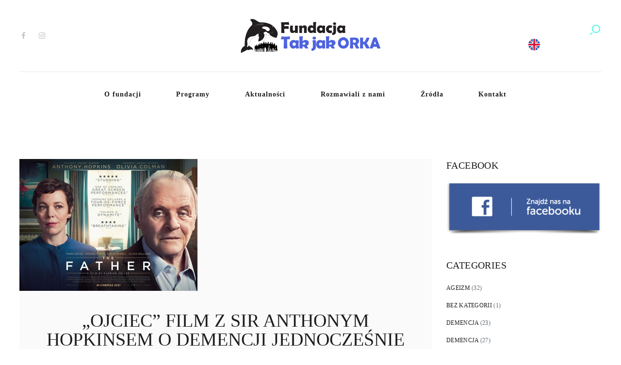

--- FILE ---
content_type: text/html; charset=UTF-8
request_url: https://www.takjakorka.org/tag/cecil-b-demille-award/
body_size: 15361
content:
<!DOCTYPE html>
<html lang="pl-PL" class="no-js scheme_default">
<head>
			<meta charset="UTF-8">
		<meta name="viewport" content="width=device-width, initial-scale=1, maximum-scale=1">
		<meta name="format-detection" content="telephone=no">
		<link rel="profile" href="//gmpg.org/xfn/11">
		<link rel="pingback" href="https://www.takjakorka.org/xmlrpc.php">
		<title>cecil B. DeMille award &#8211; Fundacja “Tak jak ORKA”</title>
<link rel='dns-prefetch' href='//maxcdn.bootstrapcdn.com' />
<link rel='dns-prefetch' href='//fonts.googleapis.com' />
<link rel='dns-prefetch' href='//s.w.org' />
<link rel="alternate" type="application/rss+xml" title="Fundacja “Tak jak ORKA” &raquo; Kanał z wpisami" href="https://www.takjakorka.org/feed/" />
<link rel="alternate" type="application/rss+xml" title="Fundacja “Tak jak ORKA” &raquo; Kanał z komentarzami" href="https://www.takjakorka.org/comments/feed/" />
<link rel="alternate" type="application/rss+xml" title="Fundacja “Tak jak ORKA” &raquo; Kanał z wpisami otagowanymi jako cecil B. DeMille award" href="https://www.takjakorka.org/tag/cecil-b-demille-award/feed/" />
		<script type="text/javascript">
			window._wpemojiSettings = {"baseUrl":"https:\/\/s.w.org\/images\/core\/emoji\/13.0.1\/72x72\/","ext":".png","svgUrl":"https:\/\/s.w.org\/images\/core\/emoji\/13.0.1\/svg\/","svgExt":".svg","source":{"concatemoji":"https:\/\/www.takjakorka.org\/wp-includes\/js\/wp-emoji-release.min.js?ver=5.6.1"}};
			!function(e,a,t){var n,r,o,i=a.createElement("canvas"),p=i.getContext&&i.getContext("2d");function s(e,t){var a=String.fromCharCode;p.clearRect(0,0,i.width,i.height),p.fillText(a.apply(this,e),0,0);e=i.toDataURL();return p.clearRect(0,0,i.width,i.height),p.fillText(a.apply(this,t),0,0),e===i.toDataURL()}function c(e){var t=a.createElement("script");t.src=e,t.defer=t.type="text/javascript",a.getElementsByTagName("head")[0].appendChild(t)}for(o=Array("flag","emoji"),t.supports={everything:!0,everythingExceptFlag:!0},r=0;r<o.length;r++)t.supports[o[r]]=function(e){if(!p||!p.fillText)return!1;switch(p.textBaseline="top",p.font="600 32px Arial",e){case"flag":return s([127987,65039,8205,9895,65039],[127987,65039,8203,9895,65039])?!1:!s([55356,56826,55356,56819],[55356,56826,8203,55356,56819])&&!s([55356,57332,56128,56423,56128,56418,56128,56421,56128,56430,56128,56423,56128,56447],[55356,57332,8203,56128,56423,8203,56128,56418,8203,56128,56421,8203,56128,56430,8203,56128,56423,8203,56128,56447]);case"emoji":return!s([55357,56424,8205,55356,57212],[55357,56424,8203,55356,57212])}return!1}(o[r]),t.supports.everything=t.supports.everything&&t.supports[o[r]],"flag"!==o[r]&&(t.supports.everythingExceptFlag=t.supports.everythingExceptFlag&&t.supports[o[r]]);t.supports.everythingExceptFlag=t.supports.everythingExceptFlag&&!t.supports.flag,t.DOMReady=!1,t.readyCallback=function(){t.DOMReady=!0},t.supports.everything||(n=function(){t.readyCallback()},a.addEventListener?(a.addEventListener("DOMContentLoaded",n,!1),e.addEventListener("load",n,!1)):(e.attachEvent("onload",n),a.attachEvent("onreadystatechange",function(){"complete"===a.readyState&&t.readyCallback()})),(n=t.source||{}).concatemoji?c(n.concatemoji):n.wpemoji&&n.twemoji&&(c(n.twemoji),c(n.wpemoji)))}(window,document,window._wpemojiSettings);
		</script>
		<style type="text/css">
img.wp-smiley,
img.emoji {
	display: inline !important;
	border: none !important;
	box-shadow: none !important;
	height: 1em !important;
	width: 1em !important;
	margin: 0 .07em !important;
	vertical-align: -0.1em !important;
	background: none !important;
	padding: 0 !important;
}
</style>
	<link property="stylesheet" rel='stylesheet' id='sb_instagram_styles-css'  href='https://www.takjakorka.org/wp-content/plugins/instagram-feed/css/sbi-styles.min.css?ver=2.6.2' type='text/css' media='all' />
<link property="stylesheet" rel='stylesheet' id='wp-block-library-css'  href='https://www.takjakorka.org/wp-includes/css/dist/block-library/style.min.css?ver=5.6.1' type='text/css' media='all' />
<link property="stylesheet" rel='stylesheet' id='contact-form-7-css'  href='https://www.takjakorka.org/wp-content/plugins/contact-form-7/includes/css/styles.css?ver=5.3.2' type='text/css' media='all' />
<link property="stylesheet" rel='stylesheet' id='essential-grid-plugin-settings-css'  href='https://www.takjakorka.org/wp-content/plugins/essential-grid/public/assets/css/settings.css?ver=3.0.10' type='text/css' media='all' />
<link property="stylesheet" rel='stylesheet' id='tp-fontello-css'  href='https://www.takjakorka.org/wp-content/plugins/essential-grid/public/assets/font/fontello/css/fontello.css?ver=3.0.10' type='text/css' media='all' />
<link property="stylesheet" rel='stylesheet' id='rs-plugin-settings-css'  href='https://www.takjakorka.org/wp-content/plugins/revslider/public/assets/css/rs6.css?ver=6.3.4' type='text/css' media='all' />
<style id='rs-plugin-settings-inline-css' type='text/css'>
#rs-demo-id {}
</style>
<link property="stylesheet" rel='stylesheet' id='trx_addons-icons-css'  href='https://www.takjakorka.org/wp-content/plugins/trx_addons/css/font-icons/css/trx_addons_icons-embedded.css?ver=5.6.1' type='text/css' media='all' />
<link property="stylesheet" rel='stylesheet' id='swiperslider-css'  href='https://www.takjakorka.org/wp-content/plugins/trx_addons/js/swiper/swiper.min.css' type='text/css' media='all' />
<link property="stylesheet" rel='stylesheet' id='magnific-popup-css'  href='https://www.takjakorka.org/wp-content/plugins/trx_addons/js/magnific/magnific-popup.min.css' type='text/css' media='all' />
<link property="stylesheet" rel='stylesheet' id='trx_addons-css'  href='https://www.takjakorka.org/wp-content/plugins/trx_addons/css/trx_addons.css' type='text/css' media='all' />
<link property="stylesheet" rel='stylesheet' id='trx_addons-animation-css'  href='https://www.takjakorka.org/wp-content/plugins/trx_addons/css/trx_addons.animation.css?ver=5.6.1' type='text/css' media='all' />
<link property="stylesheet" rel='stylesheet' id='cff-css'  href='https://www.takjakorka.org/wp-content/plugins/custom-facebook-feed/assets/css/cff-style.css?ver=2.19.1' type='text/css' media='all' />
<link property="stylesheet" rel='stylesheet' id='sb-font-awesome-css'  href='https://maxcdn.bootstrapcdn.com/font-awesome/4.7.0/css/font-awesome.min.css?ver=5.6.1' type='text/css' media='all' />
<link property="stylesheet" rel='stylesheet' id='dtpicker-css'  href='https://www.takjakorka.org/wp-content/plugins/date-time-picker-field/assets/js/vendor/datetimepicker/jquery.datetimepicker.min.css?ver=5.6.1' type='text/css' media='all' />
<link property="stylesheet" rel='stylesheet' id='dermatology-clinic-font-NimbusRomNo9L-css'  href='https://www.takjakorka.org/wp-content/themes/dermatology-clinic/css/font-face/NimbusRomNo9L/stylesheet.css?ver=5.6.1' type='text/css' media='all' />
<link property="stylesheet" rel='stylesheet' id='dermatology-clinic-font-google_fonts-css'  href='https://fonts.googleapis.com/css?family=Open+Sans%3A300%2C300italic%2C400%2C400italic%2C600%2C700%2C700italic%2C800%7CHerr+Von+Muellerhoff%3A400%7CTimes+New+Roman%3A300%2C300italic%2C400%2C400italic%2C600%2C700%2C700italic%2C800&#038;subset=latin%2Clatin-ext&#038;ver=5.6.1' type='text/css' media='all' />
<link property="stylesheet" rel='stylesheet' id='fontello-icons-css'  href='https://www.takjakorka.org/wp-content/themes/dermatology-clinic/css/font-icons/css/fontello-embedded.css?ver=5.6.1' type='text/css' media='all' />
<link property="stylesheet" rel='stylesheet' id='dermatology-clinic-main-css'  href='https://www.takjakorka.org/wp-content/themes/dermatology-clinic/style.css' type='text/css' media='all' />
<link property="stylesheet" rel='stylesheet' id='dermatology-clinic-styles-css'  href='https://www.takjakorka.org/wp-content/themes/dermatology-clinic/css/__styles.css?ver=5.6.1' type='text/css' media='all' />
<link property="stylesheet" rel='stylesheet' id='dermatology-clinic-colors-css'  href='https://www.takjakorka.org/wp-content/themes/dermatology-clinic/css/__colors.css?ver=5.6.1' type='text/css' media='all' />
<link property="stylesheet" rel='stylesheet' id='mediaelement-css'  href='https://www.takjakorka.org/wp-includes/js/mediaelement/mediaelementplayer-legacy.min.css?ver=4.2.16' type='text/css' media='all' />
<link property="stylesheet" rel='stylesheet' id='wp-mediaelement-css'  href='https://www.takjakorka.org/wp-includes/js/mediaelement/wp-mediaelement.min.css?ver=5.6.1' type='text/css' media='all' />
<link property="stylesheet" rel='stylesheet' id='dermatology-clinic-responsive-css'  href='https://www.takjakorka.org/wp-content/themes/dermatology-clinic/css/responsive.css?ver=5.6.1' type='text/css' media='all' />
<script type='text/javascript' src='https://www.takjakorka.org/wp-includes/js/jquery/jquery.min.js?ver=3.5.1' id='jquery-core-js'></script>
<script type='text/javascript' src='https://www.takjakorka.org/wp-includes/js/jquery/jquery-migrate.min.js?ver=3.3.2' id='jquery-migrate-js'></script>
<script type='text/javascript' src='https://www.takjakorka.org/wp-content/plugins/revslider/public/assets/js/rbtools.min.js?ver=6.3.4' id='tp-tools-js'></script>
<script type='text/javascript' src='https://www.takjakorka.org/wp-content/plugins/revslider/public/assets/js/rs6.min.js?ver=6.3.4' id='revmin-js'></script>
<link rel="https://api.w.org/" href="https://www.takjakorka.org/wp-json/" /><link rel="alternate" type="application/json" href="https://www.takjakorka.org/wp-json/wp/v2/tags/175" /><link rel="EditURI" type="application/rsd+xml" title="RSD" href="https://www.takjakorka.org/xmlrpc.php?rsd" />
<link rel="wlwmanifest" type="application/wlwmanifest+xml" href="https://www.takjakorka.org/wp-includes/wlwmanifest.xml" /> 
<meta name="generator" content="WordPress 5.6.1" />
<style type="text/css">.recentcomments a{display:inline !important;padding:0 !important;margin:0 !important;}</style><meta name="generator" content="Powered by WPBakery Page Builder - drag and drop page builder for WordPress."/>
<meta name="generator" content="Powered by Slider Revolution 6.3.4 - responsive, Mobile-Friendly Slider Plugin for WordPress with comfortable drag and drop interface." />
<link rel="icon" href="https://www.takjakorka.org/wp-content/uploads/2021/01/cropped-orka-32x32.jpg" sizes="32x32" />
<link rel="icon" href="https://www.takjakorka.org/wp-content/uploads/2021/01/cropped-orka-192x192.jpg" sizes="192x192" />
<link rel="apple-touch-icon" href="https://www.takjakorka.org/wp-content/uploads/2021/01/cropped-orka-180x180.jpg" />
<meta name="msapplication-TileImage" content="https://www.takjakorka.org/wp-content/uploads/2021/01/cropped-orka-270x270.jpg" />
<script type="text/javascript">function setREVStartSize(e){
			//window.requestAnimationFrame(function() {				 
				window.RSIW = window.RSIW===undefined ? window.innerWidth : window.RSIW;	
				window.RSIH = window.RSIH===undefined ? window.innerHeight : window.RSIH;	
				try {								
					var pw = document.getElementById(e.c).parentNode.offsetWidth,
						newh;
					pw = pw===0 || isNaN(pw) ? window.RSIW : pw;
					e.tabw = e.tabw===undefined ? 0 : parseInt(e.tabw);
					e.thumbw = e.thumbw===undefined ? 0 : parseInt(e.thumbw);
					e.tabh = e.tabh===undefined ? 0 : parseInt(e.tabh);
					e.thumbh = e.thumbh===undefined ? 0 : parseInt(e.thumbh);
					e.tabhide = e.tabhide===undefined ? 0 : parseInt(e.tabhide);
					e.thumbhide = e.thumbhide===undefined ? 0 : parseInt(e.thumbhide);
					e.mh = e.mh===undefined || e.mh=="" || e.mh==="auto" ? 0 : parseInt(e.mh,0);		
					if(e.layout==="fullscreen" || e.l==="fullscreen") 						
						newh = Math.max(e.mh,window.RSIH);					
					else{					
						e.gw = Array.isArray(e.gw) ? e.gw : [e.gw];
						for (var i in e.rl) if (e.gw[i]===undefined || e.gw[i]===0) e.gw[i] = e.gw[i-1];					
						e.gh = e.el===undefined || e.el==="" || (Array.isArray(e.el) && e.el.length==0)? e.gh : e.el;
						e.gh = Array.isArray(e.gh) ? e.gh : [e.gh];
						for (var i in e.rl) if (e.gh[i]===undefined || e.gh[i]===0) e.gh[i] = e.gh[i-1];
											
						var nl = new Array(e.rl.length),
							ix = 0,						
							sl;					
						e.tabw = e.tabhide>=pw ? 0 : e.tabw;
						e.thumbw = e.thumbhide>=pw ? 0 : e.thumbw;
						e.tabh = e.tabhide>=pw ? 0 : e.tabh;
						e.thumbh = e.thumbhide>=pw ? 0 : e.thumbh;					
						for (var i in e.rl) nl[i] = e.rl[i]<window.RSIW ? 0 : e.rl[i];
						sl = nl[0];									
						for (var i in nl) if (sl>nl[i] && nl[i]>0) { sl = nl[i]; ix=i;}															
						var m = pw>(e.gw[ix]+e.tabw+e.thumbw) ? 1 : (pw-(e.tabw+e.thumbw)) / (e.gw[ix]);					
						newh =  (e.gh[ix] * m) + (e.tabh + e.thumbh);
					}				
					if(window.rs_init_css===undefined) window.rs_init_css = document.head.appendChild(document.createElement("style"));					
					document.getElementById(e.c).height = newh+"px";
					window.rs_init_css.innerHTML += "#"+e.c+"_wrapper { height: "+newh+"px }";				
				} catch(e){
					console.log("Failure at Presize of Slider:" + e)
				}					   
			//});
		  };</script>
<noscript><style> .wpb_animate_when_almost_visible { opacity: 1; }</style></noscript></head>

<body class="archive tag tag-cecil-b-demille-award tag-175 body_tag scheme_default blog_mode_blog body_style_fullscreen  is_stream blog_style_excerpt sidebar_show sidebar_right header_style_header-custom-2148 header_position_default menu_style_top no_layout wpb-js-composer js-comp-ver-6.5.0 vc_responsive">

	
	
	<div class="body_wrap">

		<div class="page_wrap"><header class="top_panel top_panel_custom top_panel_custom_2148 top_panel_custom_header-fullwidth-simple-home-oficjalny without_bg_image scheme_default"><div class="vc_row wpb_row vc_row-fluid vc_custom_1501166796361 sc_layouts_row sc_layouts_row_type_compact"><div class="wpb_column vc_column_container vc_col-sm-12 sc_layouts_column sc_layouts_column_align_center sc_layouts_column_icons_position_left"><div class="vc_column-inner"><div class="wpb_wrapper"><div class="vc_empty_space"   style="height: 1.5em"><span class="vc_empty_space_inner"></span></div></div></div></div></div><div class="vc_row wpb_row vc_row-fluid vc_row-o-content-middle vc_row-flex sc_layouts_row sc_layouts_row_type_compact"><div class="wpb_column vc_column_container vc_col-sm-3 sc_layouts_column sc_layouts_column_align_left sc_layouts_column_icons_position_left"><div class="vc_column-inner"><div class="wpb_wrapper"><div class="sc_layouts_item"><div  id="sc_socials_307358005" 
		class="sc_socials sc_socials_default sc_align_none"><div class="socials_wrap"><a target="_blank" href="https://www.facebook.com/orkaobservereactconfrontageism" class="social_item social_item_style_icons social_item_type_icons"><span class="social_icon social_facebook"><span class="icon-facebook"></span></span></a><a target="_blank" href="https://www.instagram.com/" class="social_item social_item_style_icons social_item_type_icons"><span class="social_icon social_instagramm"><span class="icon-instagramm"></span></span></a></div><!-- /.socials_wrap --></div><!-- /.sc_socials --></div></div></div></div><div class="wpb_column vc_column_container vc_col-sm-6 sc_layouts_column sc_layouts_column_align_center sc_layouts_column_icons_position_left"><div class="vc_column-inner"><div class="wpb_wrapper"><div class="sc_layouts_item"><a href="https://www.takjakorka.org/" id="sc_layouts_logo_2078766237" class="sc_layouts_logo sc_layouts_logo_default"><img class="logo_image" src="https://www.takjakorka.org/wp-content/uploads/2021/03/logo-orka-nowe.png" alt="" width="538" height="130"></a><!-- /.sc_layouts_logo --></div></div></div></div><div class="wpb_column vc_column_container vc_col-sm-3 sc_layouts_column sc_layouts_column_align_right sc_layouts_column_icons_position_left"><div class="vc_column-inner"><div class="wpb_wrapper"><div class="sc_layouts_item"><div id="sc_layouts_search_1686331531" class="sc_layouts_search"><div class="search_wrap search_style_fullscreen layouts_search">
	<div class="search_form_wrap">
		<form role="search" method="get" class="search_form" action="https://www.takjakorka.org/">
			<input type="text" class="search_field" placeholder="Search" value="" name="s">
			<button type="submit" class="search_submit trx_addons_icon-search"></button>
							<a class="search_close trx_addons_icon-delete"></a>
					</form>
	</div>
	</div></div><!-- /.sc_layouts_search --></div>
	<div  class="wpb_single_image wpb_content_element vc_align_center">
		
		<figure class="wpb_wrapper vc_figure">
			<a href="https://www.takjakorka.org/en/home/" target="_self" class="vc_single_image-wrapper   vc_box_border_grey"><img width="24" height="24" src="https://www.takjakorka.org/wp-content/uploads/2021/08/united-kingdom.png" class="vc_single_image-img attachment-thumbnail" alt="" loading="lazy" /></a>
		</figure>
	</div>
</div></div></div></div><div class="vc_row wpb_row vc_row-fluid vc_custom_1501166848349 sc_layouts_row sc_layouts_row_type_compact sc_layouts_row_delimiter"><div class="wpb_column vc_column_container vc_col-sm-12 sc_layouts_column sc_layouts_column_align_center sc_layouts_column_icons_position_left"><div class="vc_column-inner"><div class="wpb_wrapper"><div class="vc_empty_space"   style="height: 1.5em"><span class="vc_empty_space_inner"></span></div></div></div></div></div><div class="vc_row wpb_row vc_row-fluid vc_custom_1502870566798 vc_row-has-fill vc_row-o-content-middle vc_row-flex sc_layouts_row sc_layouts_row_type_compact"><div class="wpb_column vc_column_container vc_col-sm-12 sc_layouts_column sc_layouts_column_align_center sc_layouts_column_icons_position_left"><div class="vc_column-inner"><div class="wpb_wrapper"><div class="sc_layouts_item"><nav class="sc_layouts_menu sc_layouts_menu_default menu_hover_fade hide_on_mobile" id="sc_layouts_menu_1605652650" data-animation-in="fadeInUpSmall" data-animation-out="fadeOutDownSmall"		><ul id="menu-menu-tymczasowe" class="sc_layouts_menu_nav"><li id="menu-item-1734" class="menu-item menu-item-type-custom menu-item-object-custom menu-item-has-children menu-item-1734"><a href="#"><span>O fundacji</span></a>
<ul class="sub-menu"><li id="menu-item-1977" class="menu-item menu-item-type-post_type menu-item-object-page menu-item-1977"><a href="https://www.takjakorka.org/onas/"><span>O nas</span></a></li><li id="menu-item-1912" class="menu-item menu-item-type-post_type menu-item-object-page menu-item-1912"><a href="https://www.takjakorka.org/dlaczego-orka/"><span>Dlaczego ORKA</span></a></li><li id="menu-item-1913" class="menu-item menu-item-type-post_type menu-item-object-page menu-item-1913"><a href="https://www.takjakorka.org/o-zalozycielce/"><span>O założycielce</span></a></li></ul>
</li><li id="menu-item-1738" class="menu-item menu-item-type-custom menu-item-object-custom menu-item-has-children menu-item-1738"><a href="#"><span>Programy</span></a>
<ul class="sub-menu"><li id="menu-item-1914" class="menu-item menu-item-type-post_type menu-item-object-page menu-item-1914"><a href="https://www.takjakorka.org/orkalzheimer/"><span>O.R.K.Alzheimer</span></a></li><li id="menu-item-1915" class="menu-item menu-item-type-post_type menu-item-object-page menu-item-1915"><a href="https://www.takjakorka.org/orkageizm/"><span>O.R.K.Ageizm</span></a></li><li id="menu-item-1985" class="menu-item menu-item-type-post_type menu-item-object-page menu-item-1985"><a href="https://www.takjakorka.org/lawica/"><span>Ławica</span></a></li></ul>
</li><li id="menu-item-1916" class="menu-item menu-item-type-post_type menu-item-object-page current_page_parent menu-item-1916"><a href="https://www.takjakorka.org/aktualnosci/"><span>Aktualności</span></a></li><li id="menu-item-1917" class="menu-item menu-item-type-post_type menu-item-object-page menu-item-1917"><a href="https://www.takjakorka.org/rozmawiali-z-nami/"><span>Rozmawiali z nami</span></a></li><li id="menu-item-1918" class="menu-item menu-item-type-post_type menu-item-object-page menu-item-1918"><a href="https://www.takjakorka.org/zrodla/"><span>Źródła</span></a></li><li id="menu-item-1804" class="menu-item menu-item-type-post_type menu-item-object-page menu-item-1804"><a href="https://www.takjakorka.org/kontakt/"><span>Kontakt</span></a></li></ul></nav><!-- /.sc_layouts_menu --><div class="sc_layouts_iconed_text sc_layouts_menu_mobile_button">
		<a class="sc_layouts_item_link sc_layouts_iconed_text_link" href="#">
			<span class="sc_layouts_item_icon sc_layouts_iconed_text_icon trx_addons_icon-menu"></span>
		</a>
	</div></div><div class="vc_empty_space"   style="height: 0.6em"><span class="vc_empty_space_inner"></span></div></div></div></div></div></header><div class="menu_mobile_overlay"></div>
<div class="menu_mobile menu_mobile_fullscreen scheme_dark">
	<div class="menu_mobile_inner">
		<a class="menu_mobile_close icon-cancel"></a><nav itemscope itemtype="//schema.org/SiteNavigationElement" class="menu_mobile_nav_area"><ul id="menu_mobile" class=" menu_mobile_nav"><li class="menu-item menu-item-type-custom menu-item-object-custom menu-item-has-children menu-item-1734"><a href="#"><span>O fundacji</span></a>
<ul class="sub-menu"><li class="menu-item menu-item-type-post_type menu-item-object-page menu-item-1977"><a href="https://www.takjakorka.org/onas/"><span>O nas</span></a></li><li class="menu-item menu-item-type-post_type menu-item-object-page menu-item-1912"><a href="https://www.takjakorka.org/dlaczego-orka/"><span>Dlaczego ORKA</span></a></li><li class="menu-item menu-item-type-post_type menu-item-object-page menu-item-1913"><a href="https://www.takjakorka.org/o-zalozycielce/"><span>O założycielce</span></a></li></ul>
</li><li class="menu-item menu-item-type-custom menu-item-object-custom menu-item-has-children menu-item-1738"><a href="#"><span>Programy</span></a>
<ul class="sub-menu"><li class="menu-item menu-item-type-post_type menu-item-object-page menu-item-1914"><a href="https://www.takjakorka.org/orkalzheimer/"><span>O.R.K.Alzheimer</span></a></li><li class="menu-item menu-item-type-post_type menu-item-object-page menu-item-1915"><a href="https://www.takjakorka.org/orkageizm/"><span>O.R.K.Ageizm</span></a></li><li class="menu-item menu-item-type-post_type menu-item-object-page menu-item-1985"><a href="https://www.takjakorka.org/lawica/"><span>Ławica</span></a></li></ul>
</li><li class="menu-item menu-item-type-post_type menu-item-object-page current_page_parent menu-item-1916"><a href="https://www.takjakorka.org/aktualnosci/"><span>Aktualności</span></a></li><li class="menu-item menu-item-type-post_type menu-item-object-page menu-item-1917"><a href="https://www.takjakorka.org/rozmawiali-z-nami/"><span>Rozmawiali z nami</span></a></li><li class="menu-item menu-item-type-post_type menu-item-object-page menu-item-1918"><a href="https://www.takjakorka.org/zrodla/"><span>Źródła</span></a></li><li class="menu-item menu-item-type-post_type menu-item-object-page menu-item-1804"><a href="https://www.takjakorka.org/kontakt/"><span>Kontakt</span></a></li></ul></nav>		<div class="info_wrap_mob">
							<div class="mob_info_1">
					Fundacja Dominiki Wilczok</br>
<a href="#">“Tak jak ORKA”</a>				</div>
							<div class="mob_info_2">
					Tak jak ORKA by <a href="https://www.studio-it.pl/" target="_blank">STUDIO-IT ©</a> 2026.  Wszelkie prawa zastrzeżone.				</div>
			<div class="socials_mobile"><a target="_blank" href="https://www.facebook.com/orkaobservereactconfrontageism" class="social_item social_item_style_icons social_item_type_icons"><span class="social_icon social_facebook"><span class="icon-facebook"></span></span></a><a target="_blank" href="https://www.instagram.com/" class="social_item social_item_style_icons social_item_type_icons"><span class="social_icon social_instagramm"><span class="icon-instagramm"></span></span></a></div>		</div>
	</div>
</div>

			<div class="page_content_wrap scheme_default">

				
									

					<div class="content">
										
<div class="posts_container"><article id="post-2047" 
	class="post_item post_layout_excerpt post_format_standard post-2047 post type-post status-publish format-standard has-post-thumbnail hentry category-wszystkie tag-ageism tag-aktorstwo tag-alzheimer tag-art tag-award tag-biden tag-cecil-b-demille-award tag-dementia tag-father tag-film tag-goldenglobes tag-london tag-londyn tag-memory tag-ojciec tag-olivia-colman-anthony-hopkins-bafta tag-oscar tag-red-carpet tag-review tag-stereotypes tag-sztuka tag-thrailer tag-trump tag-waltz tag-zwiastun"		><div class="post_featured with_thumb hover_text"><img width="367" height="272" src="https://www.takjakorka.org/wp-content/uploads/2021/04/The_Father_2020_poster.jpg" class="attachment-dermatology_clinic-thumb-full size-dermatology_clinic-thumb-full wp-post-image" alt="&#8222;Ojciec&#8221; film z Sir Anthonym Hopkinsem o demencji jednocześnie zwalcza strach wywołany ageizmem" loading="lazy" srcset="https://www.takjakorka.org/wp-content/uploads/2021/04/The_Father_2020_poster.jpg 367w, https://www.takjakorka.org/wp-content/uploads/2021/04/The_Father_2020_poster-300x222.jpg 300w" sizes="(max-width: 367px) 100vw, 367px" /><div class="mask"></div><a href="https://www.takjakorka.org/2021/04/01/ojciec-film-z-sir-anthonym-hopkinsem-o-demencji-jednoczesnie-zwalcza-strach-wywolany-ageizmem/" aria-hidden="true" class="text"><span>View More</span></a></div>	<div class="wrap_post_single">
			<div class="post_header entry-header">
			<h2 class="post_title entry-title"><a href="https://www.takjakorka.org/2021/04/01/ojciec-film-z-sir-anthonym-hopkinsem-o-demencji-jednoczesnie-zwalcza-strach-wywolany-ageizmem/" rel="bookmark">&#8222;Ojciec&#8221; film z Sir Anthonym Hopkinsem o demencji jednocześnie zwalcza strach wywołany ageizmem</a></h2><div class="post_meta">						<span class="post_meta_item post_date"><a href="https://www.takjakorka.org/2021/04/01/ojciec-film-z-sir-anthonym-hopkinsem-o-demencji-jednoczesnie-zwalcza-strach-wywolany-ageizmem/">1 kwietnia 2021</a></span>
												<a class="post_meta_item post_author icon-edit-1" rel="author" href="https://www.takjakorka.org/author/tak-jak-orka/">
							by Tak jak ORKA						</a>
						 <a href="https://www.takjakorka.org/2021/04/01/ojciec-film-z-sir-anthonym-hopkinsem-o-demencji-jednoczesnie-zwalcza-strach-wywolany-ageizmem/#respond" class="post_meta_item post_counters_item post_counters_comments trx_addons_icon-comment"><span class="post_counters_number">0</span><span class="post_counters_label">Comments</span></a> </div><!-- .post_meta -->		</div><!-- .post_header --><div class="post_content entry-content"><div class="post_content_inner"><p>Polecam czytać post, słuchając utworu skomponowanego przez Sir Hopkinsa. Wystarczy kliknąć tutaj 🎇❗Sir Anthony Hopkins oraz Olivia Colman &#8211; wybitni aktorzy- grają główne role w filmie “Ojciec”. Film zdobył już 10 nagród, w tym prestiżową nagrodę Satelita i jest&hellip;</p>
</div><p><a class="more-link" href="https://www.takjakorka.org/2021/04/01/ojciec-film-z-sir-anthonym-hopkinsem-o-demencji-jednoczesnie-zwalcza-strach-wywolany-ageizmem/">Read more</a></p></div><!-- .entry-content -->
	</div>
	</article><article id="post-245" 
	class="post_item post_layout_excerpt post_format_standard post-245 post type-post status-publish format-standard has-post-thumbnail hentry category-wszystkie tag-activism tag-actress tag-age tag-agiesm tag-anti-ageism tag-awards tag-cecil-b-demille-award tag-climate tag-cytaty tag-goldenglobes tag-grace-and-frankie tag-jane-fonda tag-olden-palm tag-oscar tag-society tag-zlote-globy"		><div class="post_featured with_thumb hover_text"><img width="940" height="788" src="https://www.takjakorka.org/wp-content/uploads/2017/04/Dodaj-naglowek-3.png" class="attachment-dermatology_clinic-thumb-full size-dermatology_clinic-thumb-full wp-post-image" alt="Być jak Jane Fonda &#8211; żywy przykład w zakresie ageizmu i nie tylko" loading="lazy" srcset="https://www.takjakorka.org/wp-content/uploads/2017/04/Dodaj-naglowek-3.png 940w, https://www.takjakorka.org/wp-content/uploads/2017/04/Dodaj-naglowek-3-300x251.png 300w, https://www.takjakorka.org/wp-content/uploads/2017/04/Dodaj-naglowek-3-768x644.png 768w, https://www.takjakorka.org/wp-content/uploads/2017/04/Dodaj-naglowek-3-370x310.png 370w, https://www.takjakorka.org/wp-content/uploads/2017/04/Dodaj-naglowek-3-770x645.png 770w" sizes="(max-width: 940px) 100vw, 940px" /><div class="mask"></div><a href="https://www.takjakorka.org/2021/02/28/orkajanefonda/" aria-hidden="true" class="text"><span>View More</span></a></div>	<div class="wrap_post_single">
			<div class="post_header entry-header">
			<h2 class="post_title entry-title"><a href="https://www.takjakorka.org/2021/02/28/orkajanefonda/" rel="bookmark">Być jak Jane Fonda &#8211; żywy przykład w zakresie ageizmu i nie tylko</a></h2><div class="post_meta">						<span class="post_meta_item post_date"><a href="https://www.takjakorka.org/2021/02/28/orkajanefonda/">28 lutego 2021</a></span>
												<a class="post_meta_item post_author icon-edit-1" rel="author" href="https://www.takjakorka.org/author/tak-jak-orka/">
							by Tak jak ORKA						</a>
						 <a href="https://www.takjakorka.org/2021/02/28/orkajanefonda/#respond" class="post_meta_item post_counters_item post_counters_comments trx_addons_icon-comment"><span class="post_counters_number">0</span><span class="post_counters_label">Comments</span></a> </div><!-- .post_meta -->		</div><!-- .post_header --><div class="post_content entry-content"><div class="post_content_inner"><p>Jane Fonda wczoraj otrzymała nagrodę Cecila B. DeMille przyznawaną podczas rozdania Złotych Globów za wybitny wkład w rozwój kultury i rozrywki. Amerykańska aktorka ( 6 Złotych Globów, 5 nominacji do Oscara, Oscar i Złota Palma) znana z “Kotów”, “Grace&hellip;</p>
</div><p><a class="more-link" href="https://www.takjakorka.org/2021/02/28/orkajanefonda/">Read more</a></p></div><!-- .entry-content -->
	</div>
	</article></div>				
					</div><!-- </.content> -->

							<div class="sidebar right widget_area" role="complementary">
			<div class="sidebar_inner">
				<aside id="custom_html-2" class="widget_text widget widget_custom_html"><h5 class="widget_title">Facebook</h5><div class="textwidget custom-html-widget"><a href="https://www.facebook.com/orkaobservereactconfrontageism"><img src="https://www.takjakorka.org/wp-content/uploads/2021/08/facebook-button.png" alt="Facebook"></a>
</div></aside><aside id="categories-2" class="widget widget_categories"><h5 class="widget_title">Categories</h5>
			<ul>
					<li class="cat-item cat-item-213"><a href="https://www.takjakorka.org/category/wszystkie/ageizm/">Ageizm</a> (32)
</li>
	<li class="cat-item cat-item-715"><a href="https://www.takjakorka.org/category/bez-kategorii-pl/">Bez kategorii</a> (1)
</li>
	<li class="cat-item cat-item-211"><a href="https://www.takjakorka.org/category/demencja/">Demencja</a> (23)
</li>
	<li class="cat-item cat-item-212"><a href="https://www.takjakorka.org/category/wszystkie/demencja-wszystkie/">Demencja</a> (27)
</li>
	<li class="cat-item cat-item-1"><a href="https://www.takjakorka.org/category/wszystkie/">Wszystkie</a> (76)
</li>
			</ul>

			</aside><aside id="search-2" class="widget widget_search"><form role="search" method="get" class="search-form" action="https://www.takjakorka.org/">
				<label>
					<span class="screen-reader-text">Szukaj:</span>
					<input type="search" class="search-field" placeholder="Szukaj &hellip;" value="" name="s" />
				</label>
				<input type="submit" class="search-submit" value="Szukaj" />
			</form></aside><aside id="recent-comments-2" class="widget widget_recent_comments"><h5 class="widget_title">Comments</h5><ul id="recentcomments"><li class="recentcomments"><span class="comment-author-link">Lettie</span> o <a href="https://www.takjakorka.org/2022/01/17/stary-czlowiek-ma-smartfona-uczynmy-to-normalnym/#comment-124">Stary człowiek ma smartfona. Uczyńmy to normalnym.</a></li><li class="recentcomments"><span class="comment-author-link">Dominick</span> o <a href="https://www.takjakorka.org/2022/01/17/stary-czlowiek-ma-smartfona-uczynmy-to-normalnym/#comment-105">Stary człowiek ma smartfona. Uczyńmy to normalnym.</a></li></ul></aside><aside id="trx_addons_widget_calendar-2" class="widget widget_calendar"><h5 class="widget_title">Calendar</h5><table id="wp-calendar" class="wp-calendar-table">
	<caption>Styczeń 2026</caption>
	<thead>
	<tr>
		<th scope="col" title="poniedziałek">pon</th>
		<th scope="col" title="wtorek">wt</th>
		<th scope="col" title="środa">śr</th>
		<th scope="col" title="czwartek">czw</th>
		<th scope="col" title="piątek">pt</th>
		<th scope="col" title="sobota">sob</th>
		<th scope="col" title="niedziela">nie</th>
	</tr>
	</thead>
	<tbody>
	<tr>
		<td colspan="3" class="pad">&nbsp;</td><td>1</td><td>2</td><td>3</td><td>4</td>
	</tr>
	<tr>
		<td>5</td><td>6</td><td>7</td><td>8</td><td>9</td><td>10</td><td>11</td>
	</tr>
	<tr>
		<td>12</td><td>13</td><td>14</td><td>15</td><td>16</td><td>17</td><td>18</td>
	</tr>
	<tr>
		<td>19</td><td id="today">20</td><td>21</td><td>22</td><td>23</td><td>24</td><td>25</td>
	</tr>
	<tr>
		<td>26</td><td>27</td><td>28</td><td>29</td><td>30</td><td>31</td>
		<td class="pad" colspan="1">&nbsp;</td>
	</tr>
	</tbody>
	</table><nav aria-label="Poprzednie i następne miesiące" class="wp-calendar-nav">
		<span class="wp-calendar-nav-prev"><a href="https://www.takjakorka.org/2023/09/">&laquo; Wrz</a></span>
		<span class="pad">&nbsp;</span>
		<span class="wp-calendar-nav-next">&nbsp;</span>
	</nav></aside><aside id="trx_addons_widget_recent_posts-2" class="widget widget_recent_posts"><h5 class="widget_title">Recent Posts</h5><article class="post_item with_thumb"><div class="post_thumb"><a href="https://www.takjakorka.org/2022/05/26/male-gesty-w-walce-z-dyskryminacja/"><img width="104" height="104" src="https://www.takjakorka.org/wp-content/uploads/2022/11/284189268_494896359101042_9142287811972771123_n-104x104.png" class="attachment-dermatology_clinic-thumb-tiny size-dermatology_clinic-thumb-tiny wp-post-image" alt="Małe gesty w walce z dyskryminacją" loading="lazy" srcset="https://www.takjakorka.org/wp-content/uploads/2022/11/284189268_494896359101042_9142287811972771123_n-104x104.png 104w, https://www.takjakorka.org/wp-content/uploads/2022/11/284189268_494896359101042_9142287811972771123_n-150x150.png 150w, https://www.takjakorka.org/wp-content/uploads/2022/11/284189268_494896359101042_9142287811972771123_n-370x370.png 370w" sizes="(max-width: 104px) 100vw, 104px" /></a></div><div class="post_content"><h6 class="post_title"><a href="https://www.takjakorka.org/2022/05/26/male-gesty-w-walce-z-dyskryminacja/">Małe gesty w walce z dyskryminacją</a></h6><div class="post_info"><span class="post_info_item post_info_posted"><a href="https://www.takjakorka.org/2022/05/26/male-gesty-w-walce-z-dyskryminacja/" class="post_info_date">26 maja 2022</a></span></div></div></article><article class="post_item with_thumb"><div class="post_thumb"><a href="https://www.takjakorka.org/2022/05/22/moj-styl-zycia-prowadzi-do-choroby-alzheimera-a-twoj/"><img width="104" height="104" src="https://www.takjakorka.org/wp-content/uploads/2022/11/283956798_703154690808494_3076025928314233268_n-104x104.jpg" class="attachment-dermatology_clinic-thumb-tiny size-dermatology_clinic-thumb-tiny wp-post-image" alt="Mój styl życia prowadzi do choroby Alzheimera. A Twój?" loading="lazy" srcset="https://www.takjakorka.org/wp-content/uploads/2022/11/283956798_703154690808494_3076025928314233268_n-104x104.jpg 104w, https://www.takjakorka.org/wp-content/uploads/2022/11/283956798_703154690808494_3076025928314233268_n-150x150.jpg 150w, https://www.takjakorka.org/wp-content/uploads/2022/11/283956798_703154690808494_3076025928314233268_n-370x370.jpg 370w" sizes="(max-width: 104px) 100vw, 104px" /></a></div><div class="post_content"><h6 class="post_title"><a href="https://www.takjakorka.org/2022/05/22/moj-styl-zycia-prowadzi-do-choroby-alzheimera-a-twoj/">Mój styl życia prowadzi do choroby Alzheimera. A Twój?</a></h6><div class="post_info"><span class="post_info_item post_info_posted"><a href="https://www.takjakorka.org/2022/05/22/moj-styl-zycia-prowadzi-do-choroby-alzheimera-a-twoj/" class="post_info_date">22 maja 2022</a></span></div></div></article></aside><aside id="tag_cloud-2" class="widget widget_tag_cloud"><h5 class="widget_title">Tags</h5><div class="tagcloud"><a href="https://www.takjakorka.org/tag/ad/" class="tag-cloud-link tag-link-99 tag-link-position-1" style="font-size: 8pt;" aria-label="AD (2 elementy)">AD</a>
<a href="https://www.takjakorka.org/tag/age/" class="tag-cloud-link tag-link-126 tag-link-position-2" style="font-size: 10.588235294118pt;" aria-label="age (4 elementy)">age</a>
<a href="https://www.takjakorka.org/tag/ageism/" class="tag-cloud-link tag-link-195 tag-link-position-3" style="font-size: 17.647058823529pt;" aria-label="ageism (19 elementów)">ageism</a>
<a href="https://www.takjakorka.org/tag/ageizm/" class="tag-cloud-link tag-link-120 tag-link-position-4" style="font-size: 18.117647058824pt;" aria-label="ageizm (21 elementów)">ageizm</a>
<a href="https://www.takjakorka.org/tag/akademia-seniorow/" class="tag-cloud-link tag-link-354 tag-link-position-5" style="font-size: 9.4117647058824pt;" aria-label="akademia seniorów (3 elementy)">akademia seniorów</a>
<a href="https://www.takjakorka.org/tag/alzheimer/" class="tag-cloud-link tag-link-156 tag-link-position-6" style="font-size: 17.176470588235pt;" aria-label="Alzheimer (17 elementów)">Alzheimer</a>
<a href="https://www.takjakorka.org/tag/alzheimers-disease/" class="tag-cloud-link tag-link-61 tag-link-position-7" style="font-size: 11.529411764706pt;" aria-label="Alzheimer&#039;s disease (5 elementów)">Alzheimer&#039;s disease</a>
<a href="https://www.takjakorka.org/tag/anti-ageism/" class="tag-cloud-link tag-link-171 tag-link-position-8" style="font-size: 10.588235294118pt;" aria-label="anti-ageism (4 elementy)">anti-ageism</a>
<a href="https://www.takjakorka.org/tag/badania/" class="tag-cloud-link tag-link-178 tag-link-position-9" style="font-size: 9.4117647058824pt;" aria-label="badania (3 elementy)">badania</a>
<a href="https://www.takjakorka.org/tag/biologia/" class="tag-cloud-link tag-link-185 tag-link-position-10" style="font-size: 11.529411764706pt;" aria-label="biologia (5 elementów)">biologia</a>
<a href="https://www.takjakorka.org/tag/blog/" class="tag-cloud-link tag-link-227 tag-link-position-11" style="font-size: 9.4117647058824pt;" aria-label="blog (3 elementy)">blog</a>
<a href="https://www.takjakorka.org/tag/choroba-alzheimera/" class="tag-cloud-link tag-link-137 tag-link-position-12" style="font-size: 12.352941176471pt;" aria-label="choroba Alzheimera (6 elementów)">choroba Alzheimera</a>
<a href="https://www.takjakorka.org/tag/choroby-otepienne/" class="tag-cloud-link tag-link-71 tag-link-position-13" style="font-size: 9.4117647058824pt;" aria-label="choroby otępienne (3 elementy)">choroby otępienne</a>
<a href="https://www.takjakorka.org/tag/demencja/" class="tag-cloud-link tag-link-225 tag-link-position-14" style="font-size: 16.235294117647pt;" aria-label="demencja (14 elementów)">demencja</a>
<a href="https://www.takjakorka.org/tag/dementia/" class="tag-cloud-link tag-link-64 tag-link-position-15" style="font-size: 13.529411764706pt;" aria-label="dementia (8 elementów)">dementia</a>
<a href="https://www.takjakorka.org/tag/dyskryminacja/" class="tag-cloud-link tag-link-359 tag-link-position-16" style="font-size: 14.588235294118pt;" aria-label="dyskryminacja (10 elementów)">dyskryminacja</a>
<a href="https://www.takjakorka.org/tag/equality/" class="tag-cloud-link tag-link-88 tag-link-position-17" style="font-size: 8pt;" aria-label="equality (2 elementy)">equality</a>
<a href="https://www.takjakorka.org/tag/fundacja/" class="tag-cloud-link tag-link-80 tag-link-position-18" style="font-size: 9.4117647058824pt;" aria-label="fundacja (3 elementy)">fundacja</a>
<a href="https://www.takjakorka.org/tag/fundacja-tak-jak-orka/" class="tag-cloud-link tag-link-93 tag-link-position-19" style="font-size: 15.882352941176pt;" aria-label="fundacja Tak jak ORKA (13 elementów)">fundacja Tak jak ORKA</a>
<a href="https://www.takjakorka.org/tag/future/" class="tag-cloud-link tag-link-290 tag-link-position-20" style="font-size: 9.4117647058824pt;" aria-label="future (3 elementy)">future</a>
<a href="https://www.takjakorka.org/tag/gene/" class="tag-cloud-link tag-link-111 tag-link-position-21" style="font-size: 9.4117647058824pt;" aria-label="gene (3 elementy)">gene</a>
<a href="https://www.takjakorka.org/tag/genetyka/" class="tag-cloud-link tag-link-96 tag-link-position-22" style="font-size: 8pt;" aria-label="genetyka (2 elementy)">genetyka</a>
<a href="https://www.takjakorka.org/tag/genisteina/" class="tag-cloud-link tag-link-133 tag-link-position-23" style="font-size: 9.4117647058824pt;" aria-label="genisteina (3 elementy)">genisteina</a>
<a href="https://www.takjakorka.org/tag/harvard-medical-school/" class="tag-cloud-link tag-link-335 tag-link-position-24" style="font-size: 9.4117647058824pt;" aria-label="harvard medical school (3 elementy)">harvard medical school</a>
<a href="https://www.takjakorka.org/tag/hdl/" class="tag-cloud-link tag-link-74 tag-link-position-25" style="font-size: 8pt;" aria-label="hdl (2 elementy)">hdl</a>
<a href="https://www.takjakorka.org/tag/interview/" class="tag-cloud-link tag-link-321 tag-link-position-26" style="font-size: 10.588235294118pt;" aria-label="interview (4 elementy)">interview</a>
<a href="https://www.takjakorka.org/tag/kanada/" class="tag-cloud-link tag-link-312 tag-link-position-27" style="font-size: 9.4117647058824pt;" aria-label="kanada (3 elementy)">kanada</a>
<a href="https://www.takjakorka.org/tag/ldl/" class="tag-cloud-link tag-link-75 tag-link-position-28" style="font-size: 8pt;" aria-label="ldl (2 elementy)">ldl</a>
<a href="https://www.takjakorka.org/tag/lek/" class="tag-cloud-link tag-link-177 tag-link-position-29" style="font-size: 9.4117647058824pt;" aria-label="lek (3 elementy)">lek</a>
<a href="https://www.takjakorka.org/tag/nauka/" class="tag-cloud-link tag-link-188 tag-link-position-30" style="font-size: 14.588235294118pt;" aria-label="nauka (10 elementów)">nauka</a>
<a href="https://www.takjakorka.org/tag/neuroscience/" class="tag-cloud-link tag-link-70 tag-link-position-31" style="font-size: 8pt;" aria-label="neuroscience (2 elementy)">neuroscience</a>
<a href="https://www.takjakorka.org/tag/orka/" class="tag-cloud-link tag-link-78 tag-link-position-32" style="font-size: 22pt;" aria-label="orka (46 elementów)">orka</a>
<a href="https://www.takjakorka.org/tag/otepienie/" class="tag-cloud-link tag-link-334 tag-link-position-33" style="font-size: 16.235294117647pt;" aria-label="OTĘPIENIE (14 elementów)">OTĘPIENIE</a>
<a href="https://www.takjakorka.org/tag/prewencja/" class="tag-cloud-link tag-link-333 tag-link-position-34" style="font-size: 13.529411764706pt;" aria-label="PREWENCJA (8 elementów)">PREWENCJA</a>
<a href="https://www.takjakorka.org/tag/research/" class="tag-cloud-link tag-link-67 tag-link-position-35" style="font-size: 9.4117647058824pt;" aria-label="research (3 elementy)">research</a>
<a href="https://www.takjakorka.org/tag/risk/" class="tag-cloud-link tag-link-66 tag-link-position-36" style="font-size: 8pt;" aria-label="risk (2 elementy)">risk</a>
<a href="https://www.takjakorka.org/tag/ryzyko/" class="tag-cloud-link tag-link-379 tag-link-position-37" style="font-size: 9.4117647058824pt;" aria-label="ryzyko (3 elementy)">ryzyko</a>
<a href="https://www.takjakorka.org/tag/soja/" class="tag-cloud-link tag-link-132 tag-link-position-38" style="font-size: 9.4117647058824pt;" aria-label="soja (3 elementy)">soja</a>
<a href="https://www.takjakorka.org/tag/statystyki/" class="tag-cloud-link tag-link-94 tag-link-position-39" style="font-size: 8pt;" aria-label="statystyki (2 elementy)">statystyki</a>
<a href="https://www.takjakorka.org/tag/tak-jak-orka/" class="tag-cloud-link tag-link-79 tag-link-position-40" style="font-size: 8pt;" aria-label="tak jak orka (2 elementy)">tak jak orka</a>
<a href="https://www.takjakorka.org/tag/tau/" class="tag-cloud-link tag-link-107 tag-link-position-41" style="font-size: 8pt;" aria-label="tau (2 elementy)">tau</a>
<a href="https://www.takjakorka.org/tag/tluszcze/" class="tag-cloud-link tag-link-76 tag-link-position-42" style="font-size: 8pt;" aria-label="tłuszcze (2 elementy)">tłuszcze</a>
<a href="https://www.takjakorka.org/tag/usa/" class="tag-cloud-link tag-link-270 tag-link-position-43" style="font-size: 9.4117647058824pt;" aria-label="USA (3 elementy)">USA</a>
<a href="https://www.takjakorka.org/tag/wiek/" class="tag-cloud-link tag-link-295 tag-link-position-44" style="font-size: 11.529411764706pt;" aria-label="wiek (5 elementów)">wiek</a>
<a href="https://www.takjakorka.org/tag/wywiad/" class="tag-cloud-link tag-link-119 tag-link-position-45" style="font-size: 12.352941176471pt;" aria-label="wywiad (6 elementów)">wywiad</a></div>
</aside>			</div><!-- /.sidebar_inner -->
		</div><!-- /.sidebar -->
					</div><!-- </.page_content_wrap> -->

			<footer class="footer_wrap footer_custom footer_custom_546 footer_custom_footer-1-light scheme_default">
	<div class="vc_row wpb_row vc_row-fluid vc_custom_1501239508629 vc_row-has-fill vc_row-o-equal-height vc_row-flex sc_layouts_row sc_layouts_row_type_normal"><div class="wpb_column vc_column_container vc_col-sm-12 sc_layouts_column_icons_position_left"><div class="vc_column-inner"><div class="wpb_wrapper"><div class="vc_empty_space"   style="height: 3.4em"><span class="vc_empty_space_inner"></span></div><div class="vc_empty_space  hide_on_mobile"   style="height: 1em"><span class="vc_empty_space_inner"></span></div></div></div></div></div><div class="vc_row wpb_row vc_row-fluid extra-footer vc_custom_1501244165081 vc_row-o-equal-height vc_row-flex"><div class="wpb_column vc_column_container vc_col-sm-4 sc_layouts_column_icons_position_left"><div class="vc_column-inner"><div class="wpb_wrapper"><div class="vc_row wpb_row vc_inner vc_row-fluid"><div class="wpb_column vc_column_container vc_col-sm-6 sc_layouts_column_icons_position_left"><div class="vc_column-inner vc_custom_1501247956923"><div class="wpb_wrapper"><div  class="vc_wp_text wpb_content_element"><div class="widget widget_text"><h2 class="widgettitle">O nas</h2>			<div class="textwidget"><p>Fundacja “Tak jak ORKA” narodziła się z projektu społecznego O.R.K.A Obserwuj. Rozpoznaj. Konsultuj. Alzheimer założonego w 2019 roku.</p>
</div>
		</div></div><div class="vc_empty_space"   style="height: 2em"><span class="vc_empty_space_inner"></span></div></div></div></div><div class="wpb_column vc_column_container vc_col-sm-6 sc_layouts_column_icons_position_left"><div class="vc_column-inner"><div class="wpb_wrapper"><div  class="vc_wp_custommenu wpb_content_element"><div class="widget widget_nav_menu"><h2 class="widgettitle">Nawigacja</h2><div class="menu-nawigacja-container"><ul id="menu-nawigacja" class="menu"><li id="menu-item-1996" class="menu-item menu-item-type-post_type menu-item-object-page menu-item-1996"><a href="https://www.takjakorka.org/onas/">O nas</a></li>
<li id="menu-item-1745" class="menu-item menu-item-type-post_type menu-item-object-page menu-item-1745"><a href="https://www.takjakorka.org/dlaczego-orka/">Dlaczego ORKA</a></li>
<li id="menu-item-1997" class="menu-item menu-item-type-post_type menu-item-object-page menu-item-1997"><a href="https://www.takjakorka.org/o-zalozycielce/">O założycielce</a></li>
<li id="menu-item-1746" class="menu-item menu-item-type-post_type menu-item-object-page current_page_parent menu-item-1746"><a href="https://www.takjakorka.org/aktualnosci/">Aktualności</a></li>
</ul></div></div></div><div class="vc_empty_space"   style="height: 2em"><span class="vc_empty_space_inner"></span></div></div></div></div></div></div></div></div><div class="border-center wpb_column vc_column_container vc_col-sm-4 sc_layouts_column sc_layouts_column_align_center sc_layouts_column_icons_position_left"><div class="vc_column-inner"><div class="wpb_wrapper"><div class="sc_layouts_item"><div id="widget_contacts_1364853847" class="widget_area sc_widget_contacts vc_widget_contacts wpb_content_element  vc_custom_1612622225400"><aside id="widget_contacts_1364853847_widget" class="widget widget_contacts"><h5 class="widget_title">Kontakt z nami</h5><div class="contacts_wrap"><div class="contacts_description"><p>Dominika Wilczok<br />
+48 503 738 280<br />
fundacjatakjakorka@gmail.com</p>
</div><div class="contacts_socials socials_wrap"><a target="_blank" href="https://www.facebook.com/orkaobservereactconfrontageism" class="social_item social_item_style_icons social_item_type_icons"><span class="social_icon social_facebook"><span class="icon-facebook"></span></span></a><a target="_blank" href="https://www.instagram.com/" class="social_item social_item_style_icons social_item_type_icons"><span class="social_icon social_instagramm"><span class="icon-instagramm"></span></span></a></div></div><!-- /.contacts_wrap --></aside></div></div><div class="vc_empty_space"   style="height: 2em"><span class="vc_empty_space_inner"></span></div></div></div></div><div class="wpb_column vc_column_container vc_col-sm-4 sc_layouts_column_icons_position_left"><div class="vc_column-inner vc_custom_1501242485751"><div class="wpb_wrapper"><div  class="vc_wp_text wpb_content_element"><div class="widget widget_text">			<div class="textwidget"><p>Chcąc zapewnić ludziom godną i niezależną starość Tak jak ORKA porusza tematy demencji i ageizmu, czyli dyskryminacji ze względu na wiek.</p>
</div>
		</div></div><div class="vc_empty_space"   style="height: 2em"><span class="vc_empty_space_inner"></span></div><div  class="vc_wp_text wpb_content_element"><div class="widget widget_text">			<div class="textwidget"><p><a href="https://www.takjakorka.org/statut.pdf">Statut</a></p>
<p>Number KRS 0000887716<br />
NIP: 6342992723<br />
REGON: 38836219400000</p>
</div>
		</div></div><div class="vc_empty_space  hide_on_mobile hide_on_tablet"   style="height: 1.8em"><span class="vc_empty_space_inner"></span></div><div  class="vc_wp_text wpb_content_element"><div class="widget widget_text">			<div class="textwidget"><p style="font-size: 12px;">Wykonanie <a href="https://www.studio-it.pl/" target="_blank" rel="noopener noreferrer">STUDIO-IT©</a> 2026. Wszelkie prawa zastrzeżone. Fundacja Dominiki Wilczok “Tak jak ORKA”</p>
<p style="font-size: 12px;"><a href="#" target="_blank" rel="noopener noreferrer">Polityka Prywatności</a> oraz <a href="#" target="_blank" rel="noopener noreferrer">Przetwarzanie danych osobowych</a></p>
</div>
		</div></div></div></div></div></div><div class="vc_row wpb_row vc_row-fluid vc_custom_1501243759650 vc_row-o-equal-height vc_row-flex sc_layouts_row sc_layouts_row_type_normal"><div class="wpb_column vc_column_container vc_col-sm-12 sc_layouts_column_icons_position_left"><div class="vc_column-inner"><div class="wpb_wrapper"><div class="vc_empty_space"   style="height: 3em"><span class="vc_empty_space_inner"></span></div><div class="vc_empty_space  hide_on_mobile hide_on_tablet"   style="height: 1.4em"><span class="vc_empty_space_inner"></span></div></div></div></div></div></footer><!-- /.footer_wrap -->

		</div><!-- /.page_wrap -->

	</div><!-- /.body_wrap -->

	
	<!-- Custom Facebook Feed JS -->
<script type="text/javascript">var cffajaxurl = "https://www.takjakorka.org/wp-admin/admin-ajax.php";
var cfflinkhashtags = "true";
</script>
		<script type="text/javascript">
			var ajaxRevslider;
			function rsCustomAjaxContentLoadingFunction() {
				// CUSTOM AJAX CONTENT LOADING FUNCTION
				ajaxRevslider = function(obj) {
				
					// obj.type : Post Type
					// obj.id : ID of Content to Load
					// obj.aspectratio : The Aspect Ratio of the Container / Media
					// obj.selector : The Container Selector where the Content of Ajax will be injected. It is done via the Essential Grid on Return of Content
					
					var content	= '';
					var data	= {
						action:			'revslider_ajax_call_front',
						client_action:	'get_slider_html',
						token:			'b3eeebfbe2',
						type:			obj.type,
						id:				obj.id,
						aspectratio:	obj.aspectratio
					};
					
					// SYNC AJAX REQUEST
					jQuery.ajax({
						type:		'post',
						url:		'https://www.takjakorka.org/wp-admin/admin-ajax.php',
						dataType:	'json',
						data:		data,
						async:		false,
						success:	function(ret, textStatus, XMLHttpRequest) {
							if(ret.success == true)
								content = ret.data;								
						},
						error:		function(e) {
							console.log(e);
						}
					});
					
					 // FIRST RETURN THE CONTENT WHEN IT IS LOADED !!
					 return content;						 
				};
				
				// CUSTOM AJAX FUNCTION TO REMOVE THE SLIDER
				var ajaxRemoveRevslider = function(obj) {
					return jQuery(obj.selector + ' .rev_slider').revkill();
				};


				// EXTEND THE AJAX CONTENT LOADING TYPES WITH TYPE AND FUNCTION				
				if (jQuery.fn.tpessential !== undefined) 					
					if(typeof(jQuery.fn.tpessential.defaults) !== 'undefined') 
						jQuery.fn.tpessential.defaults.ajaxTypes.push({type: 'revslider', func: ajaxRevslider, killfunc: ajaxRemoveRevslider, openAnimationSpeed: 0.3});   
						// type:  Name of the Post to load via Ajax into the Essential Grid Ajax Container
						// func: the Function Name which is Called once the Item with the Post Type has been clicked
						// killfunc: function to kill in case the Ajax Window going to be removed (before Remove function !
						// openAnimationSpeed: how quick the Ajax Content window should be animated (default is 0.3)					
			}
			
			var rsCustomAjaxContent_Once = false
			if (document.readyState === "loading") 
				document.addEventListener('readystatechange',function(){
					if ((document.readyState === "interactive" || document.readyState === "complete") && !rsCustomAjaxContent_Once) {
						rsCustomAjaxContent_Once = true;
						rsCustomAjaxContentLoadingFunction();
					}
				});
			else {
				rsCustomAjaxContent_Once = true;
				rsCustomAjaxContentLoadingFunction();
			}					
		</script>
		<!-- Instagram Feed JS -->
<script type="text/javascript">
var sbiajaxurl = "https://www.takjakorka.org/wp-admin/admin-ajax.php";
</script>
<link property="stylesheet" rel='stylesheet' id='js_composer_front-css'  href='https://www.takjakorka.org/wp-content/plugins/js_composer/assets/css/js_composer.min.css?ver=6.5.0' type='text/css' media='all' />
<script type='text/javascript' id='contact-form-7-js-extra'>
/* <![CDATA[ */
var wpcf7 = {"apiSettings":{"root":"https:\/\/www.takjakorka.org\/wp-json\/contact-form-7\/v1","namespace":"contact-form-7\/v1"}};
/* ]]> */
</script>
<script type='text/javascript' src='https://www.takjakorka.org/wp-content/plugins/contact-form-7/includes/js/scripts.js?ver=5.3.2' id='contact-form-7-js'></script>
<script type='text/javascript' src='https://www.takjakorka.org/wp-content/plugins/trx_addons/js/swiper/swiper.jquery.min.js' id='swiperslider-js'></script>
<script type='text/javascript' src='https://www.takjakorka.org/wp-content/plugins/trx_addons/js/magnific/jquery.magnific-popup.min.js' id='magnific-popup-js'></script>
<script type='text/javascript' id='trx_addons-js-extra'>
/* <![CDATA[ */
var TRX_ADDONS_STORAGE = {"ajax_url":"https:\/\/www.takjakorka.org\/wp-admin\/admin-ajax.php","ajax_nonce":"82ac14554f","site_url":"https:\/\/www.takjakorka.org","post_id":"2047","vc_edit_mode":"0","popup_engine":"magnific","animate_inner_links":"0","menu_collapse":"1","user_logged_in":"0","email_mask":"^([a-zA-Z0-9_\\-]+\\.)*[a-zA-Z0-9_\\-]+@[a-z0-9_\\-]+(\\.[a-z0-9_\\-]+)*\\.[a-z]{2,6}$","msg_ajax_error":"Invalid server answer!","msg_magnific_loading":"Loading image","msg_magnific_error":"Error loading image","msg_error_like":"Error saving your like! Please, try again later.","msg_field_name_empty":"The name can't be empty","msg_field_email_empty":"Too short (or empty) email address","msg_field_email_not_valid":"Invalid email address","msg_field_text_empty":"The message text can't be empty","msg_search_error":"Search error! Try again later.","msg_send_complete":"Send message complete!","msg_send_error":"Transmit failed!","ajax_views":"","menu_cache":[".menu_mobile_inner > nav > ul"],"login_via_ajax":"1","msg_login_empty":"The Login field can't be empty","msg_login_long":"The Login field is too long","msg_password_empty":"The password can't be empty and shorter then 4 characters","msg_password_long":"The password is too long","msg_login_success":"Login success! The page should be reloaded in 3 sec.","msg_login_error":"Login failed!","msg_not_agree":"Please, read and check 'Terms and Conditions'","msg_email_long":"E-mail address is too long","msg_email_not_valid":"E-mail address is invalid","msg_password_not_equal":"The passwords in both fields are not equal","msg_registration_success":"Registration success! Please log in!","msg_registration_error":"Registration failed!","scroll_to_anchor":"1","update_location_from_anchor":"0","msg_sc_googlemap_not_avail":"Googlemap service is not available","msg_sc_googlemap_geocoder_error":"Error while geocode address"};
/* ]]> */
</script>
<script type='text/javascript' src='https://www.takjakorka.org/wp-content/plugins/trx_addons/js/trx_addons.js' id='trx_addons-js'></script>
<script type='text/javascript' src='https://www.takjakorka.org/wp-content/plugins/trx_addons/components/cpt/layouts/shortcodes/menu/superfish.js' id='superfish-js'></script>
<script type='text/javascript' src='https://www.takjakorka.org/wp-content/plugins/custom-facebook-feed/assets/js/cff-scripts.js?ver=2.19.1' id='cffscripts-js'></script>
<script type='text/javascript' src='https://www.takjakorka.org/wp-content/plugins/date-time-picker-field/assets/js/vendor/moment/moment.js?ver=5.6.1' id='dtp-moment-js'></script>
<script type='text/javascript' src='https://www.takjakorka.org/wp-content/plugins/date-time-picker-field/assets/js/vendor/datetimepicker/jquery.datetimepicker.full.min.js?ver=5.6.1' id='dtpicker-js'></script>
<script type='text/javascript' id='dtpicker-build-js-extra'>
/* <![CDATA[ */
var datepickeropts = {"selector":".datefield","locale":"en","theme":"default","datepicker":"on","timepicker":"on","inline":"off","placeholder":"on","preventkeyboard":"off","minDate":"off","step":"15","minTime":"00:00","maxTime":"23:59","offset":"0","min_date":"","max_date":"","dateformat":"YYYY-MM-DD","hourformat":"hh:mm A","load":"full","dayOfWeekStart":"1","disabled_days":"","disabled_calendar_days":"","allowed_times":"","sunday_times":"","monday_times":"","tuesday_times":"","wednesday_times":"","thursday_times":"","friday_times":"","saturday_times":"","i18n":{"en":{"months":["Stycze\u0144","Luty","Marzec","Kwiecie\u0144","Maj","Czerwiec","Lipiec","Sierpie\u0144","Wrzesie\u0144","Pa\u017adziernik","Listopad","Grudzie\u0144"],"dayOfWeekShort":["nie","pon","wt","\u015br","czw","pt","sob"],"dayOfWeek":["niedziela","poniedzia\u0142ek","wtorek","\u015broda","czwartek","pi\u0105tek","sobota"]}},"format":"YYYY-MM-DD hh:mm A","clean_format":"Y-m-d H:i","value":"","timezone":"Europe\/Warsaw","utc_offset":"1","now":"2026-01-20 02:06"};
/* ]]> */
</script>
<script type='text/javascript' src='https://www.takjakorka.org/wp-content/plugins/date-time-picker-field/assets/js/dtpicker.js?ver=5.6.1' id='dtpicker-build-js'></script>
<script type='text/javascript' id='dermatology-clinic-init-js-extra'>
/* <![CDATA[ */
var DERMATOLOGY_CLINIC_STORAGE = {"ajax_url":"https:\/\/www.takjakorka.org\/wp-admin\/admin-ajax.php","ajax_nonce":"82ac14554f","site_url":"https:\/\/www.takjakorka.org","theme_url":"https:\/\/www.takjakorka.org\/wp-content\/themes\/dermatology-clinic","site_scheme":"scheme_default","user_logged_in":"","mobile_layout_width":"767","mobile_device":"","menu_side_stretch":"","menu_side_icons":"1","background_video":"","use_mediaelements":"1","comment_maxlength":"1000","admin_mode":"","email_mask":"^([a-zA-Z0-9_\\-]+\\.)*[a-zA-Z0-9_\\-]+@[a-z0-9_\\-]+(\\.[a-z0-9_\\-]+)*\\.[a-z]{2,6}$","strings":{"ajax_error":"Invalid server answer!","error_global":"Error data validation!","name_empty":"The name can&#039;t be empty","name_long":"Too long name","email_empty":"Too short (or empty) email address","email_long":"Too long email address","email_not_valid":"Invalid email address","text_empty":"The message text can&#039;t be empty","text_long":"Too long message text"},"alter_link_color":"#5af9e6","button_hover":"default"};
/* ]]> */
</script>
<script type='text/javascript' src='https://www.takjakorka.org/wp-content/themes/dermatology-clinic/js/__scripts.js' id='dermatology-clinic-init-js'></script>
<script type='text/javascript' id='mediaelement-core-js-before'>
var mejsL10n = {"language":"pl","strings":{"mejs.download-file":"Pobierz plik","mejs.install-flash":"Korzystasz z przegl\u0105darki, kt\u00f3ra nie ma w\u0142\u0105czonej lub zainstalowanej wtyczki Flash player. W\u0142\u0105cz wtyczk\u0119 Flash player lub pobierz najnowsz\u0105 wersj\u0119 z https:\/\/get.adobe.com\/flashplayer\/","mejs.fullscreen":"Pe\u0142ny ekran","mejs.play":"Odtw\u00f3rz","mejs.pause":"Pauza","mejs.time-slider":"Slider Czasu","mejs.time-help-text":"U\u017cyj strza\u0142ek lewo\/prawo aby przesun\u0105\u0107 o sekund\u0119 do przodu lub do ty\u0142u, strza\u0142ek g\u00f3ra\/d\u00f3\u0142 aby przesun\u0105\u0107 o dziesi\u0119\u0107 sekund.","mejs.live-broadcast":"Transmisja na \u017cywo","mejs.volume-help-text":"U\u017cywaj strza\u0142ek do g\u00f3ry\/do do\u0142u aby zwi\u0119kszy\u0107 lub zmniejszy\u0107 g\u0142o\u015bno\u015b\u0107.","mejs.unmute":"W\u0142\u0105cz dzwi\u0119k","mejs.mute":"Wycisz","mejs.volume-slider":"Suwak g\u0142o\u015bno\u015bci","mejs.video-player":"Odtwarzacz video","mejs.audio-player":"Odtwarzacz muzyki","mejs.captions-subtitles":"Napisy","mejs.captions-chapters":"Rozdzia\u0142y","mejs.none":"Brak","mejs.afrikaans":"afrykanerski","mejs.albanian":"Alba\u0144ski","mejs.arabic":"arabski","mejs.belarusian":"bia\u0142oruski","mejs.bulgarian":"bu\u0142garski","mejs.catalan":"katalo\u0144ski","mejs.chinese":"chi\u0144ski","mejs.chinese-simplified":"chi\u0144ski (uproszczony)","mejs.chinese-traditional":"chi\u0144ski (tradycyjny)","mejs.croatian":"chorwacki","mejs.czech":"czeski","mejs.danish":"du\u0144ski","mejs.dutch":"holenderski","mejs.english":"angielski","mejs.estonian":"esto\u0144ski","mejs.filipino":"filipi\u0144ski","mejs.finnish":"Zako\u0144czono","mejs.french":"francuski","mejs.galician":"galicyjski","mejs.german":"niemiecki","mejs.greek":"grecki","mejs.haitian-creole":"Kreolski haita\u0144ski","mejs.hebrew":"hebrajski","mejs.hindi":"hindi","mejs.hungarian":"w\u0119gierski","mejs.icelandic":"islandzki","mejs.indonesian":"indonezyjski","mejs.irish":"irlandzki","mejs.italian":"w\u0142oski","mejs.japanese":"japo\u0144ski","mejs.korean":"korea\u0144ski","mejs.latvian":"\u0142otewski","mejs.lithuanian":"litewski","mejs.macedonian":"macedo\u0144ski","mejs.malay":"malajski","mejs.maltese":"malta\u0144ski","mejs.norwegian":"norweski","mejs.persian":"perski","mejs.polish":"polski","mejs.portuguese":"portugalski","mejs.romanian":"rumu\u0144ski","mejs.russian":"rosyjski","mejs.serbian":"serbski","mejs.slovak":"s\u0142owacki","mejs.slovenian":"s\u0142owe\u0144ski","mejs.spanish":"hiszpa\u0144ski","mejs.swahili":"suahili","mejs.swedish":"szwedzki","mejs.tagalog":"tagalog","mejs.thai":"tajski","mejs.turkish":"turecki","mejs.ukrainian":"ukrai\u0144ski","mejs.vietnamese":"wietnamski","mejs.welsh":"walijski","mejs.yiddish":"jidysz"}};
</script>
<script type='text/javascript' src='https://www.takjakorka.org/wp-includes/js/mediaelement/mediaelement-and-player.min.js?ver=4.2.16' id='mediaelement-core-js'></script>
<script type='text/javascript' src='https://www.takjakorka.org/wp-includes/js/mediaelement/mediaelement-migrate.min.js?ver=5.6.1' id='mediaelement-migrate-js'></script>
<script type='text/javascript' id='mediaelement-js-extra'>
/* <![CDATA[ */
var _wpmejsSettings = {"pluginPath":"\/wp-includes\/js\/mediaelement\/","classPrefix":"mejs-","stretching":"responsive"};
/* ]]> */
</script>
<script type='text/javascript' src='https://www.takjakorka.org/wp-includes/js/mediaelement/wp-mediaelement.min.js?ver=5.6.1' id='wp-mediaelement-js'></script>
<script type='text/javascript' src='https://www.takjakorka.org/wp-includes/js/wp-embed.min.js?ver=5.6.1' id='wp-embed-js'></script>
<script type='text/javascript' src='https://www.takjakorka.org/wp-content/plugins/js_composer/assets/js/dist/js_composer_front.min.js?ver=6.5.0' id='wpb_composer_front_js-js'></script>
<a href="#" class="trx_addons_scroll_to_top trx_addons_icon-up" title="Scroll to top"></a><style type="text/css" id="trx_addons-inline-styles-inline-css">.vc_custom_1501166796361{padding-top: 0px !important;padding-bottom: 0px !important;}.vc_custom_1501166848349{padding-top: 0px !important;padding-bottom: 0px !important;}.vc_custom_1502870566798{margin-bottom: -0.5em !important;padding-top: 0.4em !important;padding-bottom: 4px !important;background-color: rgba(255,255,255,0.01) !important;*background-color: rgb(255,255,255) !important;}.vc_custom_1501239508629{border-top-width: 1px !important;padding-top: 0px !important;padding-bottom: 0px !important;border-top-color: #f2f2f4 !important;border-top-style: solid !important;}.vc_custom_1501244165081{margin-right: 5em !important;margin-left: 5em !important;}.vc_custom_1501243759650{padding-top: 0px !important;padding-bottom: 0px !important;}.vc_custom_1501242485751{padding-right: 2em !important;padding-left: 2em !important;}.vc_custom_1501247956923{padding-right: 1.8em !important;}.vc_custom_1612622225400{margin-top: 0px !important;margin-bottom: 0px !important;}</style>
</body>
</html>

--- FILE ---
content_type: text/css
request_url: https://www.takjakorka.org/wp-content/themes/dermatology-clinic/css/__colors.css?ver=5.6.1
body_size: 36366
content:
/* ATTENTION! This file was generated automatically! Don&#039;t change it!!!
----------------------------------------------------------------------- */
body{font-size:1rem;	font-weight:400;	font-style:normal;	line-height:1.85em;	text-decoration:none;	text-transform:none}p,ul,ol,dl,blockquote,address{margin-top:0em;	margin-bottom:1.4em}h1,.front_page_section_caption{font-size:3.200em;	font-weight:400;	font-style:normal;	line-height:1.25em;	text-decoration:none;	text-transform:uppercase;	letter-spacing:0px;	margin-top:0.9583em;	margin-bottom:0.63em}h2{font-size:2.800em;	font-weight:400;	font-style:normal;	line-height:1.19em;	text-decoration:none;	text-transform:uppercase;	letter-spacing:0px;	margin-top:1.12em;	margin-bottom:0.76em}h3{font-size:2.533em;	font-weight:400;	font-style:normal;	line-height:1.055em;	text-decoration:none;	text-transform:uppercase;	letter-spacing:0px;	margin-top:1.13em;	margin-bottom:0.73em}h4{font-size:1.600em;	font-weight:400;	font-style:normal;	line-height:1.3em;	text-decoration:none;	text-transform:uppercase;	letter-spacing:0px;	margin-top:1.7em;	margin-bottom:1.1em}h5{font-size:1.333em;	font-weight:500;	font-style:normal;	line-height:1.32em;	text-decoration:none;	text-transform:none;	letter-spacing:0px;	margin-top:1.385em;	margin-bottom:1.4em}h6{font-size:0.933em;	font-weight:600;	font-style:normal;	line-height:1.33em;	text-decoration:none;	text-transform:none;	letter-spacing:0px;	margin-top:2.33em;	margin-bottom:1.3em}input[type="text"],input[type="number"],input[type="email"],input[type="tel"],input[type="search"],input[type="password"],textarea,textarea.wp-editor-area,.select_container,select,.select_container select{font-size:10px;	font-weight:400;	font-style:normal;	line-height:1.4em;	text-decoration:none;	text-transform:uppercase;	letter-spacing:2.9px}button,input[type="button"],input[type="reset"],input[type="submit"],.theme_button,.gallery_preview_show .post_readmore,.post_item .more-link,div.esg-filter-wrapper .esg-filterbutton>span,.mptt-navigation-tabs li a,.dermatology_clinic_tabs .dermatology_clinic_tabs_titles li a{font-size:10px;	font-weight:600;	font-style:normal;	line-height:1.5em;	text-decoration:none;	text-transform:uppercase;	letter-spacing:3px}.top_panel .slider_engine_revo .slide_title{}p,.has-small-font-size,.has-normal-font-size,.has-medium-font-size{line-height:1.85em}.widget .widget_title,.widget .widgettitle,blockquote{}body .mejs-container *{}.footer_wrap .widget_title,.footer_wrap .widgettitle,.xdsoft_datetimepicker,.xdsoft_datetimepicker *{}mark,ins,.logo_text,.post_price.price,.theme_scroll_down{}.sc_item_subtitle,.sc_countdown_default .sc_countdown_label,.sc_countdown_default .sc_countdown_digits{}.sc_testimonials .sc_testimonials_item_author_title,blockquote cite,blockquote cite *{}.post_meta{font-size:14px;	font-weight:400;	font-style:normal;	line-height:1.5em;	text-decoration:none;	text-transform:none;	letter-spacing:0px;	margin-top:0.4em}em,i,.post-date,.rss-date .post_date,.post_meta_item,.post_counters_item,.comments_list_wrap .comment_date,.comments_list_wrap .comment_time,.comments_list_wrap .comment_counters,.top_panel .slider_engine_revo .slide_subtitle,.logo_slogan,fieldset legend,figure figcaption,.wp-caption .wp-caption-text,.wp-caption .wp-caption-dd,.wp-caption-overlay .wp-caption .wp-caption-text,.wp-caption-overlay .wp-caption .wp-caption-dd,.format-audio .post_featured .post_audio_author,.trx_addons_audio_player .audio_author,.post_item_single .post_content .post_meta,.author_bio .author_link,.comments_list_wrap .comment_posted,.comments_list_wrap .comment_reply{}.search_wrap .search_results .post_meta_item,.search_wrap .search_results .post_counters_item{}.logo_text{font-size:1.8em;	font-weight:400;	font-style:normal;	line-height:1.25em;	text-decoration:none;	text-transform:uppercase;	letter-spacing:1px}.logo_footer_text{}.menu_main_nav_area{font-size:14px;	line-height:1.5em}.menu_main_nav>li,.menu_main_nav>li>a{font-weight:700;	font-style:normal;	text-decoration:none;	text-transform:none;	letter-spacing:1px}.menu_main_nav>li ul,.menu_main_nav>li ul>li,.menu_main_nav>li ul>li>a{font-size:14px;	font-weight:400;	font-style:normal;	line-height:1.5em;	text-decoration:none;	text-transform:none;	letter-spacing:1px}.menu_mobile .menu_mobile_nav_area>ul>li,.menu_mobile .menu_mobile_nav_area>ul>li>a{}.menu_mobile .menu_mobile_nav_area>ul>li li,.menu_mobile .menu_mobile_nav_area>ul>li li>a{}.sc_layouts_row,.sc_layouts_row input[type="text"]{font-size:14px;	font-weight:700;	font-style:normal;	line-height:1.5em}.sc_layouts_row .sc_button{font-size:10px;	font-weight:600;	font-style:normal;	line-height:1.5em;	text-decoration:none;	text-transform:uppercase}.sc_layouts_menu_nav>li,.sc_layouts_menu_nav>li>a{font-weight:700;	font-style:normal;	text-decoration:none;	text-transform:none;	letter-spacing:1px}.sc_layouts_menu_popup .sc_layouts_menu_nav>li,.sc_layouts_menu_popup .sc_layouts_menu_nav>li>a,.sc_layouts_menu_nav>li ul,.sc_layouts_menu_nav>li ul>li,.sc_layouts_menu_nav>li ul>li>a{font-size:14px;	font-weight:400;	font-style:normal;	line-height:1.5em;	text-decoration:none;	text-transform:none;	letter-spacing:1px}.tp-caption.trx-big-dark-1,.esg-grid .esg-cc .eg-go-element-3,.sc_services_extra .sc_services_item_number .number,.search_style_fullscreen.search_opened .search_field,.sc_layouts_row_type_normal .sc_layouts_column .search_style_fullscreen.search_opened .search_field{}.sc_team_short .sc_team_item_title,.sc_skills_pie.sc_skills_compact_off .sc_skills_item_title,.sc_dishes_compact .sc_services_item_title,.sc_services_iconed .sc_services_item_title{}.toc_menu_item .toc_menu_description,.sc_recent_news .post_item .post_footer .post_counters .post_counters_item,.sc_item_subtitle.sc_item_title_style_shadow,.sc_icons_item_title,.sc_price_item_title,.sc_price_item_price,.sc_courses_default .sc_courses_item_price,.sc_courses_default .trx_addons_hover_content .trx_addons_hover_links a,.sc_promo_modern .sc_promo_link2 span+span,.sc_skills_counter .sc_skills_total,.slider_swiper .slide_info.slide_info_large .slide_title,.slider_style_modern .slider_controls_label span + span,.slider_pagination_wrap,.sc_slider_controller_info{}.sc_item_subtitle,.sc_recent_news .post_item .post_meta,.sc_action_item_description,.sc_price_item_description,.sc_price_item_details,.sc_courses_default .sc_courses_item_date,.courses_single .courses_page_meta,.sc_promo_modern .sc_promo_link2 span,.sc_skills_counter .sc_skills_item_title,.slider_style_modern .slider_controls_label span,.slider_titles_outside_wrap .slide_cats,.slider_titles_outside_wrap .slide_subtitle,.sc_team .sc_team_item_subtitle,.sc_dishes .sc_dishes_item_subtitle,.sc_services .sc_services_item_subtitle,.team_member_page .team_member_brief_info_text,.sc_testimonials_item_author_title,.sc_testimonials_item_content:before{}.sc_services_light .sc_services_item_title,.sc_services_chess .sc_services_item_title,.sc_testimonials_item_content p,.sc_skills .sc_skills_total,.sc_skills_pie.sc_skills_compact_off .sc_skills_total{}.sc_button,.sc_button_simple,.sc_form button{font-size:10px;	font-weight:600;	font-style:normal;	line-height:1.5em;	text-decoration:none;	text-transform:uppercase;	letter-spacing:3px}.sc_services_price .price_cervices,.sc_price_item_price,.trx_addons_dropcap{}.sc_price_item_simple .sc_price_item_title,.sc_action_item_subtitle,.sc_price_item .sc_price_item_subtitle{}.properties_search_form .properties_search_basic,.cars_search_form .cars_search_basic,.sc_slider_controls .slider_controls_wrap>a,.slider_swiper.slider_controls_side .slider_controls_wrap>a,.slider_outer_controls_side .slider_controls_wrap>a,.slider_outer_controls_top .slider_controls_wrap>a,.slider_outer_controls_bottom .slider_controls_wrap>a{}.sc_button,.sc_form button,.sc_matches_item_pair .sc_matches_item_player .post_featured>img{}.trx_addons_scroll_to_top,.socials_wrap .social_item .social_icon,.sc_matches_other .sc_matches_item_logo1 img,.sc_matches_other .sc_matches_item_logo2 img,.sc_points_table .sc_points_table_logo img{}.mc4wp-form .mc4wp-form-fields input[type="email"],.mc4wp-form .mc4wp-form-fields input[type="submit"]{}.wpb-js-composer .vc_tta-color-white.vc_tta-style-modern .vc_tta-tab>a,.vc_toggle.vc_toggle_default .vc_toggle_title h4,.vc_tta.vc_tta-accordion .vc_tta-panel-title .vc_tta-title-text{}.vc_progress_bar.vc_progress_bar_narrow .vc_single_bar .vc_label .vc_label_units{}button,input[type="button"],input[type="reset"],input[type="submit"],.theme_button,.post_item .post_item .more-link,.gallery_preview_show .post_readmore,input[type="text"],input[type="number"],input[type="email"],input[type="tel"],input[type="password"],input[type="search"],select,.select_container,textarea,.widget_search .search-field,.woocommerce.widget_product_search .search_field,.widget_display_search #bbp_search,#bbpress-forums #bbp-search-form #bbp_search,.comments_wrap .comments_field input,.comments_wrap .comments_field textarea,.select2-container .select2-choice,.select2-container .select2-selection,.widget_product_tag_cloud a,.widget_tag_cloud a{}.select_container:before{}textarea.wp-editor-area{}/* Radius 50% or 0 */.widget li a img{}.scheme_default body{background-color:#ffffff}.scheme_default{color:#5c636e}.scheme_default h1,.scheme_default h2,.scheme_default h3,.scheme_default h4,.scheme_default h5,.scheme_default h6,.scheme_default h1 a,.scheme_default h2 a,.scheme_default h3 a,.scheme_default h4 a,.scheme_default h5 a,.scheme_default h6 a,.scheme_default li a,.scheme_default [class*="color_style_"] h1 a,.scheme_default [class*="color_style_"] h2 a,.scheme_default [class*="color_style_"] h3 a,.scheme_default [class*="color_style_"] h4 a,.scheme_default [class*="color_style_"] h5 a,.scheme_default [class*="color_style_"] h6 a,.scheme_default [class*="color_style_"] li a{color:#1d1d1d}.scheme_default h1 a:hover,.scheme_default h2 a:hover,.scheme_default h3 a:hover,.scheme_default h4 a:hover,.scheme_default h5 a:hover,.scheme_default h6 a:hover,.scheme_default li a:hover{color:#1dc4ba}.scheme_default .color_style_link2 h1 a:hover,.scheme_default .color_style_link2 h2 a:hover,.scheme_default .color_style_link2 h3 a:hover,.scheme_default .color_style_link2 h4 a:hover,.scheme_default .color_style_link2 h5 a:hover,.scheme_default .color_style_link2 h6 a:hover,.scheme_default .color_style_link2 li a:hover{color:#1dc4ba}.scheme_default .color_style_link3 h1 a:hover,.scheme_default .color_style_link3 h2 a:hover,.scheme_default .color_style_link3 h3 a:hover,.scheme_default .color_style_link3 h4 a:hover,.scheme_default .color_style_link3 h5 a:hover,.scheme_default .color_style_link3 h6 a:hover,.scheme_default .color_style_link3 li a:hover{color:#ddb837}.scheme_default .color_style_dark h1 a:hover,.scheme_default .color_style_dark h2 a:hover,.scheme_default .color_style_dark h3 a:hover,.scheme_default .color_style_dark h4 a:hover,.scheme_default .color_style_dark h5 a:hover,.scheme_default .color_style_dark h6 a:hover,.scheme_default .color_style_dark li a:hover{color:#1dc4ba}.scheme_default dt,.scheme_default mark,.scheme_default ins{color:#1d1d1d}.scheme_default s,.scheme_default strike,.scheme_default del{color:#8f939a}.scheme_default ol,.scheme_default ul{color:#1d1d1d}.scheme_default .widget ul{color:#5c636e}.scheme_default code{color:#565c66;	background-color:#f3f5f7;	border-color:#e5e5e5}.scheme_default code a{color:#5af9e6}.scheme_default code a:hover{color:#1dc4ba}.scheme_default a{color:#1dc4ba}.scheme_default a:hover{color:#5af9e6}.scheme_default .color_style_link2 a{color:#1dc4ba}.scheme_default .color_style_link2 a:hover{color:#5af9e6}.scheme_default .color_style_link3 a{color:#ddb837}.scheme_default .color_style_link3 a:hover{color:#eec432}.scheme_default .color_style_dark a{color:#1d1d1d}.scheme_default .color_style_dark a:hover{color:#1dc4ba}.scheme_default blockquote{color:#ffffff;	background-color:#1dc4ba}.scheme_default blockquote:before{color:#1dc4ba}.scheme_default blockquote a{color:#ffffff}.scheme_default blockquote a:hover{color:#5af9e6}.scheme_default table th,.scheme_default table th + th,.scheme_default table td + th{border-color:#282b45}.scheme_default table td,.scheme_default table th + td,.scheme_default table td + td{color:#171928;	border-color:#f2f2f2}.scheme_default table th{color:#ffffff;	background-color:#171928}.scheme_default table th b,.scheme_default table th strong{color:#ffffff}.scheme_default table>tbody>tr:nth-child(2n+1)>td{background-color:rgba(243,245,247,0.2)}.scheme_default table>tbody>tr:nth-child(2n)>td{background-color:rgba(243,245,247,0.4)}.scheme_default table th a:hover{color:#ffffff}.scheme_default hr{border-color:#f2f2f2}.scheme_default figure figcaption,.scheme_default .wp-caption .wp-caption-text,.scheme_default .wp-caption .wp-caption-dd,.scheme_default .wp-caption-overlay .wp-caption .wp-caption-text,.scheme_default .wp-caption-overlay .wp-caption .wp-caption-dd{color:#ffffff;	background-color:#1dc4ba}.scheme_default figure figcaption a,.scheme_default .wp-caption .wp-caption-text a,.scheme_default .wp-caption .wp-caption-dd a,.scheme_default .wp-caption-overlay .wp-caption .wp-caption-text a,.scheme_default .wp-caption-overlay .wp-caption .wp-caption-dd a{color:#1d1d1d}.scheme_default figure figcaption a:hover,.scheme_default .wp-caption .wp-caption-text a:hover,.scheme_default .wp-caption .wp-caption-dd a:hover,.scheme_default .wp-caption-overlay .wp-caption .wp-caption-text a:hover,.scheme_default .wp-caption-overlay .wp-caption .wp-caption-dd a:hover{color:#5af9e6}.scheme_default .wp-block-cover .wp-block-cover-text a{color:#ffffff}.scheme_default .wp-block-cover .wp-block-cover-text a:hover{color:#5af9e6}.scheme_default ul>li:before{color:#1dc4ba}.scheme_default .widget_search form:after,.scheme_default .woocommerce.widget_product_search form:after,.scheme_default .widget_display_search form:after,.scheme_default #bbpress-forums #bbp-search-form:after{color:#8f939a}.scheme_default .widget_search form:hover:after,.scheme_default .woocommerce.widget_product_search form:hover:after,.scheme_default .widget_display_search form:hover:after,.scheme_default #bbpress-forums #bbp-search-form:hover:after{color:#1d1d1d}.scheme_default fieldset{border-color:#f2f2f2}.scheme_default fieldset legend{color:#1d1d1d;	background-color:#ffffff}.scheme_default::-webkit-input-placeholder{color:#8f939a}.scheme_default::-moz-placeholder{color:#8f939a}.scheme_default:-ms-input-placeholder{color:#8f939a}.scheme_default input::-webkit-input-placeholder{color:#8f939a; opacity:1}.scheme_default input::-moz-placeholder{color:#8f939a; opacity:1}.scheme_default input:-ms-input-placeholder{color:#8f939a; opacity:1}.scheme_default input:focus::-webkit-input-placeholder{color:#1d1d1d; opacity:1}.scheme_default input:focus::-moz-placeholder{color:#1d1d1d; opacity:1}.scheme_default input:focus:-ms-input-placeholder{color:#1d1d1d; opacity:1}.scheme_default textarea::-webkit-input-placeholder{color:#8f939a; opacity:1}.scheme_default textarea::-moz-placeholder{color:#8f939a; opacity:1}.scheme_default textarea:-ms-input-placeholder{color:#8f939a; opacity:1}.scheme_default textarea:focus::-webkit-input-placeholder{color:#1d1d1d; opacity:1}.scheme_default textarea:focus::-moz-placeholder{color:#1d1d1d; opacity:1}.scheme_default textarea:focus:-ms-input-placeholder{color:#1d1d1d; opacity:1}.scheme_default input[type="text"],.scheme_default input[type="number"],.scheme_default input[type="email"],.scheme_default input[type="tel"],.scheme_default input[type="search"],.scheme_default input[type="password"],.scheme_default .select_container,.scheme_default .select2-container .select2-choice,.scheme_default .select2-container .select2-selection,.scheme_default textarea,.scheme_default textarea.wp-editor-area,.scheme_default #booked-page-form input[type="email"],.scheme_default #booked-page-form input[type="text"],.scheme_default #booked-page-form input[type="password"],.scheme_default #booked-page-form textarea,.scheme_default .booked-upload-wrap,.scheme_default .booked-upload-wrap input{color:#8f939a;	border-color:#f2f2f4;	background-color:transparent}.scheme_default input[type="text"]:focus,.scheme_default input[type="number"]:focus,.scheme_default input[type="email"]:focus,.scheme_default input[type="tel"]:focus,.scheme_default input[type="search"]:focus,.scheme_default input[type="password"]:focus,.scheme_default .select_container:hover,.scheme_default select option:hover,.scheme_default select option:focus,.scheme_default .select2-container .select2-choice:hover,.scheme_default textarea:focus,.scheme_default textarea.wp-editor-area:focus,.scheme_default #buddypress .dir-search input[type="search"]:focus,.scheme_default #buddypress .dir-search input[type="text"]:focus,.scheme_default #buddypress .groups-members-search input[type="search"]:focus,.scheme_default #buddypress .groups-members-search input[type="text"]:focus,.scheme_default #buddypress .standard-form input[type="color"]:focus,.scheme_default #buddypress .standard-form input[type="date"]:focus,.scheme_default #buddypress .standard-form input[type="datetime-local"]:focus,.scheme_default #buddypress .standard-form input[type="datetime"]:focus,.scheme_default #buddypress .standard-form input[type="email"]:focus,.scheme_default #buddypress .standard-form input[type="month"]:focus,.scheme_default #buddypress .standard-form input[type="number"]:focus,.scheme_default #buddypress .standard-form input[type="password"]:focus,.scheme_default #buddypress .standard-form input[type="range"]:focus,.scheme_default #buddypress .standard-form input[type="search"]:focus,.scheme_default #buddypress .standard-form input[type="tel"]:focus,.scheme_default #buddypress .standard-form input[type="text"]:focus,.scheme_default #buddypress .standard-form input[type="time"]:focus,.scheme_default #buddypress .standard-form input[type="url"]:focus,.scheme_default #buddypress .standard-form input[type="week"]:focus,.scheme_default #buddypress .standard-form select:focus,.scheme_default #buddypress .standard-form textarea:focus,.scheme_default #buddypress form#whats-new-form textarea:focus,.scheme_default #booked-page-form input[type="email"]:focus,.scheme_default #booked-page-form input[type="text"]:focus,.scheme_default #booked-page-form input[type="password"]:focus,.scheme_default #booked-page-form textarea:focus,.scheme_default .booked-upload-wrap:hover,.scheme_default .booked-upload-wrap input:focus{color:#1d1d1d;	border-color:#1d1d1d;	background-color:transparent}.scheme_default .select_container:before{color:#8f939a;	background-color:#fafafa}.scheme_default .select_container:focus:before,.scheme_default .select_container:hover:before{color:#1d1d1d;	background-color:#fafafa}.scheme_default .select_container:after{color:#8f939a}.scheme_default .select_container:focus:after,.scheme_default .select_container:hover:after{color:#1d1d1d}.scheme_default .select_container select{color:#8f939a;	background:#fafafa !important}.scheme_default .select_container select:focus{color:#1d1d1d;	background-color:#fafafa !important}.scheme_default .select2-results{color:#8f939a;	border-color:#1d1d1d;	background:#fafafa}.scheme_default .select2-results .select2-highlighted{color:#1d1d1d;	background:#fafafa}.scheme_default input[type="radio"] + label:before,.scheme_default input[type="checkbox"] + label:before{border-color:#f2f2f4;	background-color:#fafafa}.scheme_default input[type="checkbox"]:checked + label:before{color:#5af9e6}.scheme_default .sc_button_simple:not(.sc_button_bg_image),.scheme_default .sc_button_simple:not(.sc_button_bg_image):before,.scheme_default .sc_button_simple:not(.sc_button_bg_image):after{color:#1dc4ba}.scheme_default .sc_button_simple:not(.sc_button_bg_image):hover,.scheme_default .sc_button_simple:not(.sc_button_bg_image):hover:before,.scheme_default .sc_button_simple:not(.sc_button_bg_image):hover:after{color:#5af9e6 !important}.scheme_default .sc_button_simple.color_style_link2:not(.sc_button_bg_image),.scheme_default .sc_button_simple.color_style_link2:not(.sc_button_bg_image):before,.scheme_default .sc_button_simple.color_style_link2:not(.sc_button_bg_image):after,.scheme_default .color_style_link2 .sc_button_simple:not(.sc_button_bg_image),.scheme_default .color_style_link2 .sc_button_simple:not(.sc_button_bg_image):before,.scheme_default .color_style_link2 .sc_button_simple:not(.sc_button_bg_image):after{color:#1dc4ba}.scheme_default .sc_button_simple.color_style_link2:not(.sc_button_bg_image):hover,.scheme_default .sc_button_simple.color_style_link2:not(.sc_button_bg_image):hover:before,.scheme_default .sc_button_simple.color_style_link2:not(.sc_button_bg_image):hover:after,.scheme_default .color_style_link2 .sc_button_simple:not(.sc_button_bg_image):hover,.scheme_default .color_style_link2 .sc_button_simple:not(.sc_button_bg_image):hover:before,.scheme_default .color_style_link2 .sc_button_simple:not(.sc_button_bg_image):hover:after{color:#5af9e6}.scheme_default .sc_button_simple.color_style_link3:not(.sc_button_bg_image),.scheme_default .sc_button_simple.color_style_link3:not(.sc_button_bg_image):before,.scheme_default .sc_button_simple.color_style_link3:not(.sc_button_bg_image):after,.scheme_default .color_style_link3 .sc_button_simple:not(.sc_button_bg_image),.scheme_default .color_style_link3 .sc_button_simple:not(.sc_button_bg_image):before,.scheme_default .color_style_link3 .sc_button_simple:not(.sc_button_bg_image):after{color:#ddb837}.scheme_default .sc_button_simple.color_style_link3:not(.sc_button_bg_image):hover,.scheme_default .sc_button_simple.color_style_link3:not(.sc_button_bg_image):hover:before,.scheme_default .sc_button_simple.color_style_link3:not(.sc_button_bg_image):hover:after,.scheme_default .color_style_link3 .sc_button_simple:not(.sc_button_bg_image):hover,.scheme_default .color_style_link3 .sc_button_simple:not(.sc_button_bg_image):hover:before,.scheme_default .color_style_link3 .sc_button_simple:not(.sc_button_bg_image):hover:after{color:#eec432}.scheme_default .sc_button_simple.color_style_dark:not(.sc_button_bg_image),.scheme_default .sc_button_simple.color_style_dark:not(.sc_button_bg_image):before,.scheme_default .sc_button_simple.color_style_dark:not(.sc_button_bg_image):after,.scheme_default .color_style_dark .sc_button_simple:not(.sc_button_bg_image),.scheme_default .color_style_dark .sc_button_simple:not(.sc_button_bg_image):before,.scheme_default .color_style_dark .sc_button_simple:not(.sc_button_bg_image):after{color:#1d1d1d}.scheme_default .sc_button_simple.color_style_dark:not(.sc_button_bg_image):hover,.scheme_default .sc_button_simple.color_style_dark:not(.sc_button_bg_image):hover:before,.scheme_default .sc_button_simple.color_style_dark:not(.sc_button_bg_image):hover:after,.scheme_default .color_style_dark .sc_button_simple:not(.sc_button_bg_image):hover,.scheme_default .color_style_dark .sc_button_simple:not(.sc_button_bg_image):hover:before,.scheme_default .color_style_dark .sc_button_simple:not(.sc_button_bg_image):hover:after{color:#1dc4ba}.scheme_default .sc_button_bordered:not(.sc_button_bg_image){color:#1dc4ba;	border-color:#1dc4ba}.scheme_default .sc_button_bordered:not(.sc_button_bg_image):hover{color:#5af9e6 !important;	border-color:#5af9e6 !important}.scheme_default .sc_button_bordered.color_style_link2:not(.sc_button_bg_image){color:#1dc4ba;	border-color:#1dc4ba}.scheme_default .sc_button_bordered.color_style_link2:not(.sc_button_bg_image):hover{color:#5af9e6 !important;	border-color:#5af9e6 !important}.scheme_default .sc_button_bordered.color_style_link3:not(.sc_button_bg_image){color:#ddb837;	border-color:#ddb837}.scheme_default .sc_button_bordered.color_style_link3:not(.sc_button_bg_image):hover{color:#eec432 !important;	border-color:#eec432 !important}.scheme_default .sc_button_bordered.color_style_dark:not(.sc_button_bg_image){color:#1d1d1d;	border-color:#1d1d1d}.scheme_default .sc_button_bordered.color_style_dark:not(.sc_button_bg_image):hover{color:#1dc4ba !important;	border-color:#1dc4ba !important}.scheme_default button,.scheme_default input[type="reset"],.scheme_default input[type="submit"],.scheme_default input[type="button"],.scheme_default .post_item .more-link,.scheme_default .comments_wrap .form-submit input[type="submit"],/* BB & Buddy Press */.scheme_default #buddypress .comment-reply-link,.scheme_default #buddypress .generic-button a,.scheme_default #buddypress a.button,.scheme_default #buddypress button,.scheme_default #buddypress input[type="button"],.scheme_default #buddypress input[type="reset"],.scheme_default #buddypress input[type="submit"],.scheme_default #buddypress ul.button-nav li a,.scheme_default a.bp-title-button,.scheme_default .booked-calendar-wrap .booked-appt-list .timeslot .timeslot-people button,.scheme_default body #booked-profile-page .booked-profile-appt-list .appt-block .booked-cal-buttons .google-cal-button>a,.scheme_default body #booked-profile-page input[type="submit"],.scheme_default body #booked-profile-page button,.scheme_default body .booked-list-view input[type="submit"],.scheme_default body .booked-list-view button,.scheme_default .sc_button_default,.scheme_default .sc_button:not(.sc_button_simple):not(.sc_button_bordered):not(.sc_button_bg_image),.scheme_default .socials_share:not(.socials_type_drop) .social_icon,.scheme_default #tribe-bar-form .tribe-bar-submit input[type="submit"],.scheme_default #tribe-bar-form.tribe-bar-mini .tribe-bar-submit input[type="submit"],.scheme_default #tribe-bar-views li.tribe-bar-views-option a,.scheme_default #tribe-bar-views .tribe-bar-views-list .tribe-bar-views-option.tribe-bar-active a,.scheme_default #tribe-events .tribe-events-button,.scheme_default .tribe-events-button,.scheme_default .tribe-events-cal-links a,.scheme_default .tribe-events-sub-nav li a,.scheme_default .edd_download_purchase_form .button,.scheme_default #edd-purchase-button,.scheme_default .edd-submit.button,.scheme_default .woocommerce #respond input#submit,.scheme_default .woocommerce .button,.scheme_default .woocommerce-page .button,.scheme_default .woocommerce a.button,.scheme_default .woocommerce-page a.button,.scheme_default .woocommerce button.button,.scheme_default .woocommerce-page button.button,.scheme_default .woocommerce input.button,.scheme_default .woocommerce-page input.button,.scheme_default .woocommerce input[type="button"],.scheme_default .woocommerce-page input[type="button"],.scheme_default .woocommerce input[type="submit"],.scheme_default .woocommerce-page input[type="submit"],.scheme_default .woocommerce #respond input#submit.alt,.scheme_default .woocommerce a.button.alt,.scheme_default .woocommerce button.button.alt,.scheme_default .woocommerce input.button.alt,.scheme_default .woocommerce a.add_to_wishlist,.scheme_default #btn-buy,.scheme_default #btn-pay{color:#ffffff;	background-color:#1dc4ba}.scheme_default .theme_button{color:#ffffff !important;	background-color:#1dc4ba !important}.scheme_default .theme_button.color_style_link2{background-color:#1dc4ba !important}.scheme_default .theme_button.color_style_link3{background-color:#ddb837 !important}.scheme_default .theme_button.color_style_dark{color:#ffffff !important;	background-color:#1d1d1d !important}.scheme_default .sc_price_item_link{color:#ffffff;	background-color:#1dc4ba}.scheme_default .sc_button_default.color_style_link2,.scheme_default .sc_button.color_style_link2:not(.sc_button_simple):not(.sc_button_bordered):not(.sc_button_bg_image){background-color:#1dc4ba}.scheme_default .sc_button_default.color_style_link3,.scheme_default .sc_button.color_style_link3:not(.sc_button_simple):not(.sc_button_bordered):not(.sc_button_bg_image){background-color:#ddb837}.scheme_default .sc_button_default.color_style_dark,.scheme_default .sc_button.color_style_dark:not(.sc_button_simple):not(.sc_button_bordered):not(.sc_button_bg_image){color:#ffffff;	background-color:#1d1d1d}.scheme_default .search_wrap .search_submit:before{color:#8f939a}.scheme_default .is-style-outline>.wp-block-button__link:not(.has-text-color),.scheme_default .wp-block-button__link.is-style-outline:not(.has-text-color){color:#1dc4ba}.scheme_default button:hover,.scheme_default button:focus,.scheme_default input[type="submit"]:hover,.scheme_default input[type="submit"]:focus,.scheme_default input[type="reset"]:hover,.scheme_default input[type="reset"]:focus,.scheme_default input[type="button"]:hover,.scheme_default input[type="button"]:focus,.scheme_default .post_item .more-link:hover,.scheme_default .comments_wrap .form-submit input[type="submit"]:hover,.scheme_default .comments_wrap .form-submit input[type="submit"]:focus,/* BB & Buddy Press */.scheme_default #buddypress .comment-reply-link:hover,.scheme_default #buddypress .generic-button a:hover,.scheme_default #buddypress a.button:hover,.scheme_default #buddypress button:hover,.scheme_default #buddypress input[type="button"]:hover,.scheme_default #buddypress input[type="reset"]:hover,.scheme_default #buddypress input[type="submit"]:hover,.scheme_default #buddypress ul.button-nav li a:hover,.scheme_default a.bp-title-button:hover,.scheme_default .booked-calendar-wrap .booked-appt-list .timeslot .timeslot-people button:hover,.scheme_default body #booked-profile-page .booked-profile-appt-list .appt-block .booked-cal-buttons .google-cal-button>a:hover,.scheme_default body #booked-profile-page input[type="submit"]:hover,.scheme_default body #booked-profile-page button:hover,.scheme_default body .booked-list-view input[type="submit"]:hover,.scheme_default body .booked-list-view button:hover,.scheme_default body table.booked-calendar input[type="submit"]:hover,.scheme_default body table.booked-calendar button:hover,.scheme_default body .booked-modal input[type="submit"]:hover,.scheme_default body .booked-modal button:hover,.scheme_default .sc_button_default:hover,.scheme_default .sc_button:not(.sc_button_simple):not(.sc_button_bordered):not(.sc_button_bg_image):hover,.scheme_default .socials_share:not(.socials_type_drop) .social_icon:hover,.scheme_default #tribe-bar-form .tribe-bar-submit input[type="submit"]:hover,.scheme_default #tribe-bar-form .tribe-bar-submit input[type="submit"]:focus,.scheme_default #tribe-bar-form.tribe-bar-mini .tribe-bar-submit input[type="submit"]:hover,.scheme_default #tribe-bar-form.tribe-bar-mini .tribe-bar-submit input[type="submit"]:focus,.scheme_default #tribe-bar-views li.tribe-bar-views-option a:hover,.scheme_default #tribe-bar-views .tribe-bar-views-list .tribe-bar-views-option.tribe-bar-active a:hover,.scheme_default #tribe-events .tribe-events-button:hover,.scheme_default .tribe-events-button:hover,.scheme_default .tribe-events-cal-links a:hover,.scheme_default .tribe-events-sub-nav li a:hover,.scheme_default .edd_download_purchase_form .button:hover,.scheme_default .edd_download_purchase_form .button:active,.scheme_default .edd_download_purchase_form .button:focus,.scheme_default #edd-purchase-button:hover,.scheme_default #edd-purchase-button:active,.scheme_default #edd-purchase-button:focus,.scheme_default .edd-submit.button:hover,.scheme_default .edd-submit.button:active,.scheme_default .edd-submit.button:focus,.scheme_default .woocommerce #respond input#submit:hover,.scheme_default .woocommerce .button:hover,.scheme_default .woocommerce-page .button:hover,.scheme_default .woocommerce a.button:hover,.scheme_default .woocommerce-page a.button:hover,.scheme_default .woocommerce button.button:hover,.scheme_default .woocommerce-page button.button:hover,.scheme_default .woocommerce input.button:hover,.scheme_default .woocommerce-page input.button:hover,.scheme_default .woocommerce input[type="button"]:hover,.scheme_default .woocommerce-page input[type="button"]:hover,.scheme_default .woocommerce input[type="submit"]:hover,.scheme_default .woocommerce-page input[type="submit"]:hover,.scheme_default .woocommerce a.add_to_wishlist:hover,.scheme_default #btn-buy:hover,.scheme_default #btn-pay:hover{color:#ffffff;	background-color:#5af9e6}.scheme_default .woocommerce #respond input#submit.alt:hover,.scheme_default .woocommerce a.button.alt:hover,.scheme_default .woocommerce button.button.alt:hover,.scheme_default .woocommerce input.button.alt:hover{color:#ffffff;	background-color:#5af9e6}.scheme_default button[disabled],.scheme_default input[type="submit"][disabled],.scheme_default input[type="button"][disabled]{background-color:#8f939a !important; color:#5c636e !important}.scheme_default .theme_button:hover,.scheme_default .theme_button:focus{color:#ffffff !important;	background-color:#5af9e6 !important}.scheme_default .theme_button.color_style_link2:hover{background-color:#5af9e6 !important}.scheme_default .theme_button.color_style_link3:hover{background-color:#eec432 !important}.scheme_default .theme_button.color_style_dark:hover{color:#1d1d1d !important;	background-color:#1dc4ba !important}.scheme_default .sc_price_item:hover .sc_price_item_link,.scheme_default .sc_price_item_link:hover{color:#1d1d1d;	background-color:#1dc4ba}.scheme_default .sc_button_default.color_style_link2:hover,.scheme_default .sc_button.color_style_link2:not(.sc_button_simple):not(.sc_button_bordered):not(.sc_button_bg_image):hover{background-color:#5af9e6}.scheme_default .sc_button_default.color_style_link3:hover,.scheme_default .sc_button.color_style_link3:not(.sc_button_simple):not(.sc_button_bordered):not(.sc_button_bg_image):hover{background-color:#eec432}.scheme_default .sc_button_default.color_style_dark:hover,.scheme_default .sc_button.color_style_dark:not(.sc_button_simple):not(.sc_button_bordered):not(.sc_button_bg_image):hover{color:#ffffff;	background-color:#5af9e6}.scheme_default .search_wrap .search_submit:hover:before{color:#1d1d1d}.scheme_default .is-style-outline>.wp-block-button__link:not(.has-text-color):hover,.scheme_default .wp-block-button__link.is-style-outline:not(.has-text-color):hover{color:#5af9e6}.scheme_default .mc4wp-form input[type="submit"],.scheme_default .woocommerce .woocommerce-message .button,.scheme_default .woocommerce .woocommerce-error .button,.scheme_default .woocommerce .woocommerce-info .button,.scheme_default .widget.woocommerce .button,.scheme_default .widget.woocommerce a.button,.scheme_default .widget.woocommerce button.button,.scheme_default .widget.woocommerce input.button,.scheme_default .widget.woocommerce input[type="button"],.scheme_default .widget.woocommerce input[type="submit"],.scheme_default .widget.WOOCS_CONVERTER .button,.scheme_default .widget.yith-woocompare-widget a.button,.scheme_default .widget_product_search .search_button{color:#ffffff;	background-color:#5af9e6}.scheme_default .mc4wp-form input[type="submit"]:hover,.scheme_default .mc4wp-form input[type="submit"]:focus,.scheme_default .woocommerce .woocommerce-message .button:hover,.scheme_default .woocommerce .woocommerce-error .button:hover,.scheme_default .woocommerce .woocommerce-info .button:hover,.scheme_default .widget.woocommerce .button:hover,.scheme_default .widget.woocommerce a.button:hover,.scheme_default .widget.woocommerce button.button:hover,.scheme_default .widget.woocommerce input.button:hover,.scheme_default .widget.woocommerce input[type="button"]:hover,.scheme_default .widget.woocommerce input[type="button"]:focus,.scheme_default .widget.woocommerce input[type="submit"]:hover,.scheme_default .widget.woocommerce input[type="submit"]:focus,.scheme_default .widget.WOOCS_CONVERTER .button:hover,.scheme_default .widget.yith-woocompare-widget a.button:hover,.scheme_default .widget_product_search .search_button:hover{color:#ffffff;	background-color:#1dc4ba}.scheme_default .wp-editor-container input[type="button"]{background-color:#f3f5f7;	border-color:#e5e5e5;	color:#171928;	-webkit-box-shadow:0 1px 0 0 #dadada; -ms-box-shadow:0 1px 0 0 #dadada; box-shadow:0 1px 0 0 #dadada}.scheme_default .wp-editor-container input[type="button"]:hover,.scheme_default .wp-editor-container input[type="button"]:focus{background-color:#efeffb;	border-color:#dadada;	color:#5af9e6}.scheme_default .sticky{border-color:#f2f2f2}.scheme_default .sticky .label_sticky{border-top-color:#1dc4ba}.scheme_default .sc_layouts_row,.scheme_default.sc_layouts_row{color:#5c636e;	background-color:#ffffff}.scheme_default .sc_layouts_row_delimiter,.scheme_default.sc_layouts_row_delimiter{border-color:#f2f2f2}.scheme_default .footer_wrap .sc_layouts_row_delimiter,.footer_wrap .scheme_default.vc_row .sc_layouts_row_delimiter,.footer_wrap .scheme_default.sc_layouts_row_delimiter,.scheme_default.footer_wrap .sc_layouts_row_delimiter{border-color:#e5e5e5}.scheme_default .sc_layouts_item_icon{color:#8f939a}.scheme_default .sc_layouts_item_details_line1{color:#1dc4ba}.scheme_default .sc_layouts_item_details_line2{color:#1d1d1d}.scheme_default .sc_layouts_row_fixed_on{background-color:#ffffff}/* Row type:Narrow */.scheme_default .sc_layouts_row.sc_layouts_row_type_narrow,.scheme_default.sc_layouts_row.sc_layouts_row_type_narrow{color:#565c66;	background-color:#f3f5f7}.scheme_default .sc_layouts_row_type_narrow .sc_layouts_item,.scheme_default.sc_layouts_row_type_narrow .sc_layouts_item{color:#565c66}.scheme_default .sc_layouts_row_type_narrow .sc_layouts_item a,.scheme_default.sc_layouts_row_type_narrow .sc_layouts_item a{color:#565c66}.scheme_default .sc_layouts_row_type_narrow .sc_layouts_item a:hover,.scheme_default .sc_layouts_row_type_narrow .sc_layouts_item a:hover .sc_layouts_item_icon,.scheme_default.sc_layouts_row_type_narrow .sc_layouts_item a:hover,.scheme_default.sc_layouts_row_type_narrow .sc_layouts_item a:hover .sc_layouts_item_icon{color:#171928}.scheme_default .sc_layouts_row_type_narrow .sc_layouts_item_icon,.scheme_default.sc_layouts_row_type_narrow .sc_layouts_item_icon{color:#5af9e6}.scheme_default .sc_layouts_row_type_narrow .sc_layouts_item_details_line1,.scheme_default .sc_layouts_row_type_narrow .sc_layouts_item_details_line2,.scheme_default.sc_layouts_row_type_narrow .sc_layouts_item_details_line1,.scheme_default.sc_layouts_row_type_narrow .sc_layouts_item_details_line2{color:#565c66}.scheme_default .sc_layouts_row_type_narrow .socials_wrap .social_item .social_icon,.scheme_default.sc_layouts_row_type_narrow .socials_wrap .social_item .social_icon{background-color:transparent;	color:#5af9e6}.scheme_default .sc_layouts_row_type_narrow .socials_wrap .social_item:hover .social_icon,.scheme_default.sc_layouts_row_type_narrow .socials_wrap .social_item:hover .social_icon{background-color:transparent;	color:#1dc4ba}.scheme_default .sc_layouts_row_type_narrow .sc_button,.scheme_default.sc_layouts_row_type_narrow .sc_button{background-color:transparent;	border-color:#5af9e6;	color:#5af9e6}.scheme_default .sc_layouts_row_type_narrow .sc_button:hover,.scheme_default.sc_layouts_row_type_narrow .sc_button:hover{background-color:transparent;	border-color:#1dc4ba;	color:#1dc4ba !important}.scheme_default .sc_layouts_row_type_narrow .sc_button.color_style_link2,.scheme_default.sc_layouts_row_type_narrow .sc_button.color_style_link2{border-color:#5af9e6;	color:#5af9e6}.scheme_default .sc_layouts_row_type_narrow .sc_button.color_style_link2:hover,.scheme_default.sc_layouts_row_type_narrow .sc_button.color_style_link2:hover{border-color:#1dc4ba;	color:#1dc4ba !important}.scheme_default .sc_layouts_row_type_narrow .sc_button.color_style_link3,.scheme_default.sc_layouts_row_type_narrow .sc_button.color_style_link3{border-color:#eec432;	color:#eec432}.scheme_default .sc_layouts_row_type_narrow .sc_button.color_style_link3:hover,.scheme_default.sc_layouts_row_type_narrow .sc_button.color_style_link2:hover{border-color:#ddb837;	color:#ddb837 !important}.scheme_default .sc_layouts_row_type_narrow .sc_button.color_style_dark,.scheme_default.sc_layouts_row_type_narrow .sc_button.color_style_dark{border-color:#171928;	color:#171928}.scheme_default .sc_layouts_row_type_narrow .sc_button.color_style_dark:hover,.scheme_default.sc_layouts_row_type_narrow .sc_button.color_style_dark:hover{border-color:#5af9e6;	color:#5af9e6 !important}.scheme_default .sc_layouts_row_type_narrow .search_wrap .search_submit,.scheme_default.sc_layouts_row_type_narrow .search_wrap .search_submit{background-color:transparent;	color:#5af9e6}.scheme_default .sc_layouts_row_type_narrow .search_wrap .search_field,.scheme_default.sc_layouts_row_type_narrow .search_wrap .search_field{color:#565c66}.scheme_default .sc_layouts_row_type_narrow .search_wrap .search_field::-webkit-input-placeholder,.scheme_default.sc_layouts_row_type_narrow .search_wrap .search_field::-webkit-input-placeholder{color:#565c66}.scheme_default .sc_layouts_row_type_narrow .search_wrap .search_field::-moz-placeholder,.scheme_default.sc_layouts_row_type_narrow .search_wrap .search_field::-moz-placeholder{color:#565c66}.scheme_default .sc_layouts_row_type_narrow .search_wrap .search_field:-ms-input-placeholder,.scheme_default.sc_layouts_row_type_narrow .search_wrap .search_field:-ms-input-placeholder{color:#565c66}.scheme_default .sc_layouts_row_type_narrow .search_wrap .search_field:focus,.scheme_default.sc_layouts_row_type_narrow .search_wrap .search_field:focus{color:#171928}/* Row type:Compact */.scheme_default .sc_layouts_row_type_compact .sc_layouts_item,.scheme_default.sc_layouts_row_type_compact .sc_layouts_item{color:#5c636e}.scheme_default .sc_layouts_row_type_compact .sc_layouts_item a:not(.sc_button):not(.button),.scheme_default.sc_layouts_row_type_compact .sc_layouts_item a:not(.sc_button):not(.button){color:#5af9e6}.scheme_default .sc_layouts_row_type_compact .sc_layouts_item a:not(.sc_button):not(.button):hover,.scheme_default.sc_layouts_row_type_compact .sc_layouts_item a:not(.sc_button):not(.button):hover,.scheme_default .sc_layouts_row_type_compact .sc_layouts_item a:hover .sc_layouts_item_icon,.scheme_default.sc_layouts_row_type_compact .sc_layouts_item a:hover .sc_layouts_item_icon{color:#1dc4ba}.scheme_default .sc_layouts_row_type_compact .sc_layouts_item_icon,.scheme_default.sc_layouts_row_type_compact .sc_layouts_item_icon{color:#5af9e6}.scheme_default .sc_layouts_row_type_compact .sc_layouts_item_details_line1,.scheme_default .sc_layouts_row_type_compact .sc_layouts_item_details_line2,.scheme_default.sc_layouts_row_type_compact .sc_layouts_item_details_line1,.scheme_default.sc_layouts_row_type_compact .sc_layouts_item_details_line2{color:#171928}.scheme_default .sc_layouts_row_type_compact .socials_wrap .social_item .social_icon,.scheme_default.sc_layouts_row_type_compact .socials_wrap .social_item .social_icon{background-color:transparent;	color:#c2c3c5}.scheme_default .sc_layouts_row_type_compact .socials_wrap .social_item:hover .social_icon,.scheme_default.sc_layouts_row_type_compact .socials_wrap .social_item:hover .social_icon{background-color:transparent;	color:#c2c3c5}.scheme_default .sc_layouts_row_type_compact .search_wrap .search_submit:before,.scheme_default.sc_layouts_row_type_compact .search_wrap .search_submit:before,.scheme_default .sc_layouts_row_type_compact .search_wrap .search_submit,.scheme_default.sc_layouts_row_type_compact .search_wrap .search_submit{background-color:transparent;	color:#5af9e6}.scheme_default .sc_layouts_row_type_compact .search_wrap .search_submit:hover:before,.scheme_default.sc_layouts_row_type_compact .search_wrap .search_submit:hover:before,.scheme_default .sc_layouts_row_type_compact .search_wrap .search_submit:hover,.scheme_default.sc_layouts_row_type_compact .search_wrap .search_submit:hover{background-color:transparent;	color:#1dc4ba}.scheme_default .sc_layouts_row_type_compact .search_wrap.search_style_normal .search_submit,.scheme_default.sc_layouts_row_type_compact .search_wrap.search_style_normal .search_submit{color:#1dc4ba}.scheme_default .sc_layouts_row_type_compact .search_wrap.search_style_normal .search_submit:hover,.scheme_default.sc_layouts_row_type_compact .search_wrap.search_style_normal .search_submit:hover{color:#5af9e6}.scheme_default .sc_layouts_row_type_compact .search_wrap .search_field::-webkit-input-placeholder,.scheme_default.sc_layouts_row_type_compact .search_wrap .search_field::-webkit-input-placeholder{color:#5c636e}.scheme_default .sc_layouts_row_type_compact .search_wrap .search_field::-moz-placeholder,.scheme_default.sc_layouts_row_type_compact .search_wrap .search_field::-moz-placeholder{color:#5c636e}.scheme_default .sc_layouts_row_type_compact .search_wrap .search_field:-ms-input-placeholder,.scheme_default.sc_layouts_row_type_compact .search_wrap .search_field:-ms-input-placeholder{color:#5c636e}.scheme_default .sc_layouts_cart .sc_layouts_cart_icon:hover{color:#1dc4ba}/* Row type:Normal */.scheme_default .sc_layouts_row_type_normal .sc_layouts_item,.scheme_default.sc_layouts_row_type_normal .sc_layouts_item{color:#5c636e}.scheme_default .sc_layouts_row_type_normal .sc_layouts_item a,.scheme_default.sc_layouts_row_type_normal .sc_layouts_item a{color:#5c636e}.scheme_default .sc_layouts_row_type_normal .sc_layouts_item a:hover,.scheme_default.sc_layouts_row_type_normal .sc_layouts_item a:hover,.scheme_default .sc_layouts_row_type_normal .sc_layouts_item a:hover .sc_layouts_item_icon,.scheme_default.sc_layouts_row_type_normal .sc_layouts_item a:hover .sc_layouts_item_icon{color:#1d1d1d}.scheme_default .sc_layouts_row_type_normal .search_wrap .search_submit,.scheme_default.sc_layouts_row_type_normal .search_wrap .search_submit{background-color:transparent;	color:#8f939a}.scheme_default .sc_layouts_row_type_normal .search_wrap .search_submit:hover,.scheme_default.sc_layouts_row_type_normal .search_wrap .search_submit:hover{background-color:transparent;	color:#1d1d1d}.scheme_default .sc_layouts_logo b{color:#1d1d1d}.scheme_default .sc_layouts_logo i{color:#1dc4ba}.scheme_default .sc_layouts_logo_text{color:#1dc4ba}.scheme_default .sc_layouts_logo:hover .logo_text{color:#1d1d1d}.scheme_default .logo_slogan{color:#5c636e}.scheme_default .search_style_expand.search_opened{background-color:#ffffff;	border-color:#f2f2f2}.scheme_default .search_style_expand.search_opened .search_submit{color:#5c636e}.scheme_default .search_style_expand .search_submit:hover,.scheme_default .search_style_expand .search_submit:focus{color:#1d1d1d}.scheme_default .search_style_fullscreen.search_opened .search_form_wrap{background-color:#1dc4ba}.scheme_default .search_style_fullscreen.search_opened .search_form{border-color:#a69ed1}.scheme_default .search_style_fullscreen.search_opened .search_close,.scheme_default .search_style_fullscreen.search_opened .search_field,.scheme_default .search_style_fullscreen.search_opened .search_submit,.scheme_default .search_style_fullscreen.search_opened .search_submit:before{color:#ffffff !important}.scheme_default .search_style_fullscreen.search_opened .search_close:hover,.scheme_default .search_style_fullscreen.search_opened .search_field:hover,.scheme_default .search_style_fullscreen.search_opened .search_field:focus,.scheme_default .search_style_fullscreen.search_opened .search_submit:hover,.scheme_default .search_style_fullscreen.search_opened .search_submit:hover:before,.scheme_default .search_style_fullscreen.search_opened .search_submit:focus{color:#5af9e6 !important}.scheme_default .search_style_fullscreen.search_opened .search_field::-webkit-input-placeholder{color:#ffffff; opacity:1}.scheme_default .search_style_fullscreen.search_opened .search_field::-moz-placeholder{color:#ffffff; opacity:1}.scheme_default .search_style_fullscreen.search_opened .search_field:-moz-placeholder{color:#ffffff; opacity:1}.scheme_default .search_style_fullscreen.search_opened .search_field:-ms-input-placeholder{color:#ffffff; opacity:1}.scheme_default .search_wrap .search_results{background-color:#ffffff;	border-color:#f2f2f2}.scheme_default .search_wrap .search_results:after{background-color:#ffffff;	border-left-color:#f2f2f2;	border-top-color:#f2f2f2}.scheme_default .search_wrap .search_results .search_results_close{color:#8f939a}.scheme_default .search_wrap .search_results .search_results_close:hover{color:#1d1d1d}.scheme_default .search_results.widget_area .post_item + .post_item{border-top-color:#f2f2f2}.scheme_default .sc_layouts_title .sc_layouts_title_meta,.scheme_default .sc_layouts_title .post_meta,.scheme_default .sc_layouts_title .post_meta_item,.scheme_default .sc_layouts_title .post_meta_item a,.scheme_default .sc_layouts_title .post_meta_item:before,.scheme_default .sc_layouts_title .post_meta_item:after,.scheme_default .sc_layouts_title .post_meta_item:hover:before,.scheme_default .sc_layouts_title .post_meta_item:hover:after,.scheme_default .sc_layouts_title .post_meta_item.post_categories,.scheme_default .sc_layouts_title .post_meta_item.post_categories a,.scheme_default .sc_layouts_title .post_date a,.scheme_default .sc_layouts_title .post_date:before,.scheme_default .sc_layouts_title .post_date:after,.scheme_default .sc_layouts_title .post_info .post_info_item,.scheme_default .sc_layouts_title .post_info .post_info_item a,.scheme_default .sc_layouts_title .post_info_counters .post_counters_item,.scheme_default .sc_layouts_title .post_counters .socials_share .socials_caption:before,.scheme_default .sc_layouts_title .post_counters .socials_share .socials_caption:hover:before{color:#1d1d1d}.scheme_default .sc_layouts_title .post_date a:hover,.scheme_default .sc_layouts_title .post_date:hover:after,.scheme_default .sc_layouts_title a.post_meta_item:hover,.scheme_default .sc_layouts_title a.post_meta_item:hover:before,.scheme_default .sc_layouts_title .post_meta_item a:hover,.scheme_default .sc_layouts_title .post_meta_item a:hover:before,.scheme_default .sc_layouts_title .post_meta_item.post_categories a:hover,.scheme_default .sc_layouts_title .post_info .post_info_item a:hover,.scheme_default .sc_layouts_title .post_info_counters .post_counters_item:hover{color:#8f939a}.scheme_default .sc_layouts_title .sc_layouts_title_description{color:#1d1d1d}.scheme_default .sc_layouts_title_breadcrumbs{color:#1d1d1d}.scheme_default .sc_layouts_title_breadcrumbs a{color:#1d1d1d !important}.scheme_default .sc_layouts_title_breadcrumbs a:hover{color:#8f939a !important}.scheme_default .sc_layouts_menu_nav>li>a{color:#1d1d1d !important}.scheme_default .sc_layouts_menu_nav>li>a:hover,.scheme_default .sc_layouts_menu_nav>li.sfHover>a{color:#1d1d1d !important}.scheme_default .sc_layouts_menu_nav>li.current-menu-item>a,.scheme_default .sc_layouts_menu_nav>li.current-menu-parent>a,.scheme_default .sc_layouts_menu_nav>li.current-menu-ancestor>a{color:#1d1d1d !important}.scheme_default .sc_layouts_menu_nav .menu-collapse>a:before{color:#565c66}.scheme_default .sc_layouts_menu_nav .menu-collapse>a:after{background-color:#f3f5f7}.scheme_default .sc_layouts_menu_nav .menu-collapse>a:hover:before{color:#5af9e6}.scheme_default .sc_layouts_menu_nav .menu-collapse>a:hover:after{background-color:#efeffb}.scheme_default .sc_layouts_menu_popup .sc_layouts_menu_nav,.scheme_default .sc_layouts_menu_nav>li ul{background-color:#171928}.scheme_default .sc_layouts_menu_popup .sc_layouts_menu_nav>li>a,.scheme_default .sc_layouts_menu_nav>li li>a{color:#bfbfbf !important}.scheme_default .sc_layouts_menu_popup .sc_layouts_menu_nav>li>a:hover,.scheme_default .sc_layouts_menu_popup .sc_layouts_menu_nav>li.sfHover>a,.scheme_default .sc_layouts_menu_nav>li li>a:hover,.scheme_default .sc_layouts_menu_nav>li li.sfHover>a{color:#1dc4ba !important}.scheme_default .sc_layouts_menu_nav li[class*="columns-"] li.menu-item-has-children>a:hover,.scheme_default .sc_layouts_menu_nav li[class*="columns-"] li.menu-item-has-children.sfHover>a{color:#bfbfbf !important;	background-color:transparent}.scheme_default .sc_layouts_menu_nav>li li[class*="icon-"]:before{color:#1dc4ba}.scheme_default .sc_layouts_menu_nav>li li[class*="icon-"]:hover:before,.scheme_default .sc_layouts_menu_nav>li li[class*="icon-"].shHover:before{color:#1dc4ba}.scheme_default .sc_layouts_menu_nav>li li.current-menu-item>a,.scheme_default .sc_layouts_menu_nav>li li.current-menu-parent>a,.scheme_default .sc_layouts_menu_nav>li li.current-menu-ancestor>a{color:#1dc4ba !important}.scheme_default .sc_layouts_menu_nav>li li.current-menu-item:before,.scheme_default .sc_layouts_menu_nav>li li.current-menu-parent:before,.scheme_default .sc_layouts_menu_nav>li li.current-menu-ancestor:before{color:#1dc4ba !important}.scheme_default.menu_side_wrap .menu_side_button{color:#171928;	border-color:#e5e5e5;	background-color:rgba(243,245,247,0.7)}.scheme_default.menu_side_wrap .menu_side_button:hover{color:#1d1d1d;	border-color:#1dc4ba;	background-color:#5af9e6}.scheme_default .menu_side_inner,.scheme_default .menu_mobile_inner{color:#565c66;	background-color:#f3f5f7}.scheme_default .menu_mobile_button{color:#1d1d1d}.scheme_default .menu_mobile_button:hover{color:#1dc4ba}.scheme_default .menu_mobile_close:before,.scheme_default .menu_mobile_close:after{border-color:#5af9e6}.scheme_default .menu_mobile_close:hover:before,.scheme_default .menu_mobile_close:hover:after{border-color:#1dc4ba}.scheme_default .menu_mobile_inner a,.scheme_default .menu_mobile_inner .menu_mobile_nav_area li:before{color:#565c66}.scheme_default .menu_mobile_inner .info_wrap_mob a{color:#171928}.scheme_default .menu_mobile_inner .menu_mobile_nav_area>ul>li>a{color:#171928}.scheme_default .menu_mobile_inner .menu_mobile_nav_area>ul>li>a:hover,.scheme_default .menu_mobile_inner .menu_mobile_nav_area>ul>li.current-menu-ancestor>a,.scheme_default .menu_mobile_inner .menu_mobile_nav_area>ul>li.current-menu-item>a,.scheme_default .menu_mobile_inner .menu_mobile_nav_area>ul>li:hover:before,.scheme_default .menu_mobile_inner .menu_mobile_nav_area>ul>li.current-menu-item:before,.scheme_default .menu_mobile_inner .menu_mobile_nav_area>ul>li.current-menu-ancestor:before{color:#1dc4ba}.scheme_default .menu_mobile_inner a:hover{color:#1dc4ba}.scheme_default .menu_mobile_inner li a:hover,.scheme_default .menu_mobile_inner .current-menu-ancestor>a,.scheme_default .menu_mobile_inner .current-menu-item>a,.scheme_default .menu_mobile_inner .menu_mobile_nav_area li:hover:before,.scheme_default .menu_mobile_inner .menu_mobile_nav_area li.current-menu-ancestor:before,.scheme_default .menu_mobile_inner .menu_mobile_nav_area li.current-menu-item:before{color:#5af9e6}.scheme_default .menu_mobile_inner .search_mobile .search_submit{color:#8f939a}.scheme_default .menu_mobile_inner .search_mobile .search_submit:focus,.scheme_default .menu_mobile_inner .search_mobile .search_submit:hover{color:#1d1d1d}.scheme_default .menu_mobile_inner .social_item .social_icon{color:#565c66}.scheme_default .menu_mobile_inner .social_item:hover .social_icon{color:#565c66}.scheme_default .sc_layouts_menu_default>ul>li>a:before{background-color:#5af9e6}.scheme_default .menu_hover_fade_box .sc_layouts_menu_nav>a:hover,.scheme_default .menu_hover_fade_box .sc_layouts_menu_nav>li>a:hover,.scheme_default .menu_hover_fade_box .sc_layouts_menu_nav>li.sfHover>a{color:#5af9e6;	background-color:#f3f5f7}.scheme_default .menu_hover_slide_line .sc_layouts_menu_nav>li#blob{background-color:#1dc4ba}.scheme_default .menu_hover_slide_box .sc_layouts_menu_nav>li#blob{background-color:#f3f5f7}.scheme_default .menu_hover_zoom_line .sc_layouts_menu_nav>li>a:before{background-color:#1dc4ba}.scheme_default .menu_hover_path_line .sc_layouts_menu_nav>li:before,.scheme_default .menu_hover_path_line .sc_layouts_menu_nav>li:after,.scheme_default .menu_hover_path_line .sc_layouts_menu_nav>li>a:before,.scheme_default .menu_hover_path_line .sc_layouts_menu_nav>li>a:after{background-color:#1dc4ba}.scheme_default .menu_hover_roll_down .sc_layouts_menu_nav>li>a:before{background-color:#1dc4ba}.scheme_default .menu_hover_color_line .sc_layouts_menu_nav>li>a:before{background-color:#1d1d1d}.scheme_default .menu_hover_color_line .sc_layouts_menu_nav>li>a:after,.scheme_default .menu_hover_color_line .sc_layouts_menu_nav>li.menu-item-has-children>a:after{background-color:#1dc4ba}.scheme_default .menu_hover_color_line .sc_layouts_menu_nav>li.sfHover>a,.scheme_default .menu_hover_color_line .sc_layouts_menu_nav>li>a:hover,.scheme_default .menu_hover_color_line .sc_layouts_menu_nav>li>a:focus{color:#1dc4ba}.scheme_default.sc_layouts_row .vc_separator.vc_sep_color_grey .vc_sep_line,.scheme_default .sc_layouts_row .vc_separator.vc_sep_color_grey .vc_sep_line{border-color:#e5e5e5}.scheme_default .sc_layouts_cart_items_short{background-color:#1d1d1d;	color:#ffffff}.scheme_default .sc_layouts_cart_widget{border-color:#1dc4ba;	background-color:#ffffff;	color:#5c636e}.scheme_default .sc_layouts_cart_widget:after{border-color:#f2f2f2;	background-color:#ffffff}.scheme_default .sc_layouts_cart_widget .sc_layouts_cart_widget_close{color:#8f939a}.scheme_default .sc_layouts_cart_widget .sc_layouts_cart_widget_close:hover{color:#1d1d1d}.scheme_default .sc_layouts_currency .woocommerce-currency-switcher-form .wSelect-selected{color:#565c66}.scheme_default .sc_layouts_currency .woocommerce-currency-switcher-form .wSelect-selected:hover{color:#171928}.scheme_default .sc_layouts_currency .chosen-container .chosen-results,.scheme_default .sc_layouts_currency .woocommerce-currency-switcher-form .wSelect-options-holder,.scheme_default .sc_layouts_currency .woocommerce-currency-switcher-form .dd-options,.scheme_default .sc_layouts_currency .woocommerce-currency-switcher-form .dd-option{background:#f3f5f7;	color:#171928}.scheme_default .sc_layouts_currency .chosen-container .chosen-results li,.scheme_default .sc_layouts_currency .woocommerce-currency-switcher-form .wSelect-option{color:#171928}.scheme_default .sc_layouts_currency .chosen-container .active-result.highlighted,.scheme_default .sc_layouts_currency .chosen-container .active-result.result-selected,.scheme_default .sc_layouts_currency .woocommerce-currency-switcher-form .wSelect-option:hover,.scheme_default .sc_layouts_currency .woocommerce-currency-switcher-form .wSelect-options-holder .wSelect-option-selected,.scheme_default .sc_layouts_currency .woocommerce-currency-switcher-form .dd-option:hover,.scheme_default .sc_layouts_currency .woocommerce-currency-switcher-form .dd-option-selected{color:#5af9e6 !important}.scheme_default .sc_layouts_currency .woocommerce-currency-switcher-form .dd-option-description{color:#565c66}.scheme_default #page_preloader,.scheme_default.header_position_under .page_content_wrap,.scheme_default .page_wrap{background-color:#ffffff}.scheme_default .preloader_wrap>div{background-color:#1dc4ba}.scheme_default.top_panel.with_bg_image:before{background-color:rgba(255,255,255,0.7)}.scheme_default.top_panel .slider_engine_revo .slide_subtitle,.scheme_default .top_panel .slider_engine_revo .slide_subtitle{color:#1dc4ba}.scheme_default .top_panel_default .top_panel_navi,.scheme_default.top_panel_default .top_panel_navi{background-color:#ffffff}.scheme_default .top_panel_default .top_panel_title,.scheme_default.top_panel_default .top_panel_title{background-color:#f3f5f7}.scheme_default div.esg-filter-wrapper .esg-filterbutton>span,.scheme_default .mptt-navigation-tabs li a,.scheme_default .dermatology_clinic_tabs .dermatology_clinic_tabs_titles li a{color:#171928;	background-color:#efeffb}.scheme_default div.esg-filter-wrapper .esg-filterbutton>span:hover,.scheme_default .mptt-navigation-tabs li a:hover,.scheme_default .dermatology_clinic_tabs .dermatology_clinic_tabs_titles li a:hover{color:#ffffff;	background-color:#1dc4ba}.scheme_default div.esg-filter-wrapper .esg-filterbutton.selected>span,.scheme_default .mptt-navigation-tabs li.active a,.scheme_default .dermatology_clinic_tabs .dermatology_clinic_tabs_titles li.ui-state-active a{color:#ffffff;	background-color:#1dc4ba}.scheme_default .post_item{color:#5c636e}.scheme_default .post_meta,.scheme_default .post_meta_item,.scheme_default .post_meta_item a,.scheme_default .post_meta_item:after,.scheme_default .post_meta_item:hover:before,.scheme_default .post_meta_item:hover:after,.scheme_default .post_date a,.scheme_default .post_date:before,.scheme_default .post_date:after,.scheme_default .post_info .post_info_item,.scheme_default .post_info .post_info_item a,.scheme_default .post_info_counters .post_counters_item,.scheme_default .post_counters .socials_share .socials_caption:before,.scheme_default .post_counters .socials_share .socials_caption:hover:before{color:#8f939a}.scheme_default .post_meta_item:before{color:#5af9e6}.scheme_default .widget .post_item .post_meta,.scheme_default .widget .post_item .post_meta_item,.scheme_default .widget .post_item .post_meta_item a,.scheme_default .widget .post_item .post_meta_item:before,.scheme_default .widget .post_item .post_meta_item:after,.scheme_default .widget .post_item .post_meta_item:hover:before,.scheme_default .widget .post_item .post_meta_item:hover:after,.scheme_default .widget .post_item .post_date a,.scheme_default .widget .post_item .post_date:before,.scheme_default .widget .post_item .post_date:after,.scheme_default .widget .post_item .post_info .post_info_item,.scheme_default .widget .post_item .post_info .post_info_item a,.scheme_default .widget .post_item .post_info_counters .post_counters_item{color:#5af9e6}.scheme_default .post_date a:hover,.scheme_default a.post_meta_item:hover,.scheme_default a.post_meta_item:hover:before,.scheme_default .post_meta_item a:hover,.scheme_default .post_meta_item a:hover:before,.scheme_default .post_info .post_info_item a:hover,.scheme_default .post_info .post_info_item a:hover:before,.scheme_default .post_info_counters .post_counters_item:hover,.scheme_default .post_info_counters .post_counters_item:hover:before{color:#5af9e6}.scheme_default .post_item .post_title a:hover{color:#1dc4ba}.scheme_default .widget .post_item .post_meta_item a:hover,.scheme_default .widget .post_item .post_date a:hover,.scheme_default .widget .post_item .post_info .post_info_item a:hover{color:#1dc4ba}.scheme_default .post_meta_item.post_categories,.scheme_default .post_meta_item.post_categories a{color:#1dc4ba}.scheme_default .post_meta_item.post_categories a:hover{color:#5af9e6}.scheme_default .post_meta_item .socials_share .social_items{background-color:#ffffff}.scheme_default .post_meta_item .social_items,.scheme_default .post_meta_item .social_items:before{background-color:#ffffff;	border-color:#f2f2f2;	color:#8f939a}.scheme_default .post_layout_excerpt:not(.sticky) + .post_layout_excerpt:not(.sticky){border-color:#f2f2f2}.scheme_default .post_layout_classic{border-color:#f2f2f2}.scheme_default.gallery_preview:before{background-color:#ffffff}.scheme_default.gallery_preview{color:#5c636e}.scheme_default .trx_addons_audio_player{background-color:#5af9e6}.scheme_default .trx_addons_audio_player .audio_author,.scheme_default .format-audio .post_featured .post_audio_author{color:#ffffff}.scheme_default .format-audio .post_featured.without_thumb .post_audio{background-color:#5af9e6}.scheme_default .format-audio .post_featured.without_thumb .post_audio_title,.scheme_default .without_thumb .mejs-controls .mejs-currenttime,.scheme_default .without_thumb .mejs-controls .mejs-duration{color:#ffffff}.scheme_default .trx_addons_audio_player.without_cover{background-color:#5af9e6}.scheme_default .trx_addons_audio_player.with_cover .audio_caption{color:#ffffff}.scheme_default .trx_addons_audio_player.without_cover .audio_author{color:#5af9e6}.scheme_default .trx_addons_audio_player .mejs-container .mejs-controls .mejs-time{color:#171928}.scheme_default .trx_addons_audio_player.with_cover .mejs-container .mejs-controls .mejs-time{color:#ffffff}.scheme_default .mejs-container .mejs-controls,.scheme_default .mejs-embed,.scheme_default .mejs-embed body{background:rgba(29,29,29,0.7)}.scheme_default .mejs-controls .mejs-button,.scheme_default .mejs-controls .mejs-time-rail .mejs-time-current,.scheme_default .mejs-controls .mejs-horizontal-volume-slider .mejs-horizontal-volume-current{color:#5af9e6;	background:#ffffff}.scheme_default .mejs-controls .mejs-button:hover{color:#ffffff;	background:#1dc4ba}.scheme_default.sc_widget_audio .mejs-controls .mejs-button{color:#1dc4ba;	background:#ffffff}.scheme_default.sc_widget_audio .mejs-controls .mejs-button:hover{color:#ffffff;	background:#5af9e6}.scheme_default .mejs-controls .mejs-time-rail .mejs-time-total,.scheme_default .mejs-controls .mejs-time-rail .mejs-time-loaded,.scheme_default .mejs-container .mejs-controls .mejs-horizontal-volume-slider .mejs-horizontal-volume-total{}.scheme_default .format-aside .post_content_inner{color:#171928;	background-color:#f3f5f7}.scheme_default .format-link .post_content_inner,.scheme_default .format-status .post_content_inner{color:#1d1d1d}.scheme_default .format-chat p>b,.scheme_default .format-chat p>strong{color:#1d1d1d}.scheme_default .trx_addons_video_player.with_cover .video_hover,.scheme_default .format-video .post_featured.with_thumb .post_video_hover{color:#5af9e6}.scheme_default .trx_addons_video_player.with_cover .video_hover:hover,.scheme_default .format-video .post_featured.with_thumb .post_video_hover:hover{color:#ffffff}.scheme_default .trx_addons_video_player.with_cover .video_hover:hover:before,.scheme_default .format-video .post_featured.with_thumb .post_video_hover:hover:before{color:#ffffff;	background-color:#1dc4ba}.scheme_default .sidebar_inner .trx_addons_video_player.with_cover .video_hover{color:#5af9e6}.scheme_default .sidebar_inner .trx_addons_video_player.with_cover .video_hover:hover{color:#1d1d1d;	background-color:#5af9e6}.scheme_default .post_layout_chess .post_content_inner:after{background:linear-gradient(to top,#ffffff 0%,rgba(255,255,255,0) 100%) no-repeat scroll right top / 100% 100% rgba(255,255,255,0)}.scheme_default .post_layout_chess_1 .post_meta:before{background-color:#f2f2f2}.scheme_default .nav-links-old{color:#1d1d1d}.scheme_default .nav-links-old a:hover{color:#1d1d1d;	border-color:#1d1d1d}.scheme_default div.esg-pagination .esg-pagination-button,.scheme_default .woocommerce nav.woocommerce-pagination ul li a,.scheme_default .comments_pagination .page-numbers,.scheme_default .page_links>a,.scheme_default .nav-links .page-numbers,.scheme_default .comments_pagination .page-numbers{color:#8f939a}.scheme_default div.esg-pagination .esg-pagination-button:hover,.scheme_default div.esg-pagination .esg-pagination-button.selected,.scheme_default .woocommerce nav.woocommerce-pagination ul li a:hover,.scheme_default .woocommerce nav.woocommerce-pagination ul li span.current,.scheme_default .page_links>a:hover,.scheme_default .page_links>span:not(.page_links_title),.scheme_default .comments_pagination a.page-numbers:hover,.scheme_default .comments_pagination .page-numbers.current,.scheme_default .nav-links a.page-numbers:hover,.scheme_default .nav-links .page-numbers.current{color:#1d1d1d}.scheme_default .nav-links .page-numbers.prev,.scheme_default .nav-links .page-numbers.next{color:#1d1d1d}.scheme_default .nav-links .page-numbers.prev:hover,.scheme_default .nav-links .page-numbers.next:hover{color:#1dc4ba}.scheme_default .post_item_single .post_header .post_date{color:#8f939a}.scheme_default .post_item_single .post_header .post_categories,.scheme_default .post_item_single .post_header .post_categories a{color:#1dc4ba}.scheme_default .post_item_single .post_header .post_meta_item,.scheme_default .post_item_single .post_header .post_meta_item a,.scheme_default .post_item_single .post_header .post_meta_item .socials_caption,.scheme_default .post_item_single .post_header .post_meta_item .socials_caption:before,.scheme_default .post_item_single .post_header .post_edit a{color:#8f939a}.scheme_default .post_item_single .post_header .post_meta_item:hover:before,.scheme_default .post_item_single .post_header .post_meta_item a:hover:before,.scheme_default .post_item_single .post_header .post_meta_item:before,.scheme_default .post_item_single .post_header .post_meta_item a:before{color:#5af9e6}.scheme_default .post_item_single .post_meta_item:hover,.scheme_default .post_item_single .post_meta_item>a:hover,.scheme_default .post_item_single .post_meta_item .socials_caption:hover,.scheme_default .post_item_single .post_edit a:hover{color:#5af9e6}.scheme_default .post_item_single .post_content .post_meta_label,.scheme_default .post_item_single .post_content .post_meta_item:hover .post_meta_label{color:#1d1d1d}.scheme_default .post_item_single .post_content .post_tags,.scheme_default .post_item_single .post_content .post_tags a{color:#1dc4ba}.scheme_default .post_item_single .post_content .post_tags a:hover{color:#5af9e6}.scheme_default .post_item_single .post_content .post_meta .post_share .social_item .social_icon{color:#c2c3c5 !important;	background-color:transparent}.scheme_default .post_item_single .post_content .post_meta .post_share .social_item:hover .social_icon{color:#c2c3c5 !important;	background-color:transparent}.scheme_default .post-password-form input[type="submit"]{border-color:#1d1d1d}.scheme_default .post-password-form input[type="submit"]:hover,.scheme_default .post-password-form input[type="submit"]:focus{color:#ffffff}.scheme_default .nav-links-single .nav-links{border-color:#f2f2f2}.scheme_default .nav-links-single .nav-links a .meta-nav{color:#8f939a}.scheme_default .nav-links-single .nav-links a .post_date{color:#8f939a}.scheme_default .nav-links-single .nav-links a:hover .meta-nav,.scheme_default .nav-links-single .nav-links a:hover .post_date{color:#1d1d1d}.scheme_default .nav-links-single .nav-links a:hover .post-title{color:#1dc4ba}.scheme_default .author_info{color:#5c636e;	background-color:#efeffb}.scheme_default.author_info .author_title{color:#1dc4ba}.scheme_default.author_info a{color:#1d1d1d}.scheme_default.author_info a:hover{color:#1dc4ba}.scheme_default.author_info .socials_wrap .social_item .social_icon{color:#ffffff;	background-color:#1dc4ba}.scheme_default.author_info .socials_wrap .social_item:hover .social_icon{color:#1d1d1d;	background-color:#5af9e6}.scheme_default .related_wrap{border-color:#f2f2f2}.scheme_default .related_wrap .related_item_style_1 .post_header{background-color:rgba(255,255,255,0.7)}.scheme_default .related_wrap .related_item_style_1:hover .post_header{background-color:#ffffff}.scheme_default .related_wrap .related_item_style_1 .post_date a{color:#5c636e}.scheme_default .related_wrap .related_item_style_1:hover .post_date a{color:#8f939a}.scheme_default .related_wrap .related_item_style_1:hover .post_date a:hover{color:#1d1d1d}.scheme_default .comments_list_wrap .comment_posted{color:#8f939a}.scheme_default .comments_list_wrap,.scheme_default .comments_list_wrap>ul{border-color:#f2f2f2}.scheme_default .comments_list_wrap li + li,.scheme_default .comments_list_wrap li ul{border-color:#f2f2f2}.scheme_default .comments_list_wrap .bypostauthor>.comment_body .comment_author_avatar:after{border-color:#1dc4ba}.scheme_default .comments_list_wrap .comment_info{color:#1d1d1d}.scheme_default .comments_list_wrap .comment_counters a{color:#1dc4ba}.scheme_default .comments_list_wrap .comment_counters a:before{color:#1dc4ba}.scheme_default .comments_list_wrap .comment_counters a:hover:before,.scheme_default .comments_list_wrap .comment_counters a:hover{color:#5af9e6}.scheme_default .comments_list_wrap .comment_text{color:#5c636e}.scheme_default .comments_list_wrap .comment_reply a{color:#1dc4ba}.scheme_default .comments_list_wrap .comment_reply a:hover{color:#5af9e6}.scheme_default .comments_form_wrap{border-color:#f2f2f2}.scheme_default .comments_wrap .comments_notes{color:#8f939a}.scheme_default .post_item_404 .page_title{color:#8f939a}.scheme_default .post_item_404 .page_description{color:#1dc4ba}.scheme_default .post_item_404 .go_home{border-color:#1d1d1d}.scheme_default.sidebar .sidebar_inner{background-color:#f3f5f7;	color:#565c66}.scheme_default .sidebar_inner .widget + .widget{border-color:#f2f2f2}.scheme_default.sidebar .widget + .widget{border-color:#e5e5e5}.scheme_default.sidebar h1,.scheme_default.sidebar h2,.scheme_default.sidebar h3,.scheme_default.sidebar h4,.scheme_default.sidebar h5,.scheme_default.sidebar h6,.scheme_default.sidebar h1 a,.scheme_default.sidebar h2 a,.scheme_default.sidebar h3 a,.scheme_default.sidebar h4 a,.scheme_default.sidebar h5 a,.scheme_default.sidebar h6 a{color:#171928}.scheme_default.sidebar h1 a:hover,.scheme_default.sidebar h2 a:hover,.scheme_default.sidebar h3 a:hover,.scheme_default.sidebar h4 a:hover,.scheme_default.sidebar h5 a:hover,.scheme_default.sidebar h6 a:hover{color:#5af9e6}.scheme_default .widget ul>li:before{background-color:#1dc4ba}.scheme_default.sidebar ul>li:before{background-color:#5af9e6}.scheme_default .sidebar a,.scheme_default.sidebar a{color:#1d1d1d}.scheme_default .sidebar a:hover,.scheme_default.sidebar a:hover{color:#5af9e6}.scheme_default.sidebar li>a,.scheme_default.sidebar .post_title>a{color:#171928}.scheme_default.sidebar li>a:hover,.scheme_default.sidebar .post_title>a:hover{color:#5af9e6}.scheme_default.sidebar .widget_archive li{color:#171928}.scheme_default .widget_calendar caption,.scheme_default .widget_calendar th,.scheme_default .wp-block-calendar caption,.scheme_default .wp-block-calendar th{color:#1dc4ba}.scheme_default.sidebar .widget_calendar caption,.scheme_default.sidebar .widget_calendar tbody td a,.scheme_default.sidebar .widget_calendar th,.scheme_default.sidebar .wp-block-calendar caption,.scheme_default.sidebar .wp-block-calendar tbody td a,.scheme_default.sidebar .wp-block-calendar th{color:#171928}.scheme_default .widget_calendar tbody td,.scheme_default .wp-block-calendar tbody td{color:#5c636e !important}.scheme_default .widget_calendar tbody td a,.scheme_default .wp-block-calendar tbody td a{color:#5c636e}.scheme_default.sidebar .widget_calendar tbody td,.scheme_default.sidebar .wp-block-calendar tbody td{color:#565c66 !important}.scheme_default .widget_calendar tbody td a:hover,.scheme_default .wp-block-calendar tbody td a:hover{color:#5af9e6}.scheme_default.sidebar .widget_calendar tbody td a:hover,.scheme_default.sidebar .wp-block-calendar tbody td a:hover{color:#5af9e6}.scheme_default .widget_calendar tbody td a:after,.scheme_default .wp-block-calendar tbody td a:after{background-color:#5af9e6}.scheme_default.sidebar .widget_calendar tbody td a:after,.scheme_default.sidebar .wp-block-calendar tbody td a:after{background-color:#5af9e6}.scheme_default .widget_calendar td#today,.scheme_default .wp-block-calendar td#today{color:#ffffff !important}.scheme_default .widget_calendar td#today a,.scheme_default .wp-block-calendar td#today a{color:#ffffff}.scheme_default .widget_calendar td#today a:hover,.scheme_default .wp-block-calendar td#today a:hover{color:#1d1d1d}.scheme_default .widget_calendar td#today:before,.scheme_default .wp-block-calendar td#today:before{background-color:#5af9e6}.scheme_default.sidebar .widget_calendar td#today:before,.scheme_default.sidebar .wp-block-calendar td#today:before{background-color:#5af9e6}.scheme_default .widget_calendar td#today a:after,.scheme_default .wp-block-calendar td#today a:after{background-color:#ffffff}.scheme_default .widget_calendar td#today a:hover:after,.scheme_default .wp-block-calendar td#today a:hover:after{background-color:#1d1d1d}.scheme_default .widget_calendar #prev a,.scheme_default .widget_calendar #next a,.scheme_default .wp-block-calendar #prev a,.scheme_default .wp-block-calendar #next a,.scheme_default .widget_calendar .wp-calendar-nav-prev a,.scheme_default .widget_calendar .wp-calendar-nav-next a,.scheme_default .wp-block-calendar .wp-calendar-nav-prev a,.scheme_default .wp-block-calendar .wp-calendar-nav-next a{color:#5af9e6}.scheme_default.sidebar .widget_calendar #prev a,.scheme_default.sidebar .widget_calendar #next a,.scheme_default.sidebar .wp-block-calendar #prev a,.scheme_default.sidebar .wp-block-calendar #next a,.scheme_default.sidebar .widget_calendar .wp-calendar-nav-prev a,.scheme_default.sidebar .widget_calendar .wp-calendar-nav-next a,.scheme_default.sidebar .wp-block-calendar .wp-calendar-nav-prev a,.scheme_default.sidebar .wp-block-calendar .wp-calendar-nav-next a{color:#5af9e6}.scheme_default .widget_calendar #prev a:hover,.scheme_default .widget_calendar #next a:hover,.scheme_default .wp-block-calendar #prev a:hover,.scheme_default .wp-block-calendar #next a:hover,.scheme_default .widget_calendar .wp-calendar-nav-prev a:hover,.scheme_default .widget_calendar .wp-calendar-nav-next a:hover,.scheme_default .wp-block-calendar .wp-calendar-nav-prev a:hover,.scheme_default .wp-block-calendar .wp-calendar-nav-next a:hover{color:#1dc4ba}.scheme_default.sidebar .widget_calendar #prev a:hover,.scheme_default.sidebar .widget_calendar #next a:hover,.scheme_default.sidebar .wp-block-calendar #prev a:hover,.scheme_default.sidebar .wp-block-calendar #next a:hover,.scheme_default.sidebar .widget_calendar .wp-calendar-nav-prev a:hover,.scheme_default.sidebar .widget_calendar .wp-calendar-nav-next a:hover,.scheme_default.sidebar .wp-block-calendar .wp-calendar-nav-prev a:hover,.scheme_default.sidebar .wp-block-calendar .wp-calendar-nav-next a:hover{color:#1dc4ba}.scheme_default .widget_calendar td#prev a:before,.scheme_default .widget_calendar td#next a:before,.scheme_default .wp-block-calendar td#prev a:before,.scheme_default .wp-block-calendar td#next a:before,.scheme_default .widget_calendar .wp-calendar-nav-prev a:before,.scheme_default .widget_calendar .wp-calendar-nav-next a:before,.scheme_default .wp-block-calendar .wp-calendar-nav-prev a:before,.scheme_default .wp-block-calendar .wp-calendar-nav-next a:before{background-color:#ffffff}.scheme_default.sidebar .widget_calendar td#prev a:before,.scheme_default.sidebar .widget_calendar td#next a:before,.scheme_default.sidebar .wp-block-calendar td#prev a:before,.scheme_default.sidebar .wp-block-calendar td#next a:before,.scheme_default.sidebar .widget_calendar .wp-calendar-nav-prev a:before,.scheme_default.sidebar .widget_calendar .wp-calendar-nav-next a:before,.scheme_default.sidebar .wp-block-calendar .wp-calendar-nav-prev a:before,.scheme_default.sidebar .wp-block-calendar .wp-calendar-nav-next a:before{background-color:#f3f5f7}.scheme_default .widget_categories li{}.scheme_default.sidebar .widget_categories li{}.scheme_default .widget_product_tag_cloud a,.scheme_default .widget_tag_cloud a,.scheme_default .wp-block-tag-cloud a{color:#ffffff;	background-color:#1dc4ba}.scheme_default.sidebar .widget_product_tag_cloud a,.scheme_default.sidebar .widget_tag_cloud a,.scheme_default.sidebar .wp-block-tag-cloud a{color:#171928;	background-color:#e5e5e5}.scheme_default .widget_product_tag_cloud a:hover,.scheme_default .widget_tag_cloud a:hover,.scheme_default .wp-block-tag-cloud a:hover{color:#ffffff !important;	background-color:#5af9e6}.scheme_default.sidebar .widget_product_tag_cloud a:hover,.scheme_default.sidebar .widget_tag_cloud a:hover,.scheme_default.sidebar .wp-block-tag-cloud a:hover{background-color:#5af9e6}.scheme_default .widget_rss .widget_title a:first-child{color:#1dc4ba}.scheme_default.sidebar .widget_rss .widget_title a:first-child{color:#5af9e6}.scheme_default .widget_rss .widget_title a:first-child:hover{color:#5af9e6}.scheme_default.sidebar .widget_rss .widget_title a:first-child:hover{color:#1dc4ba}.scheme_default .widget_rss .rss-date{color:#8f939a}.scheme_default.sidebar .widget_rss .rss-date{color:#c2c3c5}.scheme_default.footer_wrap,.footer_wrap .scheme_default.vc_row{color:#565c66}.scheme_default.footer_wrap .widget,.scheme_default.footer_wrap .sc_content .wpb_column,.footer_wrap .scheme_default.vc_row .widget,.footer_wrap .scheme_default.vc_row .sc_content .wpb_column{border-color:#e5e5e5}.scheme_default.footer_wrap h1,.scheme_default.footer_wrap h2,.scheme_default.footer_wrap h3,.scheme_default.footer_wrap h4,.scheme_default.footer_wrap h5,.scheme_default.footer_wrap h6,.scheme_default.footer_wrap h1 a,.scheme_default.footer_wrap h2 a,.scheme_default.footer_wrap h3 a,.scheme_default.footer_wrap h4 a,.scheme_default.footer_wrap h5 a,.scheme_default.footer_wrap h6 a,.footer_wrap .scheme_default.vc_row h1,.footer_wrap .scheme_default.vc_row h2,.footer_wrap .scheme_default.vc_row h3,.footer_wrap .scheme_default.vc_row h4,.footer_wrap .scheme_default.vc_row h5,.footer_wrap .scheme_default.vc_row h6,.footer_wrap .scheme_default.vc_row h1 a,.footer_wrap .scheme_default.vc_row h2 a,.footer_wrap .scheme_default.vc_row h3 a,.footer_wrap .scheme_default.vc_row h4 a,.footer_wrap .scheme_default.vc_row h5 a,.footer_wrap .scheme_default.vc_row h6 a{color:#171928}.scheme_default.footer_wrap h1 a:hover,.scheme_default.footer_wrap h2 a:hover,.scheme_default.footer_wrap h3 a:hover,.scheme_default.footer_wrap h4 a:hover,.scheme_default.footer_wrap h5 a:hover,.scheme_default.footer_wrap h6 a:hover,.footer_wrap .scheme_default.vc_row h1 a:hover,.footer_wrap .scheme_default.vc_row h2 a:hover,.footer_wrap .scheme_default.vc_row h3 a:hover,.footer_wrap .scheme_default.vc_row h4 a:hover,.footer_wrap .scheme_default.vc_row h5 a:hover,.footer_wrap .scheme_default.vc_row h6 a:hover{color:#5af9e6}.scheme_default.footer_wrap .widget li:before,.footer_wrap .scheme_default.vc_row .widget li:before{background-color:#5af9e6}.scheme_default.footer_wrap a,.footer_wrap .scheme_default.vc_row a{}.scheme_default.footer_wrap a:hover,.footer_wrap .scheme_default.vc_row a:hover{}.scheme_default .footer_logo_inner{border-color:#e5e5e5}.scheme_default .footer_logo_inner:after{background-color:#565c66}.scheme_default .footer_socials_inner .social_item .social_icon{color:#565c66}.scheme_default .footer_socials_inner .social_item:hover .social_icon{color:#171928}.scheme_default .menu_footer_nav_area ul li a{color:#171928}.scheme_default .menu_footer_nav_area ul li a:hover{color:#5af9e6}.scheme_default .menu_footer_nav_area ul li+li:before{border-color:#c2c3c5}.scheme_default .menu_footer_nav_area>ul>li ul,.scheme_default .footer_wrap .sc_layouts_menu>ul>li ul{border-color:#282b45}.scheme_default .footer_copyright_inner{background-color:#ffffff;	border-color:#f2f2f2;	color:#1d1d1d}.scheme_default .footer_copyright_inner a{color:#1d1d1d}.scheme_default .footer_copyright_inner a:hover{color:#1dc4ba}.scheme_default .footer_copyright_inner .copyright_text{color:#5c636e}.scheme_default .mfp-bg{background-color:rgba(255,255,255,0.7)}.scheme_default .mfp-image-holder .mfp-close,.scheme_default .mfp-iframe-holder .mfp-close,.scheme_default .mfp-close-btn-in .mfp-close{color:#1d1d1d;	background-color:transparent}.scheme_default .mfp-image-holder .mfp-close:hover,.scheme_default .mfp-iframe-holder .mfp-close:hover,.scheme_default .mfp-close-btn-in .mfp-close:hover{color:#1dc4ba}.scheme_default #sb_instagram #sbi_images .sbi_item .sbi_photo:after{background-color:#1dc4ba}/* Date & Time Picker Field */.scheme_default .xdsoft_datetimepicker.xdsoft_default{background:#ffffff}.scheme_default .xdsoft_datetimepicker.xdsoft_default .xdsoft_label{background:#ffffff}.scheme_default .xdsoft_datetimepicker.xdsoft_default .xdsoft_calendar td,.scheme_default .xdsoft_datetimepicker.xdsoft_default .xdsoft_calendar th{background:#ffffff;	border-color:#f2f2f2}.scheme_default .xdsoft_datetimepicker.xdsoft_default .xdsoft_timepicker .xdsoft_time_box>div>div{background:#ffffff}.scheme_default .xdsoft_datetimepicker.xdsoft_default .xdsoft_calendar td:hover,.scheme_default .xdsoft_datetimepicker.xdsoft_default .xdsoft_timepicker .xdsoft_time_box>div>div:hover,.scheme_default .xdsoft_datetimepicker.xdsoft_default .xdsoft_label>.xdsoft_select>div>.xdsoft_option:hover,.scheme_default .xdsoft_datetimepicker.xdsoft_default .xdsoft_label>.xdsoft_select>div>.xdsoft_option:hover{background:#1dc4ba !important}.scheme_default .xdsoft_datetimepicker.xdsoft_default .xdsoft_label>.xdsoft_select>div>.xdsoft_option.xdsoft_current{background:#5af9e6;	box-shadow:#f2f2f2 0 1px 0 0 inset}.scheme_default .xdsoft_datetimepicker.xdsoft_default .xdsoft_calendar td.xdsoft_default,.scheme_default .xdsoft_datetimepicker.xdsoft_default .xdsoft_calendar td.xdsoft_current,.scheme_default .xdsoft_datetimepicker.xdsoft_default .xdsoft_timepicker .xdsoft_time_box>div>div.xdsoft_current{background:#5af9e6;	box-shadow:#f2f2f2 0 1px 0 0 inset}.scheme_default .sc_layouts_row a.sc_button.color_style_default{color:#1dc4ba !important;	background-color:rgba(29,196,186,0.2) !important}.scheme_default .sc_layouts_row a.sc_button.color_style_default:hover{color:#ffffff !important;	background-color:#5af9e6 !important}.scheme_default .trx_addons_video_player.with_cover .video_mask{background-color:rgba(90,249,230,0.9)}.scheme_default .wpcf7 .wpcf7-submit:hover{background-color:#5af9e6 !important}.scheme_default .wpcf7 label{color:#1d1d1d}.scheme_default .ui-datepicker .ui-datepicker-buttonpane button{background-color:#1dc4ba !important}.scheme_default .ui-datepicker .ui-datepicker-buttonpane button:hover{background-color:#5af9e6 !important}.scheme_default .wpcf7-form-control-wrap.pick-up-date:before,.scheme_default .wpcf7-form-control-wrap.time-start:before,.scheme_default .wpcf7 .picker-wrap:before{color:#1dc4ba}.scheme_default .ui-datepicker table th{background:#1dc4ba !important}.scheme_default .wpcf7-wpgdprc .wpcf7-list-item-label{color:#1d1d1d}.scheme_default .wpcf7 form .wpcf7-response-output{color:#1d1d1d}.scheme_default .sc_blogger_default .sc_blogger_item_header .post_date a{color:#5af9e6}.scheme_default .sc_blogger_default .sc_blogger_item_header .post_date a:hover{color:#1dc4ba}.scheme_default .hover_link_color .wpcf7-submit:hover{background:#1dc4ba !important}.scheme_default .trx_addons_accent,.scheme_default .trx_addons_accent>a,.scheme_default .trx_addons_accent>*{color:#1dc4ba}.scheme_default .trx_addons_accent>a:hover{color:#1d1d1d}.scheme_default .sidebar .trx_addons_accent,.scheme_default.sidebar .trx_addons_accent,.scheme_default .sidebar .trx_addons_accent>a,.scheme_default.sidebar .trx_addons_accent>a,.scheme_default .sidebar .trx_addons_accent>*,.scheme_default.sidebar .trx_addons_accent>*,.scheme_default .footer_wrap .trx_addons_accent,.scheme_default.footer_wrap .trx_addons_accent,.scheme_default .footer_wrap .trx_addons_accent>a,.scheme_default.footer_wrap .trx_addons_accent>a,.scheme_default .footer_wrap .trx_addons_accent>*,.scheme_default.footer_wrap .trx_addons_accent>*{color:#5af9e6}.scheme_default .sidebar .trx_addons_accent>a:hover,.scheme_default.sidebar .trx_addons_accent>a:hover,.scheme_default .footer_wrap .trx_addons_accent>a:hover,.scheme_default.footer_wrap .trx_addons_accent>a:hover{color:#171928}.scheme_default .trx_addons_hover,.scheme_default .trx_addons_hover>*{color:#5af9e6}.scheme_default .trx_addons_accent_bg{background-color:#5af9e6;	color:#ffffff}.scheme_default .trx_addons_inverse{color:#ffffff;	background-color:#1d1d1d}.scheme_default .trx_addons_dark,.scheme_default .trx_addons_dark>a{color:#1d1d1d}.scheme_default .trx_addons_dark>a:hover{color:#1dc4ba}.scheme_default .trx_addons_inverse,.scheme_default .trx_addons_inverse>a{color:#ffffff;	background-color:#1d1d1d}.scheme_default .trx_addons_inverse>a:hover{color:#1d1d1d}.scheme_default .trx_addons_dropcap_style_1{color:#1dc4ba}.scheme_default .trx_addons_dropcap_style_2{color:#ffffff;	background-color:#5af9e6}.scheme_default ul[class*="trx_addons_list"]>li:before{color:#1dc4ba}.scheme_default ul[class*="trx_addons_list_custom"]>li:before,.scheme_default ul[class*="trx_addons_list_success"]>li:before{color:#5af9e6}.scheme_default ul[class*="trx_addons_list"][class*="_circled"]>li:before{color:#ffffff;	background-color:#1dc4ba}.scheme_default .trx_addons_list_parameters>li + li{border-color:#f2f2f2}.scheme_default .trx_addons_tooltip{color:#1d1d1d;	border-color:#1d1d1d}.scheme_default .trx_addons_tooltip:before{color:#ffffff;	background-color:#1d1d1d}.scheme_default .trx_addons_tooltip:after{border-top-color:#1d1d1d}.scheme_default blockquote.trx_addons_blockquote_style_1:before,.scheme_default blockquote.trx_addons_blockquote_style_1{color:#ffffff;	background-color:#1dc4ba}.scheme_default blockquote.trx_addons_blockquote_style_1 a,.scheme_default blockquote.trx_addons_blockquote_style_1 cite{color:#ffffff}.scheme_default blockquote.trx_addons_blockquote_style_1 a:hover{color:#5af9e6}.scheme_default blockquote.trx_addons_blockquote_style_2{color:#ffffff;	background-color:#5af9e6}.scheme_default blockquote.trx_addons_blockquote_style_2 a,.scheme_default blockquote.trx_addons_blockquote_style_2 cite{color:#ffffff}.scheme_default blockquote.trx_addons_blockquote_style_2 a:hover{color:#1dc4ba}.scheme_default blockquote.trx_addons_blockquote_style_3{color:#1d1d1d}.scheme_default blockquote.trx_addons_blockquote_style_3 a,.scheme_default blockquote.trx_addons_blockquote_style_3 cite{color:#1d1d1d}.scheme_default blockquote.trx_addons_blockquote_style_3 a:hover{color:#5af9e6}.scheme_default .trx_addons_hover_mask{background-color:rgba(90,249,230,0.9)}.scheme_default .trx_addons_hover_title{color:#ffffff}.scheme_default .trx_addons_hover_text{color:#bfbfbf}.scheme_default .trx_addons_hover_icon,.scheme_default .trx_addons_hover_links a{color:#ffffff;	background-color:#1dc4ba}.scheme_default .trx_addons_hover_icon:hover,.scheme_default .trx_addons_hover_links a:hover{color:#1d1d1d !important;	background-color:#1dc4ba}.scheme_default .widget .trx_addons_tabs .trx_addons_tabs_titles li a{color:#565c66;	background-color:#e5e5e5}.scheme_default .widget .trx_addons_tabs .trx_addons_tabs_titles li.ui-state-active a,.scheme_default .widget .trx_addons_tabs .trx_addons_tabs_titles li a:hover{color:#ffffff;	background-color:#5af9e6}.scheme_default .slider_swiper .slide_info.slide_info_large{background-color:rgba(255,255,255,0.7)}.scheme_default .slider_swiper .slide_info.slide_info_large:hover{background-color:#ffffff}.scheme_default .slider_swiper .slide_info.slide_info_large .slide_cats a{color:#1dc4ba}.scheme_default .slider_swiper .slide_info.slide_info_large .slide_title a{color:#1d1d1d}.scheme_default .slider_swiper .slide_info.slide_info_large .slide_date{color:#5c636e}.scheme_default .slider_swiper .slide_info.slide_info_large:hover .slide_date{color:#8f939a}.scheme_default .slider_swiper .slide_info.slide_info_large .slide_cats a:hover,.scheme_default .slider_swiper .slide_info.slide_info_large .slide_title a:hover{color:#5af9e6}.scheme_default .slider_swiper.slider_multi .slide_cats a:hover,.scheme_default .slider_swiper.slider_multi .slide_title a:hover,.scheme_default .slider_swiper.slider_multi a:hover .slide_title{color:#5af9e6}.scheme_default .sc_slider_controls .slider_controls_wrap>a,.scheme_default .slider_swiper.slider_controls_side .slider_controls_wrap>a,.scheme_default .slider_outer_controls_side .slider_controls_wrap>a{color:#ffffff}.scheme_default .sc_slider_controls .slider_controls_wrap>a:hover,.scheme_default .slider_swiper.slider_controls_side .slider_controls_wrap>a:hover,.scheme_default .slider_outer_controls_side .slider_controls_wrap>a:hover{color:#ffffff;	background-color:#5af9e6}.scheme_default .slider_style_modern.slider_outer_controls_side .slider_controls_wrap>a{background-color:#1dc4ba}.scheme_default .slider_style_modern.slider_outer_controls_side .slider_controls_wrap>a:hover{background-color:#5af9e6}.scheme_default .slider_swiper.slider_controls_top .slider_controls_wrap>a,.scheme_default .slider_swiper.slider_controls_bottom .slider_controls_wrap>a,.scheme_default .slider_outer_controls_top .slider_controls_wrap>a,.scheme_default .slider_outer_controls_bottom .slider_controls_wrap>a{color:#ffffff;	background-color:#1d1d1d;	border-color:#1d1d1d}.scheme_default .slider_swiper.slider_controls_top .slider_controls_wrap>a:hover,.scheme_default .slider_swiper.slider_controls_bottom .slider_controls_wrap>a:hover,.scheme_default .slider_outer_controls_top .slider_controls_wrap>a:hover,.scheme_default .slider_outer_controls_bottom .slider_controls_wrap>a:hover{color:#ffffff;	border-color:#1dc4ba;	background-color:#1dc4ba}.scheme_default .slider_swiper .slider_pagination_wrap .swiper-pagination-bullet,.scheme_default .slider_swiper_outer .slider_pagination_wrap .swiper-pagination-bullet,.scheme_default .swiper-pagination-custom .swiper-pagination-button{border-color:#e5e5e5;	background-color:#efeffb}.scheme_default .swiper-pagination-custom .swiper-pagination-button.swiper-pagination-button-active,.scheme_default .slider_swiper .slider_pagination_wrap .swiper-pagination-bullet.swiper-pagination-bullet-active,.scheme_default .slider_swiper_outer .slider_pagination_wrap .swiper-pagination-bullet.swiper-pagination-bullet-active,.scheme_default .slider_swiper .slider_pagination_wrap .swiper-pagination-bullet:hover,.scheme_default .slider_swiper_outer .slider_pagination_wrap .swiper-pagination-bullet:hover{border-color:#1dc4ba;	background-color:#1dc4ba}.scheme_default .slider_swiper .swiper-pagination-progress .swiper-pagination-progressbar,.scheme_default .slider_swiper_outer .swiper-pagination-progress .swiper-pagination-progressbar{background-color:#1dc4ba}.scheme_default .slider_swiper_outer>.swiper-pagination-fraction{color:#1d1d1d}.scheme_default .slider_titles_outside_wrap .slide_title a{color:#1d1d1d}.scheme_default .slider_titles_outside_wrap .slide_title a:hover{color:#1dc4ba}.scheme_default .slider_titles_outside_wrap .slide_cats,.scheme_default .slider_titles_outside_wrap .slide_subtitle{color:#1dc4ba}.scheme_default .slider_style_modern .slider_controls_label{color:#ffffff}.scheme_default .slider_style_modern .slider_pagination_wrap{color:#8f939a}.scheme_default .slider_style_modern .swiper-pagination-current{color:#1d1d1d}.scheme_default .sc_slider_controller .swiper-slide.swiper-slide-active{border-color:#1dc4ba}.scheme_default .sc_slider_controller_titles .swiper-slide{background-color:#f3f5f7}.scheme_default .sc_slider_controller_titles .swiper-slide:after{background-color:#e5e5e5}.scheme_default .sc_slider_controller_titles .swiper-slide.swiper-slide-active{background-color:#ffffff}.scheme_default .sc_slider_controller_titles .sc_slider_controller_info_title{color:#171928}.scheme_default .sc_slider_controller_titles .sc_slider_controller_info_number{color:#c2c3c5}.scheme_default .sc_slider_controller_titles .slider_controls_wrap>a{color:#ffffff;	background-color:#1dc4ba}.scheme_default .sc_slider_controller_titles .slider_controls_wrap>a:hover{color:#ffffff;	background-color:#1d1d1d}.scheme_default .widget_categories_list .categories_list_style_2 .categories_list_title a:hover{color:#1d1d1d}.scheme_default .widget_contacts .contacts_info{color:#565c66}.scheme_default .widget_contacts .contacts_info span:before,.scheme_default .widget_contacts .contacts_info>div>a:before,.scheme_default .widget_contacts .contacts_info>a:before{color:#1dc4ba}.scheme_default .widget_contacts .contacts_info span a,.scheme_default .widget_contacts .contacts_info>div>a,.scheme_default .widget_contacts .contacts_info>a{color:#5c636e}.scheme_default .widget_contacts .contacts_info span a:hover,.scheme_default .widget_contacts .contacts_info>div>a:hover,.scheme_default .widget_contacts .contacts_info>a:hover{color:#1dc4ba}/* Attention! This widget placed in the content area and should use main text colors */.scheme_default .sc_recent_news_header{border-color:#1d1d1d}.scheme_default .sc_recent_news_header_category_item_more{color:#1dc4ba}.scheme_default .sc_recent_news_header_more_categories{border-color:#282b45;	background-color:#171928}.scheme_default .sc_recent_news_header_more_categories>a{color:#1dc4ba}.scheme_default .sc_recent_news_header_more_categories>a:hover{color:#1dc4ba;	background-color:#28272e}.scheme_default .sc_recent_news .post_counters_item,.scheme_default .sc_recent_news .post_counters .post_counters_edit a{color:#ffffff;	background-color:#1dc4ba}.scheme_default .sc_recent_news .post_counters_item:hover,.scheme_default .sc_recent_news .post_counters .post_counters_edit a:hover{color:#ffffff;	background-color:#1d1d1d}.scheme_default .sidebar_inner .sc_recent_news .post_counters_item:hover,.scheme_default .sidebar_inner .sc_recent_news .post_counters .post_counters_edit a:hover{color:#171928;	background-color:#f3f5f7}.scheme_default .sc_recent_news_style_news-magazine .post_accented_border{border-color:#f2f2f2}.scheme_default .sc_recent_news_style_news-excerpt .post_item{border-color:#f2f2f2}.scheme_default .widget_twitter .widget_content .sc_twitter_item,.scheme_default .widget_twitter .widget_content li{color:#5c636e}.scheme_default .widget_twitter .widget_content .sc_twitter_item .sc_twitter_item_icon{color:#1dc4ba !important}.scheme_default .widget_twitter .swiper-pagination-bullet{background-color:#8f939a}.scheme_default .widget_twitter .swiper-pagination-bullet-active{background-color:#1dc4ba}.scheme_default .widget_twitter .widget_content .sc_twitter_list li{color:#565c66}.scheme_default .widget_twitter .widget_content .sc_twitter_list li:before{color:#5af9e6 !important}.scheme_default .contacts_label{color:#1d1d1d}.scheme_default .widget_contacts .contacts_info .contacts_field:before{color:#1dc4ba}.scheme_default .widget_contacts .contacts_info .contacts_phone{color:#5c636e}.scheme_default .widget_contacts .contacts_info .contacts_phone:hover{color:#1dc4ba}.scheme_default .sc_item_subtitle{color:#1dc4ba}.scheme_default .color_style_link2 .sc_item_subtitle{color:#1dc4ba}.scheme_default .color_style_link3 .sc_item_subtitle{color:#ddb837}.scheme_default .sc_item_subtitle.sc_item_title_style_shadow{color:#8f939a}.scheme_default .theme_scroll_down:hover{color:#1dc4ba}.scheme_default .sc_action_item_description{color:#5c636e}.scheme_default .sc_action_item .sc_action_item_subtitle{color:#1dc4ba}.scheme_default .sc_action_item_default.with_image .sc_action_item_icon,.scheme_default .sc_action_item_default.with_image .sc_action_item_title{color:#1d1d1d}.scheme_default .sc_action_item_default.with_image .sc_action_item_description,.scheme_default .sc_action_item_default.with_image .sc_action_item_description strong,.scheme_default .sc_action_item_default.with_image .sc_action_item_description b{color:#1d1d1d}.scheme_default .extra_style_right .sc_action_item_default .sc_action_item_link.sc_button:hover{background-color:#1dc4ba !important;	color:#ffffff !important}.scheme_default .sc_action.color_style_link2 .sc_action_item_subtitle{color:#1dc4ba}.scheme_default .sc_action.color_style_link2 a.sc_action_item_link.sc_button{background-color:#5af9e6}.scheme_default .sc_action.color_style_link2 a.sc_action_item_link.sc_button:hover{background-color:#1dc4ba}.scheme_default .sc_action_item.color_style_link3 .sc_action_item_subtitle{color:#ddb837}.scheme_default .sc_action_item.color_style_dark .sc_action_item_subtitle{color:#1d1d1d}.scheme_default .sc_action_item_event .sc_action_item_date,.scheme_default .sc_action_item_event .sc_action_item_info{color:#1d1d1d;	border-color:#5c636e}.scheme_default .sc_action_item_event .sc_action_item_description{color:#5c636e}.scheme_default .sc_action_item_event.with_image .sc_action_item_inner{background-color:#ffffff}.scheme_default .sc_action.color_style_dark.sc_action_default .sc_action_item_title,.scheme_default .sc_action.color_style_dark.sc_action_default .sc_action_item_subtitle{color:#ffffff}.scheme_default .sc_action.color_style_dark.sc_action_default .sc_action_item_link.sc_button{background-color:#ffffff;	color:#1d1d1d}.scheme_default .sc_action.color_style_dark.sc_action_default .sc_action_item_link.sc_button:hover{background-color:#5af9e6;	color:#ffffff}.scheme_default.menu_side_icons .toc_menu_item .toc_menu_icon,.scheme_default .menu_side_inner>.toc_menu_item .toc_menu_icon{background-color:#ffffff;	border-color:#f2f2f2;	color:#1dc4ba}.scheme_default.menu_side_icons .toc_menu_item:hover .toc_menu_icon,.scheme_default.menu_side_icons .toc_menu_item_active .toc_menu_icon,.scheme_default .menu_side_inner>.toc_menu_item:hover .toc_menu_icon,.scheme_default .menu_side_inner>.toc_menu_item_active .toc_menu_icon{background-color:#1dc4ba;	color:#ffffff}.scheme_default.menu_side_icons .toc_menu_icon_default:before,.scheme_default .menu_side_inner>.toc_menu_icon_default:before{background-color:#1dc4ba}.scheme_default.menu_side_icons .toc_menu_item:hover .toc_menu_icon_default:before,.scheme_default.menu_side_icons .toc_menu_item_active .toc_menu_icon_default:before,.scheme_default .menu_side_inner>.toc_menu_item:hover .toc_menu_icon_default:before,.scheme_default .menu_side_inner>.toc_menu_item_active .toc_menu_icon_default:before{background-color:#1d1d1d}.scheme_default.menu_side_icons .toc_menu_item .toc_menu_description,.scheme_default .menu_side_inner>.toc_menu_item .toc_menu_description{color:#ffffff;	background-color:#1dc4ba}.scheme_default.menu_side_dots #toc_menu .toc_menu_item .toc_menu_icon{background-color:#f3f5f7;	color:#565c66}.scheme_default.menu_side_dots #toc_menu .toc_menu_item:hover .toc_menu_icon,.scheme_default.menu_side_dots #toc_menu .toc_menu_item_active .toc_menu_icon{color:#5af9e6}.scheme_default.menu_side_dots #toc_menu .toc_menu_item .toc_menu_icon:before{background-color:#5af9e6}.scheme_default.menu_side_dots #toc_menu .toc_menu_item:hover .toc_menu_icon:before{background-color:#1dc4ba}.scheme_default .sc_blogger.slider_swiper .swiper-pagination-bullet{border-color:#8f939a}.scheme_default .sc_blogger_item{background-color:#f3f5f7}.scheme_default .sc_blogger_post_meta{color:#c2c3c5}.scheme_default .sc_blogger_item_title a{color:#171928}.scheme_default .sc_blogger_item_title a:hover{color:#5af9e6}.scheme_default .sc_blogger_post_meta{color:#c2c3c5}.scheme_default .sc_blogger_item_content{color:#565c66}.scheme_default .sc_blogger_item .more-link{color:#5af9e6}.scheme_default .sc_blogger_item .more-link:hover{color:#171928}.scheme_default .sc_cars_columns_1 .sc_cars_item{background-color:#f3f5f7}.scheme_default .sc_cars_item_status>a,.scheme_default .sc_cars_item_type>a,.scheme_default .sc_cars_item_compare{color:#8f939a}.scheme_default .sc_cars_item_compare.in_compare_list{color:#1dc4ba}.scheme_default .sc_cars_item_status>a:hover,.scheme_default .sc_cars_item_type>a:hover,.scheme_default .sc_cars_item_compare:hover,.scheme_default .sc_cars_item_compare.in_compare_list:hover{color:#1d1d1d}.scheme_default .sc_cars_item_options .sc_cars_item_row_address,.scheme_default .sc_cars_item_options .sc_cars_item_row_meta{color:#8f939a}.scheme_default .cars_page_title .cars_page_status>a{color:#ffffff;	background-color:#1dc4ba}.scheme_default .cars_page_title .cars_page_status>a:hover{color:#1d1d1d;	background-color:#2ad1cb}.scheme_default .cars_page_title_address{color:#8f939a}.scheme_default .cars_price{color:#8f939a}.scheme_default .cars_page_attachments_list>a:before,.scheme_default .cars_page_features_list>a:before{color:#1dc4ba}.scheme_default .cars_page_tabs.trx_addons_tabs .trx_addons_tabs_titles{border-color:#e5e5e5}.scheme_default .cars_page_tabs.trx_addons_tabs .trx_addons_tabs_titles li>a{background-color:#f3f5f7;	border-color:#f3f5f7;	border-bottom-color:#e5e5e5}.scheme_default .cars_page_tabs.trx_addons_tabs .trx_addons_tabs_titles li.ui-state-active>a{border-color:#e5e5e5;	background-color:#ffffff;	border-bottom-color:#ffffff}.scheme_default .cars_page_tabs.trx_addons_tabs .trx_addons_tabs_titles li:not(.ui-state-active)>a:hover{background-color:#efeffb;	border-color:#efeffb #efeffb #e5e5e5}.scheme_default .cars_page_agent_info_position{color:#8f939a}.scheme_default .cars_page_agent_info_phones>span,.scheme_default .cars_page_agent_info_phones>a{color:#5c636e}.scheme_default .cars_page_agent_info_address:before,.scheme_default .cars_page_agent_info_phones>:before{color:#1d1d1d}.scheme_default .cars_page_agent_info_profiles.socials_wrap .social_item .social_icon{color:#5c636e}.scheme_default .cars_search_form .cars_search_basic .cars_search_show_advanced{color:#8f939a;	background-color:#fafafa}.scheme_default .cars_search_form .cars_search_basic .cars_search_show_advanced:hover{color:#1d1d1d}.scheme_default .sc_cars_compare_data .cars_feature_present{color:#1dc4ba}.scheme_default .sc_content_number{color:#efeffb}.scheme_default .sc_countdown.sc_countdown_default{background-color:#1dc4ba}.scheme_default .sc_countdown_default .sc_countdown_label,.scheme_default .sc_countdown_default .sc_countdown_digits span{color:#ffffff}.scheme_default .sc_countdown_circle .sc_countdown_digits{color:#5af9e6;	border-color:#e5e5e5;	background-color:#f3f5f7}.scheme_default .sc_courses.slider_swiper .swiper-pagination-bullet{border-color:#8f939a}.scheme_default .sc_courses_default .sc_courses_item{background-color:#f3f5f7}.scheme_default .sc_courses_default .sc_courses_item_categories{background-color:#171928}.scheme_default .sc_courses_default .sc_courses_item_categories a{color:#ffffff}.scheme_default .sc_courses_default .sc_courses_item_categories a:hover{color:#5af9e6}.scheme_default .sc_courses_default .sc_courses_item_meta{color:#c2c3c5}.scheme_default .sc_courses_default .sc_courses_item_date{color:#171928}.scheme_default .sc_courses_default .sc_courses_item_price{color:#5af9e6}.scheme_default .sc_courses_default .sc_courses_item_period{color:#c2c3c5}.scheme_default .courses_single .courses_page_meta{color:#8f939a}.scheme_default .courses_single .courses_page_meta_item_date{color:#1d1d1d}.scheme_default .courses_single .courses_page_period{color:#8f939a}.scheme_default .sc_dishes_default .sc_dishes_item{color:#565c66;	background-color:#f3f5f7}.scheme_default .sc_dishes_default .sc_dishes_item_subtitle,.scheme_default .sc_dishes_default .sc_dishes_item_subtitle a{color:#5af9e6}.scheme_default .sc_dishes_default .sc_dishes_item_subtitle a:hover{color:#1dc4ba}.scheme_default .sc_dishes_default.color_style_link2 .sc_dishes_item_subtitle,.scheme_default .sc_dishes_default.color_style_link2 .sc_dishes_item_subtitle a{color:#5af9e6}.scheme_default .sc_dishes_default.color_style_link2 .sc_dishes_item_subtitle a:hover{color:#1dc4ba}.scheme_default .sc_dishes_default.color_style_link3 .sc_dishes_item_subtitle,.scheme_default .sc_dishes_default.color_style_link3 .sc_dishes_item_subtitle a{color:#eec432}.scheme_default .sc_dishes_default.color_style_link3 .sc_dishes_item_subtitle a:hover{color:#ddb837}.scheme_default .sc_dishes_default.color_style_dark .sc_dishes_item_subtitle,.scheme_default .sc_dishes_default.color_style_dark .sc_dishes_item_subtitle a{color:#171928}.scheme_default .sc_dishes_default.color_style_dark .sc_dishes_item_subtitle a:hover{color:#5af9e6}.scheme_default .sc_dishes_default .sc_dishes_item_featured_left,.scheme_default .sc_dishes_default .sc_dishes_item_featured_right{color:#5c636e;	background-color:transparent}.scheme_default .sc_dishes_default .sc_dishes_item_featured_left .sc_dishes_item_subtitle,.scheme_default .sc_dishes_default .sc_dishes_item_featured_left .sc_dishes_item_subtitle a,.scheme_default .sc_dishes_default .sc_dishes_item_featured_right .sc_dishes_item_subtitle,.scheme_default .sc_dishes_default .sc_dishes_item_featured_right .sc_dishes_item_subtitle a{color:#1dc4ba}.scheme_default .sc_dishes_default .sc_dishes_item_featured_left .sc_dishes_item_subtitle a:hover,.scheme_default .sc_dishes_default .sc_dishes_item_featured_right .sc_dishes_item_subtitle a:hover{color:#5af9e6}.scheme_default .sc_dishes_default.color_style_link2 .sc_dishes_item_featured_left .sc_dishes_item_subtitle,.scheme_default .sc_dishes_default.color_style_link2 .sc_dishes_item_featured_left .sc_dishes_item_subtitle a,.scheme_default .sc_dishes_default.color_style_link2 .sc_dishes_item_featured_right .sc_dishes_item_subtitle,.scheme_default .sc_dishes_default.color_style_link2 .sc_dishes_item_featured_right .sc_dishes_item_subtitle a{color:#1dc4ba}.scheme_default .sc_dishes_default.color_style_link2 .sc_dishes_item_featured_left .sc_dishes_item_subtitle a:hover,.scheme_default .sc_dishes_default.color_style_link2 .sc_dishes_item_featured_right .sc_dishes_item_subtitle a:hover{color:#5af9e6}.scheme_default .sc_dishes_default.color_style_link3 .sc_dishes_item_featured_left .sc_dishes_item_subtitle,.scheme_default .sc_dishes_default.color_style_link3 .sc_dishes_item_featured_left .sc_dishes_item_subtitle a,.scheme_default .sc_dishes_default.color_style_link3 .sc_dishes_item_featured_right .sc_dishes_item_subtitle,.scheme_default .sc_dishes_default.color_style_link3 .sc_dishes_item_featured_right .sc_dishes_item_subtitle a{color:#ddb837}.scheme_default .sc_dishes_default.color_style_link3 .sc_dishes_item_featured_left .sc_dishes_item_subtitle a:hover,.scheme_default .sc_dishes_default.color_style_link3 .sc_dishes_item_featured_right .sc_dishes_item_subtitle a:hover{color:#eec432}.scheme_default .sc_dishes_default.color_style_dark .sc_dishes_item_featured_left .sc_dishes_item_subtitle,.scheme_default .sc_dishes_default.color_style_dark .sc_dishes_item_featured_left .sc_dishes_item_subtitle a,.scheme_default .sc_dishes_default.color_style_dark .sc_dishes_item_featured_right .sc_dishes_item_subtitle,.scheme_default .sc_dishes_default.color_style_dark .sc_dishes_item_featured_right .sc_dishes_item_subtitle a{color:#1d1d1d}.scheme_default .sc_dishes_default.color_style_dark .sc_dishes_item_featured_left .sc_dishes_item_subtitle a:hover,.scheme_default .sc_dishes_default.color_style_dark .sc_dishes_item_featured_right .sc_dishes_item_subtitle a:hover{color:#1dc4ba}.scheme_default .sc_dishes_compact .sc_dishes_item{color:#565c66;	background-color:#f3f5f7}.scheme_default .sc_dishes_compact .sc_dishes_item_header{color:#ffffff;	background-color:#1d1d1d}.scheme_default .sc_dishes_compact .sc_dishes_item_price,.scheme_default .sc_dishes_compact .sc_dishes_item_subtitle a{color:#ffffff}.scheme_default .sc_dishes_compact .sc_dishes_item_price:hover,.scheme_default .sc_dishes_compact .sc_dishes_item:hover .sc_dishes_item_price,.scheme_default .sc_dishes_compact .sc_dishes_item_subtitle a:hover,.scheme_default .sc_dishes_compact .sc_dishes_item:hover .sc_dishes_item_subtitle a{color:#1dc4ba}.scheme_default .sc_dishes_compact.color_style_link2 .sc_dishes_item_price:hover,.scheme_default .sc_dishes_compact.color_style_link2 .sc_dishes_item:hover .sc_dishes_item_price,.scheme_default .sc_dishes_compact.color_style_link2 .sc_dishes_item_subtitle a:hover,.scheme_default .sc_dishes_compact.color_style_link2 .sc_dishes_item:hover .sc_dishes_item_subtitle a{color:#1dc4ba}.scheme_default .sc_dishes_compact.color_style_link3 .sc_dishes_item_price:hover,.scheme_default .sc_dishes_compact.color_style_link3 .sc_dishes_item:hover .sc_dishes_item_price,.scheme_default .sc_dishes_compact.color_style_link3 .sc_dishes_item_subtitle a:hover,.scheme_default .sc_dishes_compact.color_style_link3 .sc_dishes_item:hover .sc_dishes_item_subtitle a{color:#ddb837}.scheme_default .sc_dishes_compact .sc_dishes_item_title a{color:#1dc4ba}.scheme_default .sc_dishes_compact.color_style_link2 .sc_dishes_item_title a{color:#1dc4ba}.scheme_default .sc_dishes_compact.color_style_link3 .sc_dishes_item_title a{color:#ddb837}.scheme_default .sc_dishes_compact .sc_dishes_item_title a:hover,.scheme_default .sc_dishes_compact .sc_dishes_item:hover .sc_dishes_item_title a{color:#ffffff}.scheme_default .sc_dishes.slider_swiper .swiper-pagination-bullet{border-color:#8f939a}.scheme_default .sc_events.slider_swiper .swiper-pagination-bullet{border-color:#8f939a}.scheme_default .sc_events_default .sc_events_item{background-color:#f3f5f7}.scheme_default .sc_events_default .sc_events_item_date{background-color:#5af9e6;	color:#ffffff}.scheme_default .sc_events_default .sc_events_item:hover .sc_events_item_date{background-color:#171928}.scheme_default .sc_events_default .sc_events_item_title{color:#171928}.scheme_default .sc_events_default .sc_events_item:hover .sc_events_item_title{color:#5af9e6}.scheme_default .sc_events_default .sc_events_item_button{color:#5af9e6}.scheme_default .sc_events_default .sc_events_item:hover .sc_events_item_button{color:#171928}.scheme_default .sc_events_detailed .sc_events_item,.scheme_default .sc_events_detailed .sc_events_item_date_wrap,.scheme_default .sc_events_detailed .sc_events_item_time_wrap:before,.scheme_default .sc_events_detailed .sc_events_item_button_wrap:before{border-color:#1dc4ba}.scheme_default .sc_events_detailed .sc_events_item_date,.scheme_default .sc_events_detailed .sc_events_item_button{color:#1dc4ba}.scheme_default .sc_events_detailed .sc_events_item_title{color:#1d1d1d}.scheme_default .sc_events_detailed .sc_events_item_time{color:#5c636e}.scheme_default .sc_events_detailed .sc_events_item:hover{background-color:#1dc4ba;	color:#ffffff}.scheme_default .sc_events_detailed .sc_events_item:hover,.scheme_default .sc_events_detailed .sc_events_item:hover .sc_events_item_date,.scheme_default .sc_events_detailed .sc_events_item:hover .sc_events_item_button,.scheme_default .sc_events_detailed .sc_events_item:hover .sc_events_item_title,.scheme_default .sc_events_detailed .sc_events_item:hover .sc_events_item_time{color:#1d1d1d}.scheme_default .sc_events_detailed .sc_events_item:hover,.scheme_default .sc_events_detailed .sc_events_item:hover .sc_events_item_date_wrap,.scheme_default .sc_events_detailed .sc_events_item:hover .sc_events_item_time_wrap:before,.scheme_default .sc_events_detailed .sc_events_item:hover .sc_events_item_button_wrap:before{border-color:#1d1d1d}.scheme_default.sc_form{}.scheme_default .sc_form_field_title{color:#1d1d1d}.scheme_default .sc_form .sc_form_info_icon{color:#1dc4ba}.scheme_default .sc_form .sc_form_info_data>a,.scheme_default .sc_form .sc_form_info_data>span{color:#1d1d1d}.scheme_default .sc_form .sc_form_info_data>a:hover{color:#1dc4ba}.scheme_default .sc_form .sc_form_field_checkbox label{color:#1d1d1d}.scheme_default [class*="sc_input_hover_"] .sc_form_field_content{color:#1d1d1d}.scheme_default .sc_input_hover_accent input[type="text"]:focus,.scheme_default .sc_input_hover_accent input[type="number"]:focus,.scheme_default .sc_input_hover_accent input[type="email"]:focus,.scheme_default .sc_input_hover_accent input[type="password"]:focus,.scheme_default .sc_input_hover_accent input[type="search"]:focus,.scheme_default .sc_input_hover_accent select:focus,.scheme_default .sc_input_hover_accent textarea:focus{border-color:#1dc4ba !important}.scheme_default .sc_input_hover_accent .sc_form_field_hover:before{color:rgba(29,196,186,0.2)}.scheme_default .sc_input_hover_path .sc_form_field_graphic{stroke:#f2f2f4}.scheme_default .sc_input_hover_jump .sc_form_field_content{color:#1d1d1d}.scheme_default .sc_input_hover_jump .sc_form_field_content:before{color:#1dc4ba}.scheme_default .sc_input_hover_jump input[type="text"],.scheme_default .sc_input_hover_jump input[type="number"],.scheme_default .sc_input_hover_jump input[type="email"],.scheme_default .sc_input_hover_jump input[type="password"],.scheme_default .sc_input_hover_jump input[type="search"],.scheme_default .sc_input_hover_jump textarea{border-color:#f2f2f4}.scheme_default .sc_input_hover_jump input[type="text"]:focus,.scheme_default .sc_input_hover_jump input[type="number"]:focus,.scheme_default .sc_input_hover_jump input[type="email"]:focus,.scheme_default .sc_input_hover_jump input[type="password"]:focus,.scheme_default .sc_input_hover_jump input[type="search"]:focus,.scheme_default .sc_input_hover_jump textarea:focus{border-color:#1dc4ba !important}.scheme_default .sc_input_hover_underline .sc_form_field_hover:before{background-color:#f2f2f4}.scheme_default .sc_input_hover_underline input:focus + .sc_form_field_hover:before,.scheme_default .sc_input_hover_underline textarea:focus + .sc_form_field_hover:before,.scheme_default .sc_input_hover_underline input.filled + .sc_form_field_hover:before,.scheme_default .sc_input_hover_underline textarea.filled + .sc_form_field_hover:before{background-color:#1dc4ba}.scheme_default .sc_input_hover_underline .sc_form_field_content{color:#1d1d1d}.scheme_default .sc_input_hover_underline input:focus,.scheme_default .sc_input_hover_underline textarea:focus,.scheme_default .sc_input_hover_underline input.filled,.scheme_default .sc_input_hover_underline textarea.filled,.scheme_default .sc_input_hover_underline input:focus + .sc_form_field_hover>.sc_form_field_content,.scheme_default .sc_input_hover_underline textarea:focus + .sc_form_field_hover>.sc_form_field_content,.scheme_default .sc_input_hover_underline input.filled + .sc_form_field_hover>.sc_form_field_content,.scheme_default .sc_input_hover_underline textarea.filled + .sc_form_field_hover>.sc_form_field_content{color:#1dc4ba !important}.scheme_default .sc_input_hover_iconed .sc_form_field_hover{color:#8f939a}.scheme_default .sc_input_hover_iconed input:focus + .sc_form_field_hover,.scheme_default .sc_input_hover_iconed textarea:focus + .sc_form_field_hover,.scheme_default .sc_input_hover_iconed input.filled + .sc_form_field_hover,.scheme_default .sc_input_hover_iconed textarea.filled + .sc_form_field_hover{color:#1d1d1d}.scheme_default .sc_googlemap_content,.scheme_default.sc_googlemap_content{color:#5c636e;	background-color:#ffffff}.scheme_default .sc_googlemap_content b,.scheme_default .sc_googlemap_content strong,.scheme_default.sc_googlemap_content b,.scheme_default.sc_googlemap_content strong{color:#1d1d1d}.scheme_default .sc_googlemap_content_detailed:before{color:#1dc4ba}.scheme_default .sc_icons .sc_icons_icon{color:#1dc4ba}.scheme_default .sc_icons .sc_icons_item_linked:hover .sc_icons_icon{color:#1d1d1d}.scheme_default .sc_icons .sc_icons_item_title{color:#1dc4ba}.scheme_default.footer_wrap .sc_icons .sc_icons_item_title{color:#1d1d1d}.scheme_default.footer_wrap .sc_icons .sc_icons_item_description{color:#5c636e}.scheme_default .sc_icons_item_description,.scheme_default .sc_icons_modern .sc_icons_item_description{color:#1d1d1d}/* Sports:Matches and Players */.scheme_default .sc_sport_default .sc_sport_item_subtitle .sc_sport_item_date{color:#8f939a}.scheme_default .sc_matches_main .swiper-pagination .swiper-pagination-bullet{border-color:#f2f2f2}.scheme_default .sc_matches_main .sc_matches_item_score a{color:#1d1d1d}.scheme_default .sc_matches_main .sc_matches_item_score a:hover{color:#1dc4ba}.scheme_default .color_style_link2 .sc_matches_main .sc_matches_item_score a:hover{color:#1dc4ba}.scheme_default .color_style_link3 .sc_matches_main .sc_matches_item_score a:hover{color:#ddb837}.scheme_default .color_style_dark .sc_matches_main .sc_matches_item_score a:hover{color:#1d1d1d}.scheme_default .sc_matches_other .sc_matches_item_link{color:#171928;	background-color:#f3f5f7}.scheme_default .sc_matches_other .sc_matches_item_club{color:#c2c3c5}.scheme_default .sc_matches_other .sc_matches_item_date{color:#171928;	background-color:#e5e5e5}.scheme_default .sc_matches_other .sc_matches_item_link:hover{background-color:#efeffb}.scheme_default .sc_matches_other .sc_matches_item_link:hover .sc_matches_item_date{background-color:#dadada}.scheme_default .sc_points_table td a{color:#171928}.scheme_default .sc_points_table tr:hover td{background-color:#1dc4ba !important}.scheme_default .sc_points_table tr:hover a,.scheme_default .sc_points_table td a:hover{color:#1d1d1d !important}.scheme_default .sc_points_table tr.sc_points_table_accented_top td{background-color:rgba(29,196,186,0.7)}.scheme_default .sc_points_table tr.sc_points_table_accented_bottom td{background-color:#f3f5f7}.scheme_default .sc_price_item{color:#5c636e;	background-color:#efeffb}.scheme_default .sc_price_item:hover{background-color:#1dc4ba !important;	color:#ffffff}.scheme_default .sc_price_item:hover a.sc_price_item_link.sc_button{background-color:#ffffff;	color:#1dc4ba}.scheme_default .sc_price_item .sc_price_item_icon{color:#1dc4ba}.scheme_default .sc_price_item:hover .sc_price_item_icon{color:#ffffff}.scheme_default .sc_price_item .sc_price_item_label{background-color:#1dc4ba;	color:#ffffff}.scheme_default .sc_price_item:hover .sc_price_item_label{background-color:#1dc4ba;	color:#ffffff}.scheme_default .sc_price_item .sc_price_item_subtitle{color:#1dc4ba}.scheme_default .sc_price_item:hover .sc_price_item_subtitle{color:#ffffff}.scheme_default .sc_price_item .sc_price_item_title,.scheme_default .sc_price_item .sc_price_item_title a{color:#1d1d1d}.scheme_default .sc_price_item:hover .sc_price_item_title,.scheme_default .sc_price_item:hover .sc_price_item_title a{color:#ffffff}.scheme_default .sc_price_item .sc_price_item_price{color:#1d1d1d}.scheme_default .sc_price_item:hover .sc_price_item_price{color:#ffffff}.scheme_default .sc_price_item ul,.scheme_default .sc_price_item .sc_price_item_description,.scheme_default .sc_price_item .sc_price_item_details{color:#5c636e}.scheme_default .sc_price_item:hover ul,.scheme_default .sc_price_item:hover .sc_price_item_description,.scheme_default .sc_price_item:hover .sc_price_item_details{color:#ffffff}.scheme_default .sc_price_simple .sc_price_item_title,.scheme_default .sc_price_extra .sc_price_item .sc_price_item_icon{background-color:#5af9e6}.scheme_default .sc_price_extra .sc_price_item:hover .sc_price_item_icon{background-color:#1dc4ba}.scheme_default .sc_price_extra .sc_price_item .sc_price_item_icon,.scheme_default .sc_price_extra .sc_price_item:hover .sc_price_item_icon{color:#ffffff}.scheme_default .sc_price_extra .sc_price_item{background-color:rgba(90,249,230,0.2) !important}.scheme_default .sc_price_extra .sc_price_item:hover{background-color:#efeffb !important;	color:#5c636e}.scheme_default .sc_price_extra .sc_price_item a.sc_price_item_link.sc_button{background-color:#5af9e6;	color:#ffffff}.scheme_default .sc_price_extra .sc_price_item:hover a.sc_price_item_link.sc_button{background-color:#1dc4ba !important;	color:#ffffff}.scheme_default .sc_price_extra .sc_price_item .sc_price_item_info a.sc_price_item_link.sc_button:hover{}.scheme_default .sc_price_extra .sc_price_item .sc_price_item_label{background-color:#1dc4ba;	color:#ffffff}.scheme_default .sc_price_extra .sc_price_item:hover .sc_price_item_label{background-color:#1dc4ba;	color:#ffffff}.scheme_default .sc_price_extra .sc_price_item .sc_price_item_subtitle{color:#5af9e6}.scheme_default .sc_price_extra .sc_price_item:hover .sc_price_item_subtitle{color:#1dc4ba}.scheme_default .sc_price_extra .sc_price_item .sc_price_item_title,.scheme_default .sc_price_extra .sc_price_item .sc_price_item_title a{color:#1d1d1d}.scheme_default .sc_price_extra .sc_price_item:hover .sc_price_item_title,.scheme_default .sc_price_extra .sc_price_item:hover .sc_price_item_title a{color:#1d1d1d}.scheme_default .sc_price_extra .sc_price_item .sc_price_item_price{color:#1d1d1d}.scheme_default .sc_price_extra .sc_price_item:hover .sc_price_item_price{color:#1d1d1d}.scheme_default .sc_price_extra .sc_price_item ul,.scheme_default .sc_price_extra .sc_price_item .sc_price_item_description,.scheme_default .sc_price_extra .sc_price_item .sc_price_item_details{color:#5c636e}.scheme_default .sc_price_extra .sc_price_item:hover ul,.scheme_default .sc_price_extra .sc_price_item:hover .sc_price_item_description,.scheme_default .sc_price_extra .sc_price_item:hover .sc_price_item_details{color:#5c636e}.scheme_default .sc_price_simple .sc_price_item{background-color:rgba(90,249,230,0.2) !important}.scheme_default .sc_price_simple .sc_price_item:hover{background-color:#efeffb !important;	color:#5c636e}.scheme_default .sc_price_item_simple .sc_price_item_title{color:#ffffff}.scheme_default .sc_price_item_simple:hover .sc_price_item_title{background-color:#1dc4ba}.scheme_default .sc_price_item_simple .sc_price_item_image:before{color:#5af9e6}.scheme_default .sc_price_item_simple:hover .sc_price_item_image:before{color:#1dc4ba}.scheme_default .sc_price_item_simple.with_image .sc_price_item_price{background-color:#5af9e6;	color:#ffffff}.scheme_default .sc_price_item_simple.with_image:hover .sc_price_item_price{background-color:#1dc4ba}.scheme_default .sc_price_simple .sc_price_item_simple a.sc_price_item_link.sc_button{background-color:#5af9e6;	color:#ffffff}.scheme_default .sc_price_simple .sc_price_item_simple:hover a.sc_price_item_link.sc_button{background-color:#1dc4ba !important;	color:#ffffff}.scheme_default .sc_price_simple .sc_price_item_simple a.sc_price_item_link.sc_button:hover{background-color:#5af9e6 !important}.scheme_default .sc_promo_icon{color:#1dc4ba}.scheme_default .sc_promo .sc_promo_title,.scheme_default .sc_promo .sc_promo_descr{color:#1d1d1d}.scheme_default .sc_promo .sc_promo_content{color:#5c636e}.scheme_default .sc_promo_modern .sc_promo_link2{color:#ffffff;	background-color:#1dc4ba !important}.scheme_default .sc_promo_modern .sc_promo_link2:hover{color:#ffffff;	background-color:#1d1d1d}.scheme_default.sc_promo .sc_promo_text.trx_addons_stretch_height,.scheme_default.sc_promo .sc_promo_text_inner{background-color:#f3f5f7}.scheme_default.sc_promo .sc_promo_title{color:#5af9e6}.scheme_default.sc_promo .sc_promo_subtitle{color:#1dc4ba}.scheme_default.sc_promo .sc_promo_descr{color:#171928}.scheme_default.sc_promo .sc_promo_content{color:#565c66}.scheme_default .sc_properties_columns_1 .sc_properties_item{background-color:#f3f5f7}.scheme_default .sc_properties_item_status>a,.scheme_default .sc_properties_item_type>a,.scheme_default .sc_properties_item_compare{color:#8f939a}.scheme_default .sc_properties_item_compare.in_compare_list{color:#1dc4ba}.scheme_default .sc_properties_item_status>a:hover,.scheme_default .sc_properties_item_type>a:hover,.scheme_default .sc_properties_item_compare:hover,.scheme_default .sc_properties_item_compare.in_compare_list:hover{color:#1d1d1d}.scheme_default .sc_properties_item_options .sc_properties_item_row_address,.scheme_default .sc_properties_item_options .sc_properties_item_row_meta{color:#8f939a}.scheme_default .properties_page_title .properties_page_status>a{color:#ffffff;	background-color:#1dc4ba}.scheme_default .properties_page_title .properties_page_status>a:hover{color:#1d1d1d;	background-color:#2ad1cb}.scheme_default .properties_page_title_address{color:#8f939a}.scheme_default .properties_price{color:#8f939a}.scheme_default .properties_page_attachments_list>a:before,.scheme_default .properties_page_features_list>a:before{color:#1dc4ba}.scheme_default .properties_page_tabs.trx_addons_tabs .trx_addons_tabs_titles{border-color:#e5e5e5}.scheme_default .properties_page_tabs.trx_addons_tabs .trx_addons_tabs_titles li>a{background-color:#f3f5f7;	border-color:#f3f5f7;	border-bottom-color:#e5e5e5}.scheme_default .properties_page_tabs.trx_addons_tabs .trx_addons_tabs_titles li.ui-state-active>a{border-color:#e5e5e5;	background-color:#ffffff;	border-bottom-color:#ffffff}.scheme_default .properties_page_tabs.trx_addons_tabs .trx_addons_tabs_titles li:not(.ui-state-active)>a:hover{background-color:#efeffb;	border-color:#efeffb #efeffb #e5e5e5}.scheme_default .properties_page_agent_info_position{color:#8f939a}.scheme_default .properties_page_agent_info_phones>span,.scheme_default .properties_page_agent_info_phones>a{color:#5c636e}.scheme_default .properties_page_agent_info_address:before,.scheme_default .properties_page_agent_info_phones>:before{color:#1d1d1d}.scheme_default .properties_page_agent_info_profiles.socials_wrap .social_item .social_icon{color:#5c636e}.scheme_default .properties_search_form .properties_search_basic .properties_search_show_advanced{color:#8f939a;	background-color:#fafafa}.scheme_default .properties_search_form .properties_search_basic .properties_search_show_advanced:hover{color:#1d1d1d}.scheme_default .sc_properties_compare_data .properties_feature_present{color:#1dc4ba}.scheme_default .sc_services .sc_services_item_number{color:#ffffff}.scheme_default .sc_services_item_subtitle a{color:#5af9e6}.scheme_default .sc_services_item_subtitle a:hover{color:#1dc4ba}.scheme_default .sc_services_default .sc_services_item_content{color:#8f939a}.scheme_default .sc_services_default .sc_services_item{color:#565c66}.scheme_default .sc_services_default .sc_services_item_icon{color:#5af9e6;	border-color:#5af9e6}.scheme_default .sc_services_default .sc_services_item:hover .sc_services_item_icon{color:#000000;	background-color:#5af9e6;	border-color:#5af9e6}.scheme_default .sc_services_default.color_style_link2 .sc_services_item_icon{color:#5af9e6;	border-color:#5af9e6}.scheme_default .sc_services_default.color_style_link2 .sc_services_item:hover .sc_services_item_icon{color:#000000;	background-color:#5af9e6;	border-color:#5af9e6}.scheme_default .sc_services_default.color_style_link3 .sc_services_item_icon{color:#eec432;	border-color:#eec432}.scheme_default .sc_services_default.color_style_link3 .sc_services_item:hover .sc_services_item_icon{color:#000000;	background-color:#eec432;	border-color:#eec432}.scheme_default .sc_services_default.color_style_dark .sc_services_item_icon{color:#171928;	border-color:#171928}.scheme_default .sc_services_default.color_style_dark .sc_services_item:hover .sc_services_item_icon{color:#000000;	background-color:#171928;	border-color:#171928}.scheme_default .sc_services_default .sc_services_item_subtitle a{color:#5af9e6}.scheme_default .sc_services_default .sc_services_item_subtitle a:hover{color:#1dc4ba}.scheme_default .sc_services_default.color_style_link2 .sc_services_item_subtitle a{color:#5af9e6}.scheme_default .sc_services_default.color_style_link2 .sc_services_item_subtitle a:hover{color:#1dc4ba}.scheme_default .sc_services_default.color_style_link3 .sc_services_item_subtitle a{color:#eec432}.scheme_default .sc_services_default.color_style_link3 .sc_services_item_subtitle a:hover{color:#ddb837}.scheme_default .sc_services_default.color_style_dark .sc_services_item_subtitle a{color:#171928}.scheme_default .sc_services_default.color_style_dark .sc_services_item_subtitle a:hover{color:#5af9e6}.scheme_default .sc_services_default .sc_services_item_featured_left,.scheme_default .sc_services_default .sc_services_item_featured_right,.scheme_default .sc_services_list .sc_services_item{color:#5c636e;	background-color:transparent}.scheme_default .sc_services_default .sc_services_item_featured_left .sc_services_item_icon,.scheme_default .sc_services_default .sc_services_item_featured_right .sc_services_item_icon,.scheme_default .sc_services_list .sc_services_item_icon{color:#1dc4ba;	border-color:#1dc4ba}.scheme_default .sc_services_list .sc_services_item:hover .sc_services_item_icon{color:#5af9e6}.scheme_default .sc_services_default .sc_services_item_featured_left:hover .sc_services_item_icon,.scheme_default .sc_services_default .sc_services_item_featured_right:hover .sc_services_item_icon,.scheme_default .sc_services_list .sc_services_item_featured_left:hover .sc_services_item_icon,.scheme_default .sc_services_list .sc_services_item_featured_right:hover .sc_services_item_icon{color:#000000;	background-color:#1dc4ba;	border-color:#1dc4ba}.scheme_default .sc_services_default .sc_services_item_featured_left .sc_services_item_subtitle a,.scheme_default .sc_services_default .sc_services_item_featured_right .sc_services_item_subtitle a{color:#1dc4ba}.scheme_default .sc_services_default .sc_services_item_featured_left .sc_services_item_subtitle a:hover,.scheme_default .sc_services_default .sc_services_item_featured_right .sc_services_item_subtitle a:hover{color:#5af9e6}.scheme_default .sc_services_default.color_style_link2 .sc_services_item_featured_left .sc_services_item_icon,.scheme_default .sc_services_default.color_style_link2 .sc_services_item_featured_right .sc_services_item_icon,.scheme_default .sc_services_list.color_style_link2 .sc_services_item_icon{color:#1dc4ba;	border-color:#1dc4ba}.scheme_default .sc_services_list.color_style_link2 .sc_services_item:hover .sc_services_item_icon{color:#5af9e6}.scheme_default .sc_services_default.color_style_link2 .sc_services_item_featured_left:hover .sc_services_item_icon,.scheme_default .sc_services_default.color_style_link2 .sc_services_item_featured_right:hover .sc_services_item_icon,.scheme_default .sc_services_list.color_style_link2 .sc_services_item_featured_left:hover .sc_services_item_icon,.scheme_default .sc_services_list.color_style_link2 .sc_services_item_featured_right:hover .sc_services_item_icon{color:#000000;	background-color:#1dc4ba;	border-color:#1dc4ba}.scheme_default .sc_services_default.color_style_link2 .sc_services_item_featured_left .sc_services_item_subtitle a,.scheme_default .sc_services_default.color_style_link2 .sc_services_item_featured_right .sc_services_item_subtitle a{color:#1dc4ba}.scheme_default .sc_services_default.color_style_link2 .sc_services_item_featured_left .sc_services_item_subtitle a:hover,.scheme_default .sc_services_default.color_style_link2 .sc_services_item_featured_right .sc_services_item_subtitle a:hover{color:#5af9e6}.scheme_default .sc_services_default.color_style_link3 .sc_services_item_featured_left .sc_services_item_icon,.scheme_default .sc_services_default.color_style_link3 .sc_services_item_featured_right .sc_services_item_icon,.scheme_default .sc_services_list.color_style_link3 .sc_services_item_icon{color:#ddb837;	border-color:#ddb837}.scheme_default .sc_services_list.color_style_link3 .sc_services_item:hover .sc_services_item_icon{color:#eec432}.scheme_default .sc_services_default.color_style_link3 .sc_services_item_featured_left:hover .sc_services_item_icon,.scheme_default .sc_services_default.color_style_link3 .sc_services_item_featured_right:hover .sc_services_item_icon,.scheme_default .sc_services_list.color_style_link3 .sc_services_item_featured_left:hover .sc_services_item_icon,.scheme_default .sc_services_list.color_style_link3 .sc_services_item_featured_right:hover .sc_services_item_icon{color:#000000;	background-color:#ddb837;	border-color:#ddb837}.scheme_default .sc_services_default.color_style_link3 .sc_services_item_featured_left .sc_services_item_subtitle a,.scheme_default .sc_services_default.color_style_link3 .sc_services_item_featured_right .sc_services_item_subtitle a{color:#ddb837}.scheme_default .sc_services_default.color_style_link3 .sc_services_item_featured_left .sc_services_item_subtitle a:hover,.scheme_default .sc_services_default.color_style_link3 .sc_services_item_featured_right .sc_services_item_subtitle a:hover{color:#eec432}.scheme_default .sc_services_default.color_style_dark .sc_services_item_featured_left .sc_services_item_icon,.scheme_default .sc_services_default.color_style_dark .sc_services_item_featured_right .sc_services_item_icon,.scheme_default .sc_services_list.color_style_dark .sc_services_item_icon{color:#1d1d1d;	border-color:#1d1d1d}.scheme_default .sc_services_list.color_style_dark .sc_services_item:hover .sc_services_item_icon{color:#1dc4ba}.scheme_default .sc_services_default.color_style_dark .sc_services_item_featured_left:hover .sc_services_item_icon,.scheme_default .sc_services_default.color_style_dark .sc_services_item_featured_right:hover .sc_services_item_icon,.scheme_default .sc_services_list.color_style_dark .sc_services_item_featured_left:hover .sc_services_item_icon,.scheme_default .sc_services_list.color_style_dark .sc_services_item_featured_right:hover .sc_services_item_icon{color:#000000;	background-color:#1d1d1d;	border-color:#1d1d1d}.scheme_default .sc_services_default.color_style_dark .sc_services_item_featured_left .sc_services_item_subtitle a,.scheme_default .sc_services_default.color_style_dark .sc_services_item_featured_right .sc_services_item_subtitle a{color:#1d1d1d}.scheme_default .sc_services_default.color_style_dark .sc_services_item_featured_left .sc_services_item_subtitle a:hover,.scheme_default .sc_services_default.color_style_dark .sc_services_item_featured_right .sc_services_item_subtitle a:hover{color:#1dc4ba}.scheme_default .sc_services_light .sc_services_item_icon{color:#5af9e6}.scheme_default .sc_services_light .sc_services_item:hover .sc_services_item_icon{color:#1dc4ba}.scheme_default .sc_services_light.color_style_link2 .sc_services_item_icon{color:#1dc4ba}.scheme_default .sc_services_light.color_style_link2 .sc_services_item:hover .sc_services_item_icon{color:#5af9e6}.scheme_default .sc_services_light.color_style_link3 .sc_services_item_icon{color:#ddb837}.scheme_default .sc_services_light.color_style_link3 .sc_services_item:hover .sc_services_item_icon{color:#eec432}.scheme_default .sc_services_light.color_style_dark .sc_services_item_icon{color:#1d1d1d}.scheme_default .sc_services_light.color_style_dark .sc_services_item:hover .sc_services_item_icon{color:#1dc4ba}.scheme_default .sc_services_callouts .sc_services_item{background-color:#f3f5f7}.scheme_default .sc_services_callouts .sc_services_item_marker{border-color:#ffffff;	background-color:#5af9e6;	color:#ffffff}.scheme_default .sc_services_callouts .sc_services_item .sc_services_item_marker_back{border-color:#ffffff;	background-color:#1dc4ba;	color:#1d1d1d}.scheme_default .sc_services_callouts.color_style_link2 .sc_services_item_marker{background-color:#5af9e6}.scheme_default .sc_services_callouts.color_style_link2 .sc_services_item .sc_services_item_marker_back{background-color:#1dc4ba}.scheme_default .sc_services_callouts.color_style_link3 .sc_services_item_marker{background-color:#eec432}.scheme_default .sc_services_callouts.color_style_link3 .sc_services_item .sc_services_item_marker_back{background-color:#ddb837}.scheme_default .sc_services_callouts.color_style_dark .sc_services_item_marker{background-color:#171928}.scheme_default .sc_services_callouts.color_style_dark .sc_services_item .sc_services_item_marker_back{background-color:#5af9e6}.scheme_default .sc_services_callouts .sc_services_item_marker_bg{border-color:#ffffff;	background-color:#ffffff}.scheme_default .sc_services_timeline .sc_services_item_timeline{border-color:#f2f2f2}.scheme_default .sc_services_timeline .sc_services_item_marker{border-color:#1dc4ba;	background-color:#1dc4ba;	color:#ffffff}.scheme_default .sc_services_timeline .sc_services_item:hover .sc_services_item_marker{border-color:#5af9e6;	background-color:#5af9e6;	color:#1d1d1d}.scheme_default .sc_services_timeline.color_style_link2 .sc_services_item_marker{border-color:#1dc4ba;	background-color:#1dc4ba}.scheme_default .sc_services_timeline.color_style_link2 .sc_services_item:hover .sc_services_item_marker{border-color:#5af9e6;	background-color:#5af9e6}.scheme_default .sc_services_timeline.color_style_link3 .sc_services_item_marker{border-color:#ddb837;	background-color:#ddb837}.scheme_default .sc_services_timeline.color_style_link3 .sc_services_item:hover .sc_services_item_marker{border-color:#eec432;	background-color:#eec432}.scheme_default .sc_services_timeline.color_style_dark .sc_services_item_marker{border-color:#1d1d1d;	background-color:#1d1d1d}.scheme_default .sc_services_timeline.color_style_dark .sc_services_item:hover .sc_services_item_marker{border-color:#1dc4ba;	background-color:#1dc4ba}.scheme_default .sc_services_iconed .sc_services_item{color:#565c66;	background-color:#f3f5f7}.scheme_default .sc_services_iconed .sc_services_item_icon:hover,.scheme_default .sc_services_iconed .sc_services_item:hover .sc_services_item_icon,.scheme_default .sc_services_iconed .sc_services_item_header .sc_services_item_subtitle a:hover,.scheme_default .sc_services_iconed .sc_services_item:hover .sc_services_item_header .sc_services_item_subtitle a{color:#1dc4ba}.scheme_default .sc_services_iconed.color_style_link2 .sc_services_item_icon:hover,.scheme_default .sc_services_iconed.color_style_link2 .sc_services_item:hover .sc_services_item_icon,.scheme_default .sc_services_iconed.color_style_link2 .sc_services_item_header .sc_services_item_subtitle a:hover,.scheme_default .sc_services_iconed.color_style_link2 .sc_services_item:hover .sc_services_item_header .sc_services_item_subtitle a{color:#1dc4ba}.scheme_default .sc_services_iconed.color_style_link3 .sc_services_item_icon:hover,.scheme_default .sc_services_iconed.color_style_link3 .sc_services_item:hover .sc_services_item_icon,.scheme_default .sc_services_iconed.color_style_link3 .sc_services_item_header .sc_services_item_subtitle a:hover,.scheme_default .sc_services_iconed.color_style_link3 .sc_services_item:hover .sc_services_item_header .sc_services_item_subtitle a{color:#ddb837}.scheme_default .sc_services_iconed .sc_services_item_header .sc_services_item_title a{color:#1dc4ba}.scheme_default .sc_services_iconed.color_style_link2 .sc_services_item_header .sc_services_item_title a{color:#1dc4ba}.scheme_default .sc_services_iconed.color_style_link3 .sc_services_item_header .sc_services_item_title a{color:#ddb837}.scheme_default .sc_services_iconed .sc_services_item_header .sc_services_item_title a:hover,.scheme_default .sc_services_iconed .sc_services_item:hover .sc_services_item_header .sc_services_item_title a{color:#fff}.scheme_default .sc_services_iconed .sc_services_item .sc_services_item_header .sc_services_item_subtitle a{color:#fff}.scheme_default .sc_services_iconed .sc_services_item:hover .sc_services_item_header .sc_services_item_subtitle a,.scheme_default .sc_services_iconed .sc_services_item .sc_services_item_header .sc_services_item_subtitle a:hover{color:#1dc4ba}.scheme_default .sc_services_iconed.color_style_link2 .sc_services_item:hover .sc_services_item_header .sc_services_item_subtitle a,.scheme_default .sc_services_iconed.color_style_link2 .sc_services_item .sc_services_item_header .sc_services_item_subtitle a:hover{color:#1dc4ba}.scheme_default .sc_services_iconed.color_style_link3 .sc_services_item:hover .sc_services_item_header .sc_services_item_subtitle a,.scheme_default .sc_services_iconed.color_style_link3 .sc_services_item .sc_services_item_header .sc_services_item_subtitle a:hover{color:#ddb837}.scheme_default .sc_services_iconed .sc_services_item_content .sc_services_item_title a{color:#171928}.scheme_default .sc_services_iconed .sc_services_item_content .sc_services_item_title a:hover,.scheme_default .sc_services_iconed .sc_services_item:hover .sc_services_item_content .sc_services_item_title a{color:#5af9e6}.scheme_default .sc_services_iconed.color_style_link2 .sc_services_item_content .sc_services_item_title a:hover,.scheme_default .sc_services_iconed.color_style_link2 .sc_services_item:hover .sc_services_item_content .sc_services_item_title a{color:#5af9e6}.scheme_default .sc_services_iconed.color_style_link3 .sc_services_item_content .sc_services_item_title a:hover,.scheme_default .sc_services_iconed.color_style_link3 .sc_services_item:hover .sc_services_item_content .sc_services_item_title a{color:#eec432}.scheme_default .sc_services_iconed.color_style_dark .sc_services_item_content .sc_services_item_title a:hover,.scheme_default .sc_services_iconed.color_style_dark .sc_services_item:hover .sc_services_item_content .sc_services_item_title a{color:#171928}.scheme_default .sc_services.slider_swiper .swiper-pagination-bullet{border-color:#8f939a}.scheme_default .sc_services_list .sc_services_item_featured_left .sc_services_item_number,.scheme_default .sc_services_list .sc_services_item_featured_right .sc_services_item_number{color:#8f939a}.scheme_default .sc_services_hover .sc_services_item_icon,.scheme_default .sc_services_hover .sc_services_item_title a:hover,.scheme_default .sc_services_hover .sc_services_item_subtitle a:hover{color:#1dc4ba}.scheme_default .sc_services_hover.color_style_link2 .sc_services_item_icon,.scheme_default .sc_services_hover.color_style_link2 .sc_services_item_title a:hover,.scheme_default .sc_services_hover.color_style_link2 .sc_services_item_subtitle a:hover{color:#1dc4ba}.scheme_default .sc_services_hover.color_style_link3 .sc_services_item_icon,.scheme_default .sc_services_hover.color_style_link3 .sc_services_item_title a:hover,.scheme_default .sc_services_hover.color_style_link3 .sc_services_item_subtitle a:hover{color:#ddb837}.scheme_default .sc_services_hover [class*="column-"]:nth-child(2n) .sc_services_item.with_image .sc_services_item_header.without_image,.scheme_default .sc_services_hover .swiper-slide:nth-child(2n) .sc_services_item.with_image .sc_services_item_header.without_image{background-color:#efeffb}.scheme_default .sc_services_hover [class*="column-"]:nth-child(2n+1) .sc_services_item.with_image .sc_services_item_header.without_image,.scheme_default .sc_services_hover .swiper-slide:nth-child(2n+1) .sc_services_item.with_image .sc_services_item_header.without_image{background-color:#f3f5f7}.scheme_default .sc_services_hover .sc_services_item.with_image .sc_services_item_header.without_image .sc_services_item_icon,.scheme_default .sc_services_hover .sc_services_item.with_image .sc_services_item_header.without_image .sc_services_item_number{color:#c2c3c5}.scheme_default .sc_services_hover .sc_services_item.with_image .sc_services_item_header.without_image .sc_services_item_title a{color:#171928}.scheme_default .sc_services_hover .sc_services_item.with_image:hover .sc_services_item_header.without_image .sc_services_item_title a,.scheme_default .sc_services_hover .sc_services_item.with_image .sc_services_item_header.without_image .sc_services_item_title a:hover{color:#5af9e6}.scheme_default .sc_services_hover.color_style_link2 .sc_services_item.with_image:hover .sc_services_item_header.without_image .sc_services_item_title a,.scheme_default .sc_services_hover.color_style_link2 .sc_services_item.with_image .sc_services_item_header.without_image .sc_services_item_title a:hover{color:#5af9e6}.scheme_default .sc_services_hover.color_style_link3 .sc_services_item.with_image:hover .sc_services_item_header.without_image .sc_services_item_title a,.scheme_default .sc_services_hover.color_style_link3 .sc_services_item.with_image .sc_services_item_header.without_image .sc_services_item_title a:hover{color:#eec432}.scheme_default .sc_services_hover .sc_services_item.with_image .sc_services_item_header.without_image .sc_services_item_subtitle a{color:#5af9e6}.scheme_default .sc_services_hover.color_style_link2 .sc_services_item.with_image .sc_services_item_header.without_image .sc_services_item_subtitle a{color:#5af9e6}.scheme_default .sc_services_hover.color_style_link3 .sc_services_item.with_image .sc_services_item_header.without_image .sc_services_item_subtitle a{color:#eec432}.scheme_default .sc_services_hover .sc_services_item.with_image:hover .sc_services_item_header.without_image .sc_services_item_subtitle a,.scheme_default .sc_services_hover .sc_services_item.with_image .sc_services_item_header.without_image .sc_services_item_subtitle a:hover{color:#1dc4ba}.scheme_default .sc_services_hover.color_style_link2 .sc_services_item.with_image:hover .sc_services_item_header.without_image .sc_services_item_subtitle a,.scheme_default .sc_services_hover.color_style_link2 .sc_services_item.with_image .sc_services_item_header.without_image .sc_services_item_subtitle a:hover{color:#1dc4ba}.scheme_default .sc_services_hover.color_style_link3 .sc_services_item.with_image:hover .sc_services_item_header.without_image .sc_services_item_subtitle a,.scheme_default .sc_services_hover.color_style_link3 .sc_services_item.with_image .sc_services_item_header.without_image .sc_services_item_subtitle a:hover{color:#ddb837}.scheme_default .sc_services_hover .sc_services_item.with_image .sc_services_item_header.without_image .sc_services_item_text{color:#565c66}.scheme_default .sc_services_chess .sc_services_item{color:#565c66;	background-color:#ffffff}.scheme_default .sc_services_chess .sc_services_item_title a{color:#171928}.scheme_default .sc_services_chess .sc_services_item_title a:hover{color:#5af9e6}.scheme_default .sc_services_chess.color_style_link2 .sc_services_item_title a:hover{color:#5af9e6}.scheme_default .sc_services_chess.color_style_link3 .sc_services_item_title a:hover{color:#eec432}.scheme_default .sc_services_chess .sc_services_item:hover{color:#ffffff;	background-color:#1dc4ba}.scheme_default .sc_services_chess .sc_services_item:hover .sc_services_item_subtitle a,.scheme_default .sc_services_chess .sc_services_item:hover .sc_services_item_title a{color:#ffffff}.scheme_default .sc_services_chess .sc_services_item:hover .sc_services_item_subtitle a:hover,.scheme_default .sc_services_chess .sc_services_item:hover .sc_services_item_title a:hover{color:#5af9e6}.scheme_default .sc_services_chess .post_featured.hover_dots .mask,.scheme_default .sc_services_chess .post_featured.hover_dots:hover .mask{background-color:#1dc4ba !important}.scheme_default .sc_services_tabs_simple .sc_services_item_icon{color:#1dc4ba}.scheme_default .sc_services_tabs_simple.color_style_link2 .sc_services_item_icon{color:#1dc4ba}.scheme_default .sc_services_tabs_simple.color_style_link3 .sc_services_item_icon{color:#ddb837}.scheme_default .sc_services_tabs_simple.color_style_dark .sc_services_item_icon{color:#1d1d1d}.scheme_default .sc_services_tabs_simple .sc_services_item:hover .sc_services_item_icon,.scheme_default .sc_services_tabs_simple .sc_services_item:hover .sc_services_item_title,.scheme_default .sc_services_tabs_simple .sc_services_item:hover .sc_services_item_subtitle,.scheme_default .sc_services_tabs_simple .sc_services_tabs_list_item_active .sc_services_item_icon,.scheme_default .sc_services_tabs_simple .sc_services_tabs_list_item_active .sc_services_item_title,.scheme_default .sc_services_tabs_simple .sc_services_tabs_list_item_active .sc_services_item_subtitle{color:#5af9e6}.scheme_default .sc_services_tabs_simple.color_style_link2 .sc_services_item:hover .sc_services_item_icon,.scheme_default .sc_services_tabs_simple.color_style_link2 .sc_services_item:hover .sc_services_item_title,.scheme_default .sc_services_tabs_simple.color_style_link2 .sc_services_item:hover .sc_services_item_subtitle,.scheme_default .sc_services_tabs_simple.color_style_link2 .sc_services_tabs_list_item_active .sc_services_item_icon,.scheme_default .sc_services_tabs_simple.color_style_link2 .sc_services_tabs_list_item_active .sc_services_item_title,.scheme_default .sc_services_tabs_simple.color_style_link2 .sc_services_tabs_list_item_active .sc_services_item_subtitle{color:#5af9e6}.scheme_default .sc_services_tabs_simple.color_style_link3 .sc_services_item:hover .sc_services_item_icon,.scheme_default .sc_services_tabs_simple.color_style_link3 .sc_services_item:hover .sc_services_item_title,.scheme_default .sc_services_tabs_simple.color_style_link3 .sc_services_item:hover .sc_services_item_subtitle,.scheme_default .sc_services_tabs_simple.color_style_link3 .sc_services_tabs_list_item_active .sc_services_item_icon,.scheme_default .sc_services_tabs_simple.color_style_link3 .sc_services_tabs_list_item_active .sc_services_item_title,.scheme_default .sc_services_tabs_simple.color_style_link3 .sc_services_tabs_list_item_active .sc_services_item_subtitle{color:#eec432}.scheme_default .sc_services_tabs .sc_services_item_content{color:#565c66;	background-color:#ffffff}.scheme_default .sc_services_tabs .sc_services_item_title a{color:#1d1d1d}.scheme_default .sc_services_tabs .sc_services_item_title a:hover{color:#1dc4ba}.scheme_default .sc_services_tabs.color_style_link2 .sc_services_item_title a:hover{color:#5af9e6}.scheme_default .sc_services_tabs.color_style_link3 .sc_services_item_title a:hover{color:#eec432}.scheme_default .sc_services_tabs .sc_services_tabs_list_item .sc_services_item_icon{color:#1dc4ba}.scheme_default .sc_services_tabs.color_style_link2 .sc_services_tabs_list_item .sc_services_item_icon{color:#5af9e6}.scheme_default .sc_services_tabs.color_style_link3 .sc_services_tabs_list_item .sc_services_item_icon{color:#eec432}.scheme_default .sc_services_tabs .sc_services_tabs_list_item .sc_services_item_number{color:#c2c3c5}.scheme_default .sc_services_tabs .sc_services_tabs_list_item{background-color:#ffffff}.scheme_default .sc_services_tabs .sc_services_tabs_list_item:nth-child(2n+2){background-color:#ffffff}.scheme_default .sc_services_tabs .sc_services_tabs_list_item:hover,.scheme_default .sc_services_tabs .sc_services_tabs_list_item:nth-child(2n+2):hover{background-color:#1dc4ba}.scheme_default .sc_services_tabs .sc_services_tabs_list_item:hover{border-color:#1dc4ba}.scheme_default .sc_services_tabs .sc_services_tabs_list_item .sc_services_item_title{color:#171928}.scheme_default .sc_services_tabs .sc_services_tabs_list_item:hover .sc_services_item_title{color:#ffffff}.scheme_default .sc_services_tabs.color_style_link2 .sc_services_tabs_list_item:hover .sc_services_item_title{color:#5af9e6}.scheme_default .sc_services_tabs.color_style_link3 .sc_services_tabs_list_item:hover .sc_services_item_title{color:#eec432}.scheme_default .sc_services_tabs.color_style_dark .sc_services_tabs_list_item:hover .sc_services_item_title{color:#171928}.scheme_default .sc_services_tabs .sc_services_tabs_list_item:hover .sc_services_item_icon{color:#ffffff}.scheme_default .sc_services_tabs.color_style_link2 .sc_services_tabs_list_item:hover .sc_services_item_icon{color:#1dc4ba}.scheme_default .sc_services_tabs.color_style_link3 .sc_services_tabs_list_item:hover .sc_services_item_icon{color:#ddb837}.scheme_default .sc_services_tabs.color_style_dark .sc_services_tabs_list_item:hover .sc_services_item_icon{color:#171928}.scheme_default .sc_services_tabs .sc_services_tabs_list_item:hover .sc_services_item_number{color:#565c66}.scheme_default .sc_services_tabs .sc_services_tabs_list_item.sc_services_tabs_list_item_active{background-color:#1dc4ba !important}.scheme_default .sc_services_tabs .sc_services_tabs_list_item.sc_services_tabs_list_item_active .sc_services_item_title{color:#ffffff}.scheme_default .sc_services_tabs .sc_services_tabs_list_item.sc_services_tabs_list_item_active .sc_services_item_icon{color:#ffffff}.scheme_default .sc_services_tabs .sc_services_tabs_list_item.sc_services_tabs_list_item_active .sc_services_item_number{color:#5af9e6}.scheme_default .sc_services_tabs.color_style_link2 .sc_services_tabs_list_item.sc_services_tabs_list_item_active .sc_services_item_icon,.scheme_default .sc_services_tabs.color_style_link2 .sc_services_tabs_list_item.sc_services_tabs_list_item_active .sc_services_item_number{color:#5af9e6}.scheme_default .sc_services_tabs.color_style_link3 .sc_services_tabs_list_item.sc_services_tabs_list_item_active .sc_services_item_icon,.scheme_default .sc_services_tabs.color_style_link3 .sc_services_tabs_list_item.sc_services_tabs_list_item_active .sc_services_item_number{color:#eec432}.scheme_default .sc_services_tabs.color_style_dark .sc_services_tabs_list_item.sc_services_tabs_list_item_active .sc_services_item_icon,.scheme_default .sc_services_tabs.color_style_dark .sc_services_tabs_list_item.sc_services_tabs_list_item_active .sc_services_item_number{color:#171928}.scheme_default .sc_services_extra .sc_services_item_number{background-color:#1dc4ba}.scheme_default .sc_services_extra [class*="trx_addons_column"]:nth-child(2n) .sc_services_item_number{background-color:#5af9e6}/* Skills (Counters) */.scheme_default .sc_skills_counter .sc_skills_icon{color:#5af9e6}.scheme_default .sc_skills.sc_skills_pie .sc_skills_total{color:#1d1d1d}.scheme_default .sc_skills .sc_skills_total{color:#5af9e6}.scheme_default .sc_skills.color_style_link2 .sc_skills_total{color:#1dc4ba}.scheme_default .sc_skills.color_style_link3 .sc_skills_total{color:#ddb837}.scheme_default .sc_skills.color_style_dark .sc_skills_total{color:#1d1d1d}.scheme_default .sc_skills .sc_skills_item_title,.scheme_default .sc_skills .sc_skills_legend_title,.scheme_default .sc_skills .sc_skills_legend_value{color:#1d1d1d}.scheme_default .sc_skills_counter .sc_skills_column + .sc_skills_column:before{background-color:#f2f2f2}.scheme_default .socials_wrap .social_item .social_icon,.scheme_default .socials_wrap .social_item .social_icon i{color:#1dc4ba}.scheme_default .socials_wrap .social_item:hover .social_icon i,.scheme_default .socials_wrap .social_item:hover .social_icon{color:#1dc4ba}.scheme_default .widget_contacts .socials_wrap .social_item .social_icon,.scheme_default .widget_contacts .socials_wrap .social_item .social_icon i{color:#c2c3c5}.scheme_default .sidebar_inner .socials_wrap .social_item .social_icon{background-color:#efeffb}.scheme_default .sidebar_inner .socials_wrap .social_item:hover .social_icon,.scheme_default .sidebar_inner .socials_wrap .social_item:hover .social_icon i{color:#c2c3c5}.scheme_default .footer_wrap .sc_layouts_row_type_compact .socials_wrap .social_item .social_icon,.scheme_default.footer_wrap .sc_layouts_row_type_compact .socials_wrap .social_item .social_icon{color:#1d1d1d;	background-color:transparent}.scheme_default .footer_wrap .sc_layouts_row_type_compact .socials_wrap .social_item:hover .social_icon,.scheme_default.footer_wrap .sc_layouts_row_type_compact .socials_wrap .social_item:hover .social_icon{color:#1dc4ba;	background-color:transparent}.scheme_default .socials_share.socials_type_drop .social_item>.social_icon>i{color:#8f939a}.scheme_default .socials_share.socials_type_drop .social_item:hover>.social_icon>i{color:#1d1d1d}.scheme_default .sc_testimonials_item_content{color:#5c636e}.scheme_default .sc_testimonials_item_author:before{color:#1dc4ba}.scheme_default .sc_testimonials_simple .sc_testimonials_item_author:before{color:#5af9e6}.scheme_default .sc_testimonials_simple .sc_item_slider.slider_outer_pagination .swiper-pagination-bullet:hover,.scheme_default .sc_testimonials_simple .sc_item_slider.slider_outer_pagination .swiper-pagination-bullet.swiper-pagination-bullet-active{background-color:#5af9e6}.scheme_default .sc_testimonials_item_content:before,.scheme_default .sc_testimonials_item_author_title{color:#1d1d1d}.scheme_default .color_style_link3 .sc_testimonials_item_content:before,.scheme_default .color_style_link3 .sc_testimonials_item_author_title{color:#ddb837}.scheme_default .color_style_dark .sc_testimonials_item_content:before,.scheme_default .color_style_dark .sc_testimonials_item_author_title{color:#1d1d1d}.scheme_default .sc_testimonials_item_author_subtitle{color:#8f939a}.scheme_default .sc_testimonials_simple .sc_testimonials_item_author_data:before{background-color:#8f939a}.scheme_default .sc_testimonials_simple [class*="column"] .sc_testimonials_item_author_data{border-color:#8f939a}.scheme_default .sc_team_default .sc_team_item{color:#8f939a;	background-color:#f3f5f7}.scheme_default .sc_team_default .sc_team_item_subtitle,.scheme_default .sc_team_short .sc_team_item_subtitle,.scheme_default .sc_team_featured .sc_team_item_subtitle{color:#8f939a}.scheme_default .sc_team .sc_team_item_thumb .sc_team_item_title a:hover{color:#5af9e6}.scheme_default .sc_team.color_style_link2 .sc_team_item_thumb .sc_team_item_title a:hover{color:#5af9e6}.scheme_default .sc_team.color_style_link3 .sc_team_item_thumb .sc_team_item_title a:hover{color:#eec432}.scheme_default .sc_team_default .sc_team_item_subtitle{color:#5af9e6}.scheme_default .sc_team_default.color_style_link2 .sc_team_item_subtitle{color:#5af9e6}.scheme_default .sc_team_default.color_style_link3 .sc_team_item_subtitle{color:#eec432}.scheme_default .sc_team_default.color_style_dark .sc_team_item_subtitle{color:#171928}.scheme_default .sc_team_default .sc_team_item_socials .social_item .social_icon,.scheme_default .team_member_page .team_member_socials .social_item .social_icon{color:#ffffff;	background-color:#5af9e6}.scheme_default .sc_team_default.color_style_link2 .sc_team_item_socials .social_item .social_icon{background-color:#5af9e6}.scheme_default .sc_team_default.color_style_link3 .sc_team_item_socials .social_item .social_icon{background-color:#eec432}.scheme_default .sc_team_default.color_style_dark .sc_team_item_socials .social_item .social_icon{background-color:#171928}.scheme_default .sc_team_default .sc_team_item_socials .social_item:hover .social_icon,.scheme_default .team_member_page .team_member_socials .social_item:hover .social_icon{color:#f3f5f7;	background-color:#171928}.scheme_default .sc_team_default.color_style_link2 .sc_team_item_socials .social_item:hover .social_icon{background-color:#1dc4ba}.scheme_default .sc_team_default.color_style_link3 .sc_team_item_socials .social_item:hover .social_icon{background-color:#ddb837}.scheme_default .sc_team_default.color_style_dark .sc_team_item_socials .social_item:hover .social_icon{background-color:#5af9e6}.scheme_default .sc_team .sc_team_item_thumb .sc_team_item_socials .social_item .social_icon{color:#ffffff;	border-color:#ffffff}.scheme_default .sc_team .sc_team_item_thumb .sc_team_item_socials .social_item:hover .social_icon{color:#5af9e6;	background-color:#ffffff}.scheme_default .team_member_page .team_member_featured .team_member_avatar{border-color:#f2f2f2}.scheme_default .sc_team_short .sc_team_item_thumb{border-color:#1dc4ba}.scheme_default .sc_team_short.color_style_link3 .sc_team_item_thumb{border-color:#ddb837}.scheme_default .sc_team_short.color_style_dark .sc_team_item_thumb{border-color:#1d1d1d}.scheme_default .sc_team.slider_swiper .swiper-pagination-bullet{border-color:#8f939a}.scheme_default .sport_page_list{border-color:#f2f2f2}.scheme_default .sport_page_list li+li{border-color:#f2f2f2}.scheme_default .sport_page_list li:nth-child(2n+1){background-color:#f3f5f7;	color:#565c66}.scheme_default .trx_addons_scroll_to_top,.scheme_default .trx_addons_cv .trx_addons_scroll_to_top{color:#ffffff;	border-color:#1dc4ba;	background-color:#1dc4ba}.scheme_default .trx_addons_scroll_to_top:hover,.scheme_default .trx_addons_cv .trx_addons_scroll_to_top:hover{color:#1d1d1d;	border-color:#2ad1cb;	background-color:#2ad1cb}.scheme_default .trx_addons_popup{background-color:#f3f5f7;	border-color:#e5e5e5;	color:#565c66}.scheme_default .trx_addons_popup .trx_addons_tabs_content{background-color:#f3f5f7}.scheme_default .trx_addons_popup button.mfp-close{background-color:#efeffb;	border-color:#dadada;	color:#565c66}.scheme_default .trx_addons_popup button.mfp-close:hover{background-color:#171928;	color:#f3f5f7}.scheme_default .trx_addons_popup .trx_addons_tabs_titles li.trx_addons_tabs_title{background-color:#efeffb;	border-color:#dadada}.scheme_default .trx_addons_popup .trx_addons_tabs_titles li.trx_addons_tabs_title.ui-tabs-active{background-color:#f3f5f7;	border-bottom-color:transparent}.scheme_default .trx_addons_popup .trx_addons_tabs_titles li.trx_addons_tabs_title a,.scheme_default .trx_addons_popup .trx_addons_tabs_titles li.trx_addons_tabs_title a>i{color:#565c66}.scheme_default .trx_addons_popup li.trx_addons_tabs_title a:hover,.scheme_default .trx_addons_popup .trx_addons_tabs_titles li.trx_addons_tabs_title a:hover>i{color:#5af9e6}.scheme_default .trx_addons_popup .trx_addons_tabs_titles li.trx_addons_tabs_title[data-disabled="true"] a,.scheme_default .trx_addons_popup .trx_addons_tabs_titles li.trx_addons_tabs_title[data-disabled="true"] a>i,.scheme_default .trx_addons_popup .trx_addons_tabs_titles li.trx_addons_tabs_title[data-disabled="true"] a:hover,.scheme_default .trx_addons_popup .trx_addons_tabs_titles li.trx_addons_tabs_title[data-disabled="true"] a:hover>i{color:#c2c3c5}.scheme_default .trx_addons_popup .trx_addons_tabs_titles li.trx_addons_tabs_title.ui-tabs-active a,.scheme_default .trx_addons_popup .trx_addons_tabs_titles li.trx_addons_tabs_title.ui-tabs-active a>i,.scheme_default .trx_addons_popup .trx_addons_tabs_titles li.trx_addons_tabs_title.ui-tabs-active a:hover,.scheme_default .trx_addons_popup .trx_addons_tabs_titles li.trx_addons_tabs_title.ui-tabs-active a:hover>i{color:#171928}.scheme_default .trx_addons_popup .trx_addons_popup_form input{border-color:#e5e5e5}.scheme_default .trx_addons_popup .trx_addons_popup_form_register input[type="checkbox"]+label:before{border-color:rgba(29,29,29,0.7)}.scheme_default .trx_addons_profiler{background-color:#f3f5f7;	border-color:#dadada}.scheme_default .trx_addons_profiler_title{color:#171928}.scheme_default .trx_addons_profiler table td,.scheme_default .trx_addons_profiler table th{border-color:#e5e5e5}.scheme_default .trx_addons_profiler table td{color:#565c66}.scheme_default .trx_addons_profiler table th{background-color:#efeffb;	color:#171928}.scheme_default .trx_addons_cv,.scheme_default .trx_addons_cv_body_wrap{color:#565c66;	background-color:#f3f5f7}.scheme_default .trx_addons_cv a{color:#5af9e6}.scheme_default .trx_addons_cv a:hover{color:#1dc4ba}.scheme_default .trx_addons_cv_header{background-color:#ffffff}.scheme_default .trx_addons_cv_header_image img{border-color:#1d1d1d}.scheme_default .trx_addons_cv_header .trx_addons_cv_header_letter,.scheme_default .trx_addons_cv_header .trx_addons_cv_header_text{color:#1d1d1d}.scheme_default .trx_addons_cv_header .trx_addons_cv_header_socials .social_item>.social_icon{color:rgba(29,29,29,0.7)}.scheme_default .trx_addons_cv_header .trx_addons_cv_header_socials .social_item:hover>.social_icon{color:#1d1d1d}.scheme_default .trx_addons_cv_header_letter,.scheme_default .trx_addons_cv_header_text,.scheme_default .trx_addons_cv_header_socials .social_item>.social_icon{text-shadow:1px 1px 6px #ffffff}.scheme_default .trx_addons_cv_tint_dark .trx_addons_cv_header_letter,.scheme_default .trx_addons_cv_tint_dark .trx_addons_cv_header_text,.scheme_default .trx_addons_cv_tint_dark .trx_addons_cv_header_socials .social_item>.social_icon{color:#ffffff; text-shadow:1px 1px 3px #1d1d1d}.scheme_default .trx_addons_cv_tint_dark .trx_addons_cv_header_socials .social_item:hover>.social_icon{color:#5af9e6}.scheme_default .trx_addons_cv_navi_buttons .trx_addons_cv_navi_buttons_area .trx_addons_cv_navi_buttons_item{color:#c2c3c5;	background-color:#f3f5f7;	border-color:#ffffff}.scheme_default .trx_addons_cv_navi_buttons .trx_addons_cv_navi_buttons_area .trx_addons_cv_navi_buttons_item_active,.scheme_default .trx_addons_cv_navi_buttons .trx_addons_cv_navi_buttons_area .trx_addons_cv_navi_buttons_item:hover{color:#171928;	border-color:#f3f5f7}.scheme_default .trx_addons_cv .trx_addons_cv_section_title,.scheme_default .trx_addons_cv .trx_addons_cv_section_title a{color:#171928}.scheme_default .trx_addons_cv_section_title.ui-state-active{border-color:#171928}.scheme_default .trx_addons_cv_section_content .trx_addons_tabs .trx_addons_tabs_titles li>a{color:#c2c3c5}.scheme_default .trx_addons_cv_section_content .trx_addons_tabs .trx_addons_tabs_titles li.ui-state-active>a,.scheme_default .trx_addons_cv_section_content .trx_addons_tabs .trx_addons_tabs_titles li>a:hover{color:#171928}.scheme_default .trx_addons_cv_section .trx_addons_pagination>*{color:#565c66}.scheme_default .trx_addons_cv_section .trx_addons_pagination>a:hover{color:#171928}.scheme_default .trx_addons_pagination>span.active{color:#171928;	border-color:#171928}.scheme_default .trx_addons_cv_breadcrumbs .trx_addons_cv_breadcrumbs_item{color:#c2c3c5}.scheme_default .trx_addons_cv_breadcrumbs a.trx_addons_cv_breadcrumbs_item:hover{color:#171928}.scheme_default .trx_addons_cv_single .trx_addons_cv_single_title{color:#171928}.scheme_default .trx_addons_cv_single .trx_addons_cv_single_subtitle{color:#c2c3c5}.scheme_default .trx_addons_tabs_content_delimiter .trx_addons_cv_resume_columns .trx_addons_cv_resume_item,.scheme_default .trx_addons_tabs_content_delimiter .trx_addons_cv_resume_columns_2 .trx_addons_cv_resume_column:nth-child(2n+2) .trx_addons_cv_resume_item,.scheme_default .trx_addons_tabs_content_delimiter .trx_addons_cv_resume_columns_3 .trx_addons_cv_resume_column:nth-child(3n+2) .trx_addons_cv_resume_item,.scheme_default .trx_addons_tabs_content_delimiter .trx_addons_cv_resume_columns_3 .trx_addons_cv_resume_column:nth-child(3n+3) .trx_addons_cv_resume_item,.scheme_default .trx_addons_tabs_content_delimiter .trx_addons_cv_resume_columns_4 .trx_addons_cv_resume_column:nth-child(4n+2) .trx_addons_cv_resume_item,.scheme_default .trx_addons_tabs_content_delimiter .trx_addons_cv_resume_columns_4 .trx_addons_cv_resume_column:nth-child(4n+3) .trx_addons_cv_resume_item,.scheme_default .trx_addons_tabs_content_delimiter .trx_addons_cv_resume_columns_4 .trx_addons_cv_resume_column:nth-child(4n+4) .trx_addons_cv_resume_item,.scheme_default .trx_addons_tabs_content_delimiter .trx_addons_cv_resume_columns_2 .trx_addons_cv_resume_column:nth-child(2n+3) .trx_addons_cv_resume_item,.scheme_default .trx_addons_tabs_content_delimiter .trx_addons_cv_resume_columns_2 .trx_addons_cv_resume_column:nth-child(2n+4) .trx_addons_cv_resume_item,.scheme_default .trx_addons_tabs_content_delimiter .trx_addons_cv_resume_columns_3 .trx_addons_cv_resume_column:nth-child(3n+4) .trx_addons_cv_resume_item,.scheme_default .trx_addons_tabs_content_delimiter .trx_addons_cv_resume_columns_3 .trx_addons_cv_resume_column:nth-child(3n+5) .trx_addons_cv_resume_item,.scheme_default .trx_addons_tabs_content_delimiter .trx_addons_cv_resume_columns_3 .trx_addons_cv_resume_column:nth-child(3n+6) .trx_addons_cv_resume_item,.scheme_default .trx_addons_tabs_content_delimiter .trx_addons_cv_resume_columns_4 .trx_addons_cv_resume_column:nth-child(4n+5) .trx_addons_cv_resume_item,.scheme_default .trx_addons_tabs_content_delimiter .trx_addons_cv_resume_columns_4 .trx_addons_cv_resume_column:nth-child(4n+6) .trx_addons_cv_resume_item,.scheme_default .trx_addons_tabs_content_delimiter .trx_addons_cv_resume_columns_4 .trx_addons_cv_resume_column:nth-child(4n+7) .trx_addons_cv_resume_item,.scheme_default .trx_addons_tabs_content_delimiter .trx_addons_cv_resume_columns_4 .trx_addons_cv_resume_column:nth-child(4n+8) .trx_addons_cv_resume_item{border-color:#e5e5e5}.scheme_default .trx_addons_cv_resume_item_meta{color:#171928}.scheme_default .trx_addons_cv_resume_item .trx_addons_cv_resume_item_title,.scheme_default .trx_addons_cv_resume_item .trx_addons_cv_resume_item_title a{color:#171928}.scheme_default .trx_addons_cv_resume_item .trx_addons_cv_resume_item_title a:hover{color:#5af9e6}.scheme_default .trx_addons_cv_resume_item_subtitle{color:#c2c3c5}.scheme_default .trx_addons_cv_resume_style_skills .trx_addons_cv_resume_item_skills{color:#171928}.scheme_default .trx_addons_cv_resume_style_skills .trx_addons_cv_resume_item_skill:after{border-color:#171928}.scheme_default .trx_addons_cv_resume_style_education .trx_addons_cv_resume_item_number{color:#c2c3c5}.scheme_default .trx_addons_cv_resume_style_services .trx_addons_cv_resume_item_icon{color:#171928}.scheme_default .trx_addons_cv_resume_style_services .trx_addons_cv_resume_item_icon:hover,.scheme_default .trx_addons_cv_resume_style_services .trx_addons_cv_resume_item_text a:hover{color:#5af9e6}.scheme_default .trx_addons_cv_resume_style_services .trx_addons_cv_resume_item_title>a:hover:after{border-color:#5af9e6}.scheme_default .trx_addons_cv_resume_style_services .trx_addons_cv_resume_item_title>a:after{border-top-color:#171928}.scheme_default .trx_addons_cv_resume_style_services .trx_addons_cv_resume_item_text a{color:#171928}.scheme_default .trx_addons_cv_portfolio_item .trx_addons_cv_portfolio_item_title,.scheme_default .trx_addons_cv_portfolio_item .trx_addons_cv_portfolio_item_title a{color:#171928}.scheme_default .trx_addons_cv_testimonials_item .trx_addons_cv_testimonials_item_title,.scheme_default .trx_addons_cv_testimonials_item .trx_addons_cv_testimonials_item_title a{color:#171928}.scheme_default .trx_addons_cv_certificates_item .trx_addons_cv_certificates_item_title,.scheme_default .trx_addons_cv_certificates_item .trx_addons_cv_certificates_item_title a{color:#171928}.scheme_default .trx_addons_cv .trx_addons_contact_form .trx_addons_contact_form_title{color:#171928}.scheme_default .trx_addons_cv .trx_addons_contact_form_field_title{color:#171928}.scheme_default .trx_addons_contact_form .trx_addons_contact_form_field input[type="text"],.scheme_default .trx_addons_contact_form .trx_addons_contact_form_field textarea{border-color:#e5e5e5;	color:#565c66}.scheme_default .trx_addons_contact_form .trx_addons_contact_form_field input[type="text"]:focus,.scheme_default .trx_addons_contact_form .trx_addons_contact_form_field textarea:focus{background-color:#efeffb;	color:#171928}.scheme_default .trx_addons_contact_form_field button{background-color:#171928;	border-color:#171928;	color:#ffffff}.scheme_default .trx_addons_contact_form_field button:hover{color:#171928}.scheme_default .trx_addons_contact_form_info_icon{color:#c2c3c5}.scheme_default .trx_addons_contact_form_info_area{color:#171928}.scheme_default .trx_addons_contact_form_info_item_phone .trx_addons_contact_form_info_data{color:#171928 !important}.scheme_default .trx_addons_cv_about_page .trx_addons_cv_single_title{color:#171928}.scheme_default .trx_addons_attrib_item.trx_addons_attrib_button,.scheme_default .trx_addons_attrib_item.trx_addons_attrib_image,.scheme_default .trx_addons_attrib_item.trx_addons_attrib_color{border-color:#e5e5e5;	background-color:#f3f5f7}.scheme_default .trx_addons_attrib_item.trx_addons_attrib_button:hover,.scheme_default .trx_addons_attrib_item.trx_addons_attrib_image:hover,.scheme_default .trx_addons_attrib_item.trx_addons_attrib_color:hover{border-color:#1dc4ba;	background-color:#1dc4ba;	color:#ffffff}.scheme_default .trx_addons_attrib_item.trx_addons_attrib_selected{border-color:#1dc4ba !important;	background-color:#1dc4ba;	color:#ffffff}.scheme_default .trx_addons_attrib_item.trx_addons_attrib_disabled span:before,.scheme_default .trx_addons_attrib_item.trx_addons_attrib_disabled span:after{background-color:#1dc4ba}.scheme_default .trx_addons_range_slider_label_min{color:#565c66}.scheme_default .trx_addons_range_slider_label_max{color:#565c66}.scheme_default div.ui-slider{background-color:#f3f5f7;	border-color:#e5e5e5}.scheme_default div.ui-slider .ui-slider-handle{border-color:#dadada;	background-color:#efeffb}.scheme_default div.ui-slider .ui-slider-range{background-color:#efeffb}.scheme_default .sc_form_default .sc_form_field_button button{background-color:#5af9e6}.scheme_default .sc_form_default .sc_form_field_button button:hover,.scheme_default .sc_form_default .sc_form_field_button button:active{background-color:#1dc4ba}.scheme_default .sc_promo_content .sc_item_descr b{color:#1d1d1d}.scheme_default .extra_link:hover{color:#ffffff !important;	background-color:#5af9e6 !important}.scheme_default .sc_services_price .price_cervices{color:#1dc4ba}.scheme_default #trx_addons_post_details_popup .post_details_page_title,.scheme_default .sc_services_chess .post_featured .mask{background-color:#1dc4ba}.scheme_default #trx_addons_post_details_popup .post_details_page_title{color:#ffffff}.scheme_default .mc4wp-form-fields{border-color:#f2f2f4}.scheme_default .mc4wp-form .mc4wp-alert{background-color:#1dc4ba;	border-color:#5af9e6;	color:#1d1d1d}.scheme_default .mc4wp-form-fields:before{background-color:#5af9e6;	color:#ffffff}.scheme_default .mc4wp-form .mc4wp-form-fields input[type="submit"][disabled]{background-color:#8f939a !important}.scheme_default.vc_section,.scheme_default.wpb_row,.scheme_default.wpb_column>.vc_column-inner>.wpb_wrapper,.scheme_default.wpb_text_column{color:#5c636e}.scheme_default.vc_section[data-vc-full-width="true"],.scheme_default.wpb_row[data-vc-full-width="true"],.scheme_default.wpb_column>.vc_column-inner>.wpb_wrapper,.scheme_default.wpb_text_column{background-color:#ffffff}.scheme_default.vc_row.vc_parallax[class*="scheme_"] .vc_parallax-inner:before{background-color:rgba(255,255,255,0.8)}.scheme_default .vc_tta.vc_tta-accordion .vc_tta-panel-heading .vc_tta-controls-icon{color:#ffffff;	background-color:#1d1d1d}.scheme_default .vc_tta.vc_tta-accordion .vc_tta-panel-heading .vc_tta-controls-icon:before,.scheme_default .vc_tta.vc_tta-accordion .vc_tta-panel-heading .vc_tta-controls-icon:after{border-color:#ffffff}.scheme_default .vc_tta-color-grey.vc_tta-style-classic .vc_tta-panel .vc_tta-panel-title>a{color:#1d1d1d}.scheme_default .vc_tta-color-grey.vc_tta-style-classic .vc_tta-panel.vc_active .vc_tta-panel-title>a,.scheme_default .vc_tta-color-grey.vc_tta-style-classic .vc_tta-panel .vc_tta-panel-title>a:hover{color:#1dc4ba}.scheme_default .vc_tta-color-grey.vc_tta-style-classic .vc_tta-panel.vc_active .vc_tta-panel-title>a .vc_tta-controls-icon,.scheme_default .vc_tta-color-grey.vc_tta-style-classic .vc_tta-panel .vc_tta-panel-title>a:hover .vc_tta-controls-icon{color:#ffffff;	background-color:#1dc4ba}.scheme_default .vc_tta-color-grey.vc_tta-style-classic .vc_tta-panel.vc_active .vc_tta-panel-title>a .vc_tta-controls-icon:before,.scheme_default .vc_tta-color-grey.vc_tta-style-classic .vc_tta-panel.vc_active .vc_tta-panel-title>a .vc_tta-controls-icon:after{border-color:#ffffff}.scheme_default .vc_tta-color-grey.vc_tta-style-classic .vc_tta-tabs-list .vc_tta-tab>a{color:#ffffff;	background-color:#1d1d1d}.scheme_default .vc_tta-color-grey.vc_tta-style-classic .vc_tta-tabs-list .vc_tta-tab>a:hover,.scheme_default .vc_tta-color-grey.vc_tta-style-classic .vc_tta-tabs-list .vc_tta-tab.vc_active>a{color:#1d1d1d;	background-color:#1dc4ba}.scheme_default .vc_separator.vc_sep_color_grey .vc_sep_line{border-color:#f2f2f2}.scheme_default .vc_progress_bar.vc_progress_bar_narrow .vc_single_bar{background-color:transparent}.scheme_default .vc_progress_bar.vc_progress_bar_narrow.vc_progress-bar-color-bar_red .vc_single_bar .vc_bar{background-color:#5af9e6}.scheme_default .vc_progress_bar.vc_progress_bar_narrow .vc_single_bar .vc_label{color:#1d1d1d}.scheme_default .vc_progress_bar.vc_progress_bar_narrow .vc_single_bar .vc_label .vc_label_units{color:#8f939a}.scheme_default .vc_toggle.vc_toggle_color_default .vc_toggle_title{background-color:#efeffb}.scheme_default .vc_toggle.vc_toggle_color_default .vc_toggle_title h4{color:#1d1d1d}.scheme_default .vc_toggle.vc_toggle_color_default .vc_toggle_title:hover,.scheme_default .vc_toggle.vc_toggle_color_default.vc_toggle_active .vc_toggle_title{background-color:#1dc4ba}.scheme_default .vc_toggle.vc_toggle_color_default.vc_toggle_active .vc_toggle_title h4,.scheme_default .vc_toggle.vc_toggle_color_default .vc_toggle_title:hover h4{color:#ffffff}.scheme_default .vc_toggle.vc_toggle_color_pink .vc_toggle_title h4{color:#1d1d1d}.scheme_default .vc_toggle.vc_toggle_color_pink .vc_toggle_title:hover,.scheme_default .vc_toggle.vc_toggle_color_pink.vc_toggle_active .vc_toggle_title{background-color:#5af9e6}.scheme_default .vc_toggle.vc_toggle_color_pink.vc_toggle_active .vc_toggle_title h4,.scheme_default .vc_toggle.vc_toggle_color_pink .vc_toggle_title:hover h4{color:#ffffff}.scheme_default .vc_toggle_default .vc_toggle_icon:after,.scheme_default .vc_toggle_default .vc_toggle_icon:before{background-color:#1d1d1d}.scheme_default .vc_toggle_default .vc_toggle_title:hover .vc_toggle_icon:after,.scheme_default .vc_toggle_default .vc_toggle_title:hover .vc_toggle_icon:before,.scheme_default .vc_toggle_default.vc_toggle_active .vc_toggle_icon:after,.scheme_default .vc_toggle_default.vc_toggle_active .vc_toggle_icon:before{background-color:#ffffff}.scheme_default .vc_toggle_default .vc_toggle_icon{background-color:#ffffff}.scheme_default .vc_tta-style-classic .vc_tta-tab>a:hover .vc_tta-title-text,.scheme_default .vc_tta-style-classic .vc_tta-tab.vc_active>a .vc_tta-title-text{color:#1dc4ba}.scheme_default .vc_tta-style-classic .vc_tta-tab>a:hover:after,.scheme_default .vc_tta-style-classic .vc_tta-tab.vc_active>a:after{background-color:#1dc4ba}.scheme_default .wpb-js-composer .vc_tta-color-grey.vc_tta-style-flat .vc_tta-tab>a .vc_tta-icon{color:#1dc4ba}.scheme_default .wpb-js-composer .vc_tta-color-grey.vc_tta-style-flat .vc_tta-tab>a{color:#1d1d1d}.scheme_default .vc_tta-style-flat .vc_tta-tabs-container .vc_tta-tab>a:hover .vc_tta-title-text{color:#1dc4ba}.scheme_default .vc_tta-style-flat .vc_tta-tabs-container .vc_tta-tab.vc_active>a:hover .vc_tta-title-text,.scheme_default .vc_tta-style-flat .vc_tta-tabs-container .vc_tta-tab.vc_active>a .vc_tta-icon,.scheme_default .vc_tta-style-flat .vc_tta-tab>a:hover .vc_tta-title-text,.scheme_default .vc_tta-style-flat .vc_tta-tab.vc_active>a .vc_tta-title-text{color:#ffffff}.scheme_default .vc_tta-style-flat .vc_tta-tabs-container .vc_tta-tab.vc_active>a{background-color:#1dc4ba !important}.scheme_default .wpb-js-composer .vc_tta-color-white.vc_tta-style-modern .vc_tta-tab>a{color:#1d1d1d}.scheme_default .wpb-js-composer .vc_tta-color-white.vc_tta-style-modern .vc_tta-tab>a:hover,.scheme_default .wpb-js-composer .vc_tta-color-white.vc_tta-style-modern .vc_tta-tab.vc_active>a{border-color:#1dc4ba !important; color:#1dc4ba}/* ================= BUTTON'S HOVERS ==================== */.scheme_default .sc_button_hover_slide_left{background:linear-gradient(to right,	#5af9e6 50%,#1dc4ba 50%) no-repeat scroll right bottom / 210% 100% #1dc4ba !important}.scheme_default .sc_button_hover_slide_right{background:linear-gradient(to left,	#5af9e6 50%,#1dc4ba 50%) no-repeat scroll left bottom / 210% 100% #1dc4ba !important}.scheme_default .sc_button_hover_slide_top{background:linear-gradient(to bottom,	#5af9e6 50%,#1dc4ba 50%) no-repeat scroll right bottom / 100% 210% #1dc4ba !important}.scheme_default .sc_button_hover_slide_bottom{background:linear-gradient(to top,#5af9e6 50%,#1dc4ba 50%) no-repeat scroll right top / 100% 210% #1dc4ba !important}.scheme_default .sc_button_hover_style_link2.sc_button_hover_slide_left{background:linear-gradient(to right,	#5af9e6 50%,#1dc4ba 50%) no-repeat scroll right bottom / 210% 100% #1dc4ba !important}.scheme_default .sc_button_hover_style_link2.sc_button_hover_slide_right{background:linear-gradient(to left,	#5af9e6 50%,#1dc4ba 50%) no-repeat scroll left bottom / 210% 100% #1dc4ba !important}.scheme_default .sc_button_hover_style_link2.sc_button_hover_slide_top{background:linear-gradient(to bottom,	#5af9e6 50%,#1dc4ba 50%) no-repeat scroll right bottom / 100% 210% #1dc4ba !important}.scheme_default .sc_button_hover_style_link2.sc_button_hover_slide_bottom{background:linear-gradient(to top,#5af9e6 50%,#1dc4ba 50%) no-repeat scroll right top / 100% 210% #1dc4ba !important}.scheme_default .sc_button_hover_style_link3.sc_button_hover_slide_left{background:linear-gradient(to right,	#eec432 50%,#ddb837 50%) no-repeat scroll right bottom / 210% 100% #ddb837 !important}.scheme_default .sc_button_hover_style_link3.sc_button_hover_slide_right{background:linear-gradient(to left,	#eec432 50%,#ddb837 50%) no-repeat scroll left bottom / 210% 100% #ddb837 !important}.scheme_default .sc_button_hover_style_link3.sc_button_hover_slide_top{background:linear-gradient(to bottom,	#eec432 50%,#ddb837 50%) no-repeat scroll right bottom / 100% 210% #ddb837 !important}.scheme_default .sc_button_hover_style_link3.sc_button_hover_slide_bottom{background:linear-gradient(to top,#eec432 50%,#ddb837 50%) no-repeat scroll right top / 100% 210% #ddb837 !important}.scheme_default .sc_button_hover_style_dark.sc_button_hover_slide_left{background:linear-gradient(to right,	#1dc4ba 50%,#1d1d1d 50%) no-repeat scroll right bottom / 210% 100% #1d1d1d !important}.scheme_default .sc_button_hover_style_dark.sc_button_hover_slide_right{background:linear-gradient(to left,	#1dc4ba 50%,#1d1d1d 50%) no-repeat scroll left bottom / 210% 100% #1d1d1d !important}.scheme_default .sc_button_hover_style_dark.sc_button_hover_slide_top{background:linear-gradient(to bottom,	#1dc4ba 50%,#1d1d1d 50%) no-repeat scroll right bottom / 100% 210% #1d1d1d !important}.scheme_default .sc_button_hover_style_dark.sc_button_hover_slide_bottom{background:linear-gradient(to top,#1dc4ba 50%,#1d1d1d 50%) no-repeat scroll right top / 100% 210% #1d1d1d !important}.scheme_default .sc_button_hover_style_inverse.sc_button_hover_slide_left{background:linear-gradient(to right,	#ffffff 50%,#1dc4ba 50%) no-repeat scroll right bottom / 210% 100% #1dc4ba !important}.scheme_default .sc_button_hover_style_inverse.sc_button_hover_slide_right{background:linear-gradient(to left,	#ffffff 50%,#1dc4ba 50%) no-repeat scroll left bottom / 210% 100% #1dc4ba !important}.scheme_default .sc_button_hover_style_inverse.sc_button_hover_slide_top{background:linear-gradient(to bottom,	#ffffff 50%,#1dc4ba 50%) no-repeat scroll right bottom / 100% 210% #1dc4ba !important}.scheme_default .sc_button_hover_style_inverse.sc_button_hover_slide_bottom{background:linear-gradient(to top,#ffffff 50%,#1dc4ba 50%) no-repeat scroll right top / 100% 210% #1dc4ba !important}.scheme_default .sc_button_hover_style_hover.sc_button_hover_slide_left{background:linear-gradient(to right,	#5af9e6 50%,#1dc4ba 50%) no-repeat scroll right bottom / 210% 100% #1dc4ba !important}.scheme_default .sc_button_hover_style_hover.sc_button_hover_slide_right{background:linear-gradient(to left,	#5af9e6 50%,#1dc4ba 50%) no-repeat scroll left bottom / 210% 100% #1dc4ba !important}.scheme_default .sc_button_hover_style_hover.sc_button_hover_slide_top{background:linear-gradient(to bottom,	#5af9e6 50%,#1dc4ba 50%) no-repeat scroll right bottom / 100% 210% #1dc4ba !important}.scheme_default .sc_button_hover_style_hover.sc_button_hover_slide_bottom{background:linear-gradient(to top,#5af9e6 50%,#1dc4ba 50%) no-repeat scroll right top / 100% 210% #1dc4ba !important}.scheme_default .sc_button_hover_style_alter.sc_button_hover_slide_left{background:linear-gradient(to right,	#171928 50%,#5af9e6 50%) no-repeat scroll right bottom / 210% 100% #5af9e6 !important}.scheme_default .sc_button_hover_style_alter.sc_button_hover_slide_right{background:linear-gradient(to left,	#171928 50%,#5af9e6 50%) no-repeat scroll left bottom / 210% 100% #5af9e6 !important}.scheme_default .sc_button_hover_style_alter.sc_button_hover_slide_top{background:linear-gradient(to bottom,	#171928 50%,#5af9e6 50%) no-repeat scroll right bottom / 100% 210% #5af9e6 !important}.scheme_default .sc_button_hover_style_alter.sc_button_hover_slide_bottom{background:linear-gradient(to top,#171928 50%,#5af9e6 50%) no-repeat scroll right top / 100% 210% #5af9e6 !important}.scheme_default .sc_button_hover_style_alterbd.sc_button_hover_slide_left{background:linear-gradient(to right,	#5af9e6 50%,#e5e5e5 50%) no-repeat scroll right bottom / 210% 100% #e5e5e5 !important}.scheme_default .sc_button_hover_style_alterbd.sc_button_hover_slide_right{background:linear-gradient(to left,	#5af9e6 50%,#e5e5e5 50%) no-repeat scroll left bottom / 210% 100% #e5e5e5 !important}.scheme_default .sc_button_hover_style_alterbd.sc_button_hover_slide_top{background:linear-gradient(to bottom,	#5af9e6 50%,#e5e5e5 50%) no-repeat scroll right bottom / 100% 210% #e5e5e5 !important}.scheme_default .sc_button_hover_style_alterbd.sc_button_hover_slide_bottom{background:linear-gradient(to top,#5af9e6 50%,#e5e5e5 50%) no-repeat scroll right top / 100% 210% #e5e5e5 !important}.scheme_default .sc_button_hover_style_extra.sc_button_hover_slide_left{background:linear-gradient(to right,	#1dc4ba 50%,#171928 50%) no-repeat scroll right bottom / 210% 100% #171928 !important}.scheme_default .sc_button_hover_style_extra.sc_button_hover_slide_right{background:linear-gradient(to left,	#1dc4ba 50%,#171928 50%) no-repeat scroll left bottom / 210% 100% #171928 !important}.scheme_default .sc_button_hover_style_extra.sc_button_hover_slide_top{background:linear-gradient(to bottom,	#1dc4ba 50%,#171928 50%) no-repeat scroll right bottom / 100% 210% #171928 !important}.scheme_default .sc_button_hover_style_extra.sc_button_hover_slide_bottom{background:linear-gradient(to top,#1dc4ba 50%,#171928 50%) no-repeat scroll right top / 100% 210% #171928 !important}.scheme_default .sc_button_hover_style_alter.sc_button_hover_slide_left:hover,.scheme_default .sc_button_hover_style_alter.sc_button_hover_slide_right:hover,.scheme_default .sc_button_hover_style_alter.sc_button_hover_slide_top:hover,.scheme_default .sc_button_hover_style_alter.sc_button_hover_slide_bottom:hover{color:#ffffff !important}.scheme_default .sc_button_hover_style_extra.sc_button_hover_slide_left:hover,.scheme_default .sc_button_hover_style_extra.sc_button_hover_slide_right:hover,.scheme_default .sc_button_hover_style_extra.sc_button_hover_slide_top:hover,.scheme_default .sc_button_hover_style_extra.sc_button_hover_slide_bottom:hover{color:#ffffff !important}.scheme_default .sc_button_hover_slide_left:hover,.scheme_default .sc_button_hover_slide_left.active,.scheme_default .ui-state-active .sc_button_hover_slide_left,.scheme_default .vc_active .sc_button_hover_slide_left,.scheme_default .vc_tta-accordion .vc_tta-panel-title:hover .sc_button_hover_slide_left,.scheme_default li.active .sc_button_hover_slide_left{background-position:left bottom !important; color:#ffffff !important}.scheme_default .sc_button_hover_slide_right:hover,.scheme_default .sc_button_hover_slide_right.active,.scheme_default .ui-state-active .sc_button_hover_slide_right,.scheme_default .vc_active .sc_button_hover_slide_right,.scheme_default .vc_tta-accordion .vc_tta-panel-title:hover .sc_button_hover_slide_right,.scheme_default li.active .sc_button_hover_slide_right{background-position:right bottom !important; color:#ffffff !important}.scheme_default .sc_button_hover_slide_top:hover,.scheme_default .sc_button_hover_slide_top.active,.scheme_default .ui-state-active .sc_button_hover_slide_top,.scheme_default .vc_active .sc_button_hover_slide_top,.scheme_default .vc_tta-accordion .vc_tta-panel-title:hover .sc_button_hover_slide_top,.scheme_default li.active .sc_button_hover_slide_top{background-position:right top !important; color:#ffffff !important}.scheme_default .sc_button_hover_slide_bottom:hover,.scheme_default .sc_button_hover_slide_bottom.active,.scheme_default .ui-state-active .sc_button_hover_slide_bottom,.scheme_default .vc_active .sc_button_hover_slide_bottom,.scheme_default .vc_tta-accordion .vc_tta-panel-title:hover .sc_button_hover_slide_bottom,.scheme_default li.active .sc_button_hover_slide_bottom{background-position:right bottom !important; color:#ffffff !important}/* ================= IMAGE'S HOVERS ==================== */.scheme_default .post_featured .mask{background-color:#5af9e6}.scheme_default .post_featured.hover_dots:hover .mask{background-color:rgba(29,29,29,0.7)}.scheme_default .post_featured.hover_dots .icons span{background-color:#1dc4ba}.scheme_default .post_featured.hover_dots .post_info{color:#ffffff}.scheme_default .post_featured.hover_icon .icons a{color:#ffffff}.scheme_default .post_featured.hover_icon a:hover{color:#1dc4ba}.scheme_default .post_featured.hover_icons .icons a{color:#1d1d1d;	background-color:rgba(255,255,255,0.7)}.scheme_default .post_featured.hover_icons a:hover{color:#ffffff;	background-color:#ffffff}.scheme_default .post_featured.hover_fade .post_info,.scheme_default .post_featured.hover_fade .post_info a,.scheme_default .post_featured.hover_fade .post_info .post_meta_item,.scheme_default .post_featured.hover_fade .post_info .post_meta .post_meta_item:before,.scheme_default .post_featured.hover_fade .post_info .post_meta .post_meta_item:hover:before{color:#ffffff}.scheme_default .post_featured.hover_fade .post_info a:hover{color:#1dc4ba}.scheme_default .post_featured.hover_slide .post_info,.scheme_default .post_featured.hover_slide .post_info a,.scheme_default .post_featured.hover_slide .post_info .post_meta_item,.scheme_default .post_featured.hover_slide .post_info .post_meta .post_meta_item:before,.scheme_default .post_featured.hover_slide .post_info .post_meta .post_meta_item:hover:before{color:#ffffff}.scheme_default .post_featured.hover_slide .post_info a:hover{color:#1dc4ba}.scheme_default .post_featured.hover_slide .post_info .post_title:after{background-color:#ffffff}.scheme_default .post_featured.hover_pull{background-color:#171928}.scheme_default .post_featured.hover_pull .post_info,.scheme_default .post_featured.hover_pull .post_info a{color:#ffffff}.scheme_default .post_featured.hover_pull .post_info a:hover,.scheme_default .post_featured.hover_pull .post_info a:hover:before{color:#1dc4ba}.scheme_default .post_featured.hover_border .post_info,.scheme_default .post_featured.hover_border .post_info a,.scheme_default .post_featured.hover_border .post_info .post_meta_item,.scheme_default .post_featured.hover_border .post_info .post_meta .post_meta_item:before,.scheme_default .post_featured.hover_border .post_info .post_meta .post_meta_item:hover:before{color:#ffffff}.scheme_default .post_featured.hover_border .post_info a:hover{color:#1dc4ba}.scheme_default .post_featured.hover_border .post_info:before,.scheme_default .post_featured.hover_border .post_info:after{border-color:#ffffff}.scheme_default .post_featured.hover_shop .icons a{color:#ffffff;	border-color:#1dc4ba !important;	background-color:transparent}.scheme_default .post_featured.hover_shop .icons a:hover{color:#1d1d1d;	border-color:#1dc4ba !important;	background-color:#1dc4ba}.scheme_default .products.related .post_featured.hover_shop .icons a{color:#ffffff;	border-color:#1dc4ba !important;	background-color:#1dc4ba}.scheme_default .products.related .post_featured.hover_shop .icons a:hover{color:#1d1d1d;	border-color:#5af9e6 !important;	background-color:#5af9e6}.scheme_default .post_featured.hover_shop_buttons .icons .shop_link{color:#ffffff;	background-color:#1d1d1d}.scheme_default .post_featured.hover_shop_buttons .icons a:hover{color:#ffffff;	background-color:#5af9e6}.scheme_dark body{background-color:#171928}.scheme_dark{color:#8f939a}.scheme_dark h1,.scheme_dark h2,.scheme_dark h3,.scheme_dark h4,.scheme_dark h5,.scheme_dark h6,.scheme_dark h1 a,.scheme_dark h2 a,.scheme_dark h3 a,.scheme_dark h4 a,.scheme_dark h5 a,.scheme_dark h6 a,.scheme_dark li a,.scheme_dark [class*="color_style_"] h1 a,.scheme_dark [class*="color_style_"] h2 a,.scheme_dark [class*="color_style_"] h3 a,.scheme_dark [class*="color_style_"] h4 a,.scheme_dark [class*="color_style_"] h5 a,.scheme_dark [class*="color_style_"] h6 a,.scheme_dark [class*="color_style_"] li a{color:#ffffff}.scheme_dark h1 a:hover,.scheme_dark h2 a:hover,.scheme_dark h3 a:hover,.scheme_dark h4 a:hover,.scheme_dark h5 a:hover,.scheme_dark h6 a:hover,.scheme_dark li a:hover{color:#7f73bb}.scheme_dark .color_style_link2 h1 a:hover,.scheme_dark .color_style_link2 h2 a:hover,.scheme_dark .color_style_link2 h3 a:hover,.scheme_dark .color_style_link2 h4 a:hover,.scheme_dark .color_style_link2 h5 a:hover,.scheme_dark .color_style_link2 h6 a:hover,.scheme_dark .color_style_link2 li a:hover{color:#fba87f}.scheme_dark .color_style_link3 h1 a:hover,.scheme_dark .color_style_link3 h2 a:hover,.scheme_dark .color_style_link3 h3 a:hover,.scheme_dark .color_style_link3 h4 a:hover,.scheme_dark .color_style_link3 h5 a:hover,.scheme_dark .color_style_link3 h6 a:hover,.scheme_dark .color_style_link3 li a:hover{color:#ddb837}.scheme_dark .color_style_dark h1 a:hover,.scheme_dark .color_style_dark h2 a:hover,.scheme_dark .color_style_dark h3 a:hover,.scheme_dark .color_style_dark h4 a:hover,.scheme_dark .color_style_dark h5 a:hover,.scheme_dark .color_style_dark h6 a:hover,.scheme_dark .color_style_dark li a:hover{color:#7f73bb}.scheme_dark dt,.scheme_dark mark,.scheme_dark ins{color:#ffffff}.scheme_dark s,.scheme_dark strike,.scheme_dark del{color:#8f939a}.scheme_dark ol,.scheme_dark ul{color:#ffffff}.scheme_dark .widget ul{color:#8f939a}.scheme_dark code{color:#abafb8;	background-color:#171928;	border-color:#313131}.scheme_dark code a{color:#ffaa5f}.scheme_dark code a:hover{color:#fe7259}.scheme_dark a{color:#7f73bb}.scheme_dark a:hover{color:#fba87f}.scheme_dark .color_style_link2 a{color:#fba87f}.scheme_dark .color_style_link2 a:hover{color:#7f73bb}.scheme_dark .color_style_link3 a{color:#ddb837}.scheme_dark .color_style_link3 a:hover{color:#eec432}.scheme_dark .color_style_dark a{color:#ffffff}.scheme_dark .color_style_dark a:hover{color:#7f73bb}.scheme_dark blockquote{color:#ffffff;	background-color:#7f73bb}.scheme_dark blockquote:before{color:#ffaa5f}.scheme_dark blockquote a{color:#ffffff}.scheme_dark blockquote a:hover{color:#fba87f}.scheme_dark table th,.scheme_dark table th + th,.scheme_dark table td + th{border-color:#7368ab}.scheme_dark table td,.scheme_dark table th + td,.scheme_dark table td + td{color:#ffffff;	border-color:#222538}.scheme_dark table th{color:#ffffff;	background-color:#7f73bb}.scheme_dark table th b,.scheme_dark table th strong{color:#ffffff}.scheme_dark table>tbody>tr:nth-child(2n+1)>td{background-color:rgba(23,25,40,0.2)}.scheme_dark table>tbody>tr:nth-child(2n)>td{background-color:rgba(23,25,40,0.4)}.scheme_dark table th a:hover{color:#ffffff}.scheme_dark hr{border-color:#222538}.scheme_dark figure figcaption,.scheme_dark .wp-caption .wp-caption-text,.scheme_dark .wp-caption .wp-caption-dd,.scheme_dark .wp-caption-overlay .wp-caption .wp-caption-text,.scheme_dark .wp-caption-overlay .wp-caption .wp-caption-dd{color:#ffffff;	background-color:#7f73bb}.scheme_dark figure figcaption a,.scheme_dark .wp-caption .wp-caption-text a,.scheme_dark .wp-caption .wp-caption-dd a,.scheme_dark .wp-caption-overlay .wp-caption .wp-caption-text a,.scheme_dark .wp-caption-overlay .wp-caption .wp-caption-dd a{color:#1d1d1d}.scheme_dark figure figcaption a:hover,.scheme_dark .wp-caption .wp-caption-text a:hover,.scheme_dark .wp-caption .wp-caption-dd a:hover,.scheme_dark .wp-caption-overlay .wp-caption .wp-caption-text a:hover,.scheme_dark .wp-caption-overlay .wp-caption .wp-caption-dd a:hover{color:#fba87f}.scheme_dark .wp-block-cover .wp-block-cover-text a{color:#ffffff}.scheme_dark .wp-block-cover .wp-block-cover-text a:hover{color:#fba87f}.scheme_dark ul>li:before{color:#7f73bb}.scheme_dark .widget_search form:after,.scheme_dark .woocommerce.widget_product_search form:after,.scheme_dark .widget_display_search form:after,.scheme_dark #bbpress-forums #bbp-search-form:after{color:#ffffff}.scheme_dark .widget_search form:hover:after,.scheme_dark .woocommerce.widget_product_search form:hover:after,.scheme_dark .widget_display_search form:hover:after,.scheme_dark #bbpress-forums #bbp-search-form:hover:after{color:#ffffff}.scheme_dark fieldset{border-color:#222538}.scheme_dark fieldset legend{color:#ffffff;	background-color:#171928}.scheme_dark::-webkit-input-placeholder{color:#8f939a}.scheme_dark::-moz-placeholder{color:#8f939a}.scheme_dark:-ms-input-placeholder{color:#8f939a}.scheme_dark input::-webkit-input-placeholder{color:#ffffff; opacity:1}.scheme_dark input::-moz-placeholder{color:#ffffff; opacity:1}.scheme_dark input:-ms-input-placeholder{color:#ffffff; opacity:1}.scheme_dark input:focus::-webkit-input-placeholder{color:#ffffff; opacity:1}.scheme_dark input:focus::-moz-placeholder{color:#ffffff; opacity:1}.scheme_dark input:focus:-ms-input-placeholder{color:#ffffff; opacity:1}.scheme_dark textarea::-webkit-input-placeholder{color:#ffffff; opacity:1}.scheme_dark textarea::-moz-placeholder{color:#ffffff; opacity:1}.scheme_dark textarea:-ms-input-placeholder{color:#ffffff; opacity:1}.scheme_dark textarea:focus::-webkit-input-placeholder{color:#ffffff; opacity:1}.scheme_dark textarea:focus::-moz-placeholder{color:#ffffff; opacity:1}.scheme_dark textarea:focus:-ms-input-placeholder{color:#ffffff; opacity:1}.scheme_dark input[type="text"],.scheme_dark input[type="number"],.scheme_dark input[type="email"],.scheme_dark input[type="tel"],.scheme_dark input[type="search"],.scheme_dark input[type="password"],.scheme_dark .select_container,.scheme_dark .select2-container .select2-choice,.scheme_dark .select2-container .select2-selection,.scheme_dark textarea,.scheme_dark textarea.wp-editor-area,.scheme_dark #booked-page-form input[type="email"],.scheme_dark #booked-page-form input[type="text"],.scheme_dark #booked-page-form input[type="password"],.scheme_dark #booked-page-form textarea,.scheme_dark .booked-upload-wrap,.scheme_dark .booked-upload-wrap input{color:#ffffff;	border-color:#9a91c9;	background-color:transparent}.scheme_dark input[type="text"]:focus,.scheme_dark input[type="number"]:focus,.scheme_dark input[type="email"]:focus,.scheme_dark input[type="tel"]:focus,.scheme_dark input[type="search"]:focus,.scheme_dark input[type="password"]:focus,.scheme_dark .select_container:hover,.scheme_dark select option:hover,.scheme_dark select option:focus,.scheme_dark .select2-container .select2-choice:hover,.scheme_dark textarea:focus,.scheme_dark textarea.wp-editor-area:focus,.scheme_dark #buddypress .dir-search input[type="search"]:focus,.scheme_dark #buddypress .dir-search input[type="text"]:focus,.scheme_dark #buddypress .groups-members-search input[type="search"]:focus,.scheme_dark #buddypress .groups-members-search input[type="text"]:focus,.scheme_dark #buddypress .standard-form input[type="color"]:focus,.scheme_dark #buddypress .standard-form input[type="date"]:focus,.scheme_dark #buddypress .standard-form input[type="datetime-local"]:focus,.scheme_dark #buddypress .standard-form input[type="datetime"]:focus,.scheme_dark #buddypress .standard-form input[type="email"]:focus,.scheme_dark #buddypress .standard-form input[type="month"]:focus,.scheme_dark #buddypress .standard-form input[type="number"]:focus,.scheme_dark #buddypress .standard-form input[type="password"]:focus,.scheme_dark #buddypress .standard-form input[type="range"]:focus,.scheme_dark #buddypress .standard-form input[type="search"]:focus,.scheme_dark #buddypress .standard-form input[type="tel"]:focus,.scheme_dark #buddypress .standard-form input[type="text"]:focus,.scheme_dark #buddypress .standard-form input[type="time"]:focus,.scheme_dark #buddypress .standard-form input[type="url"]:focus,.scheme_dark #buddypress .standard-form input[type="week"]:focus,.scheme_dark #buddypress .standard-form select:focus,.scheme_dark #buddypress .standard-form textarea:focus,.scheme_dark #buddypress form#whats-new-form textarea:focus,.scheme_dark #booked-page-form input[type="email"]:focus,.scheme_dark #booked-page-form input[type="text"]:focus,.scheme_dark #booked-page-form input[type="password"]:focus,.scheme_dark #booked-page-form textarea:focus,.scheme_dark .booked-upload-wrap:hover,.scheme_dark .booked-upload-wrap input:focus{color:#ffffff;	border-color:#ffffff;	background-color:transparent}.scheme_dark .select_container:before{color:#ffffff;	background-color:#2e2d32}.scheme_dark .select_container:focus:before,.scheme_dark .select_container:hover:before{color:#ffffff;	background-color:#2e2d32}.scheme_dark .select_container:after{color:#ffffff}.scheme_dark .select_container:focus:after,.scheme_dark .select_container:hover:after{color:#ffffff}.scheme_dark .select_container select{color:#ffffff;	background:#2e2d32 !important}.scheme_dark .select_container select:focus{color:#ffffff;	background-color:#2e2d32 !important}.scheme_dark .select2-results{color:#ffffff;	border-color:#ffffff;	background:#2e2d32}.scheme_dark .select2-results .select2-highlighted{color:#ffffff;	background:#2e2d32}.scheme_dark input[type="radio"] + label:before,.scheme_dark input[type="checkbox"] + label:before{border-color:#9a91c9;	background-color:#2e2d32}.scheme_dark input[type="checkbox"]:checked + label:before{color:#fba87f}.scheme_dark .sc_button_simple:not(.sc_button_bg_image),.scheme_dark .sc_button_simple:not(.sc_button_bg_image):before,.scheme_dark .sc_button_simple:not(.sc_button_bg_image):after{color:#7f73bb}.scheme_dark .sc_button_simple:not(.sc_button_bg_image):hover,.scheme_dark .sc_button_simple:not(.sc_button_bg_image):hover:before,.scheme_dark .sc_button_simple:not(.sc_button_bg_image):hover:after{color:#fba87f !important}.scheme_dark .sc_button_simple.color_style_link2:not(.sc_button_bg_image),.scheme_dark .sc_button_simple.color_style_link2:not(.sc_button_bg_image):before,.scheme_dark .sc_button_simple.color_style_link2:not(.sc_button_bg_image):after,.scheme_dark .color_style_link2 .sc_button_simple:not(.sc_button_bg_image),.scheme_dark .color_style_link2 .sc_button_simple:not(.sc_button_bg_image):before,.scheme_dark .color_style_link2 .sc_button_simple:not(.sc_button_bg_image):after{color:#fba87f}.scheme_dark .sc_button_simple.color_style_link2:not(.sc_button_bg_image):hover,.scheme_dark .sc_button_simple.color_style_link2:not(.sc_button_bg_image):hover:before,.scheme_dark .sc_button_simple.color_style_link2:not(.sc_button_bg_image):hover:after,.scheme_dark .color_style_link2 .sc_button_simple:not(.sc_button_bg_image):hover,.scheme_dark .color_style_link2 .sc_button_simple:not(.sc_button_bg_image):hover:before,.scheme_dark .color_style_link2 .sc_button_simple:not(.sc_button_bg_image):hover:after{color:#7f73bb}.scheme_dark .sc_button_simple.color_style_link3:not(.sc_button_bg_image),.scheme_dark .sc_button_simple.color_style_link3:not(.sc_button_bg_image):before,.scheme_dark .sc_button_simple.color_style_link3:not(.sc_button_bg_image):after,.scheme_dark .color_style_link3 .sc_button_simple:not(.sc_button_bg_image),.scheme_dark .color_style_link3 .sc_button_simple:not(.sc_button_bg_image):before,.scheme_dark .color_style_link3 .sc_button_simple:not(.sc_button_bg_image):after{color:#ddb837}.scheme_dark .sc_button_simple.color_style_link3:not(.sc_button_bg_image):hover,.scheme_dark .sc_button_simple.color_style_link3:not(.sc_button_bg_image):hover:before,.scheme_dark .sc_button_simple.color_style_link3:not(.sc_button_bg_image):hover:after,.scheme_dark .color_style_link3 .sc_button_simple:not(.sc_button_bg_image):hover,.scheme_dark .color_style_link3 .sc_button_simple:not(.sc_button_bg_image):hover:before,.scheme_dark .color_style_link3 .sc_button_simple:not(.sc_button_bg_image):hover:after{color:#eec432}.scheme_dark .sc_button_simple.color_style_dark:not(.sc_button_bg_image),.scheme_dark .sc_button_simple.color_style_dark:not(.sc_button_bg_image):before,.scheme_dark .sc_button_simple.color_style_dark:not(.sc_button_bg_image):after,.scheme_dark .color_style_dark .sc_button_simple:not(.sc_button_bg_image),.scheme_dark .color_style_dark .sc_button_simple:not(.sc_button_bg_image):before,.scheme_dark .color_style_dark .sc_button_simple:not(.sc_button_bg_image):after{color:#ffffff}.scheme_dark .sc_button_simple.color_style_dark:not(.sc_button_bg_image):hover,.scheme_dark .sc_button_simple.color_style_dark:not(.sc_button_bg_image):hover:before,.scheme_dark .sc_button_simple.color_style_dark:not(.sc_button_bg_image):hover:after,.scheme_dark .color_style_dark .sc_button_simple:not(.sc_button_bg_image):hover,.scheme_dark .color_style_dark .sc_button_simple:not(.sc_button_bg_image):hover:before,.scheme_dark .color_style_dark .sc_button_simple:not(.sc_button_bg_image):hover:after{color:#7f73bb}.scheme_dark .sc_button_bordered:not(.sc_button_bg_image){color:#7f73bb;	border-color:#7f73bb}.scheme_dark .sc_button_bordered:not(.sc_button_bg_image):hover{color:#fba87f !important;	border-color:#fba87f !important}.scheme_dark .sc_button_bordered.color_style_link2:not(.sc_button_bg_image){color:#fba87f;	border-color:#fba87f}.scheme_dark .sc_button_bordered.color_style_link2:not(.sc_button_bg_image):hover{color:#7f73bb !important;	border-color:#7f73bb !important}.scheme_dark .sc_button_bordered.color_style_link3:not(.sc_button_bg_image){color:#ddb837;	border-color:#ddb837}.scheme_dark .sc_button_bordered.color_style_link3:not(.sc_button_bg_image):hover{color:#eec432 !important;	border-color:#eec432 !important}.scheme_dark .sc_button_bordered.color_style_dark:not(.sc_button_bg_image){color:#ffffff;	border-color:#ffffff}.scheme_dark .sc_button_bordered.color_style_dark:not(.sc_button_bg_image):hover{color:#7f73bb !important;	border-color:#7f73bb !important}.scheme_dark button,.scheme_dark input[type="reset"],.scheme_dark input[type="submit"],.scheme_dark input[type="button"],.scheme_dark .post_item .more-link,.scheme_dark .comments_wrap .form-submit input[type="submit"],/* BB & Buddy Press */.scheme_dark #buddypress .comment-reply-link,.scheme_dark #buddypress .generic-button a,.scheme_dark #buddypress a.button,.scheme_dark #buddypress button,.scheme_dark #buddypress input[type="button"],.scheme_dark #buddypress input[type="reset"],.scheme_dark #buddypress input[type="submit"],.scheme_dark #buddypress ul.button-nav li a,.scheme_dark a.bp-title-button,.scheme_dark .booked-calendar-wrap .booked-appt-list .timeslot .timeslot-people button,.scheme_dark body #booked-profile-page .booked-profile-appt-list .appt-block .booked-cal-buttons .google-cal-button>a,.scheme_dark body #booked-profile-page input[type="submit"],.scheme_dark body #booked-profile-page button,.scheme_dark body .booked-list-view input[type="submit"],.scheme_dark body .booked-list-view button,.scheme_dark .sc_button_default,.scheme_dark .sc_button:not(.sc_button_simple):not(.sc_button_bordered):not(.sc_button_bg_image),.scheme_dark .socials_share:not(.socials_type_drop) .social_icon,.scheme_dark #tribe-bar-form .tribe-bar-submit input[type="submit"],.scheme_dark #tribe-bar-form.tribe-bar-mini .tribe-bar-submit input[type="submit"],.scheme_dark #tribe-bar-views li.tribe-bar-views-option a,.scheme_dark #tribe-bar-views .tribe-bar-views-list .tribe-bar-views-option.tribe-bar-active a,.scheme_dark #tribe-events .tribe-events-button,.scheme_dark .tribe-events-button,.scheme_dark .tribe-events-cal-links a,.scheme_dark .tribe-events-sub-nav li a,.scheme_dark .edd_download_purchase_form .button,.scheme_dark #edd-purchase-button,.scheme_dark .edd-submit.button,.scheme_dark .woocommerce #respond input#submit,.scheme_dark .woocommerce .button,.scheme_dark .woocommerce-page .button,.scheme_dark .woocommerce a.button,.scheme_dark .woocommerce-page a.button,.scheme_dark .woocommerce button.button,.scheme_dark .woocommerce-page button.button,.scheme_dark .woocommerce input.button,.scheme_dark .woocommerce-page input.button,.scheme_dark .woocommerce input[type="button"],.scheme_dark .woocommerce-page input[type="button"],.scheme_dark .woocommerce input[type="submit"],.scheme_dark .woocommerce-page input[type="submit"],.scheme_dark .woocommerce #respond input#submit.alt,.scheme_dark .woocommerce a.button.alt,.scheme_dark .woocommerce button.button.alt,.scheme_dark .woocommerce input.button.alt,.scheme_dark .woocommerce a.add_to_wishlist,.scheme_dark #btn-buy,.scheme_dark #btn-pay{color:#ffffff;	background-color:#7f73bb}.scheme_dark .theme_button{color:#ffffff !important;	background-color:#7f73bb !important}.scheme_dark .theme_button.color_style_link2{background-color:#fba87f !important}.scheme_dark .theme_button.color_style_link3{background-color:#ddb837 !important}.scheme_dark .theme_button.color_style_dark{color:#171928 !important;	background-color:#ffffff !important}.scheme_dark .sc_price_item_link{color:#ffffff;	background-color:#ffaa5f}.scheme_dark .sc_button_default.color_style_link2,.scheme_dark .sc_button.color_style_link2:not(.sc_button_simple):not(.sc_button_bordered):not(.sc_button_bg_image){background-color:#fba87f}.scheme_dark .sc_button_default.color_style_link3,.scheme_dark .sc_button.color_style_link3:not(.sc_button_simple):not(.sc_button_bordered):not(.sc_button_bg_image){background-color:#ddb837}.scheme_dark .sc_button_default.color_style_dark,.scheme_dark .sc_button.color_style_dark:not(.sc_button_simple):not(.sc_button_bordered):not(.sc_button_bg_image){color:#171928;	background-color:#ffffff}.scheme_dark .search_wrap .search_submit:before{color:#ffffff}.scheme_dark .is-style-outline>.wp-block-button__link:not(.has-text-color),.scheme_dark .wp-block-button__link.is-style-outline:not(.has-text-color){color:#7f73bb}.scheme_dark button:hover,.scheme_dark button:focus,.scheme_dark input[type="submit"]:hover,.scheme_dark input[type="submit"]:focus,.scheme_dark input[type="reset"]:hover,.scheme_dark input[type="reset"]:focus,.scheme_dark input[type="button"]:hover,.scheme_dark input[type="button"]:focus,.scheme_dark .post_item .more-link:hover,.scheme_dark .comments_wrap .form-submit input[type="submit"]:hover,.scheme_dark .comments_wrap .form-submit input[type="submit"]:focus,/* BB & Buddy Press */.scheme_dark #buddypress .comment-reply-link:hover,.scheme_dark #buddypress .generic-button a:hover,.scheme_dark #buddypress a.button:hover,.scheme_dark #buddypress button:hover,.scheme_dark #buddypress input[type="button"]:hover,.scheme_dark #buddypress input[type="reset"]:hover,.scheme_dark #buddypress input[type="submit"]:hover,.scheme_dark #buddypress ul.button-nav li a:hover,.scheme_dark a.bp-title-button:hover,.scheme_dark .booked-calendar-wrap .booked-appt-list .timeslot .timeslot-people button:hover,.scheme_dark body #booked-profile-page .booked-profile-appt-list .appt-block .booked-cal-buttons .google-cal-button>a:hover,.scheme_dark body #booked-profile-page input[type="submit"]:hover,.scheme_dark body #booked-profile-page button:hover,.scheme_dark body .booked-list-view input[type="submit"]:hover,.scheme_dark body .booked-list-view button:hover,.scheme_dark body table.booked-calendar input[type="submit"]:hover,.scheme_dark body table.booked-calendar button:hover,.scheme_dark body .booked-modal input[type="submit"]:hover,.scheme_dark body .booked-modal button:hover,.scheme_dark .sc_button_default:hover,.scheme_dark .sc_button:not(.sc_button_simple):not(.sc_button_bordered):not(.sc_button_bg_image):hover,.scheme_dark .socials_share:not(.socials_type_drop) .social_icon:hover,.scheme_dark #tribe-bar-form .tribe-bar-submit input[type="submit"]:hover,.scheme_dark #tribe-bar-form .tribe-bar-submit input[type="submit"]:focus,.scheme_dark #tribe-bar-form.tribe-bar-mini .tribe-bar-submit input[type="submit"]:hover,.scheme_dark #tribe-bar-form.tribe-bar-mini .tribe-bar-submit input[type="submit"]:focus,.scheme_dark #tribe-bar-views li.tribe-bar-views-option a:hover,.scheme_dark #tribe-bar-views .tribe-bar-views-list .tribe-bar-views-option.tribe-bar-active a:hover,.scheme_dark #tribe-events .tribe-events-button:hover,.scheme_dark .tribe-events-button:hover,.scheme_dark .tribe-events-cal-links a:hover,.scheme_dark .tribe-events-sub-nav li a:hover,.scheme_dark .edd_download_purchase_form .button:hover,.scheme_dark .edd_download_purchase_form .button:active,.scheme_dark .edd_download_purchase_form .button:focus,.scheme_dark #edd-purchase-button:hover,.scheme_dark #edd-purchase-button:active,.scheme_dark #edd-purchase-button:focus,.scheme_dark .edd-submit.button:hover,.scheme_dark .edd-submit.button:active,.scheme_dark .edd-submit.button:focus,.scheme_dark .woocommerce #respond input#submit:hover,.scheme_dark .woocommerce .button:hover,.scheme_dark .woocommerce-page .button:hover,.scheme_dark .woocommerce a.button:hover,.scheme_dark .woocommerce-page a.button:hover,.scheme_dark .woocommerce button.button:hover,.scheme_dark .woocommerce-page button.button:hover,.scheme_dark .woocommerce input.button:hover,.scheme_dark .woocommerce-page input.button:hover,.scheme_dark .woocommerce input[type="button"]:hover,.scheme_dark .woocommerce-page input[type="button"]:hover,.scheme_dark .woocommerce input[type="submit"]:hover,.scheme_dark .woocommerce-page input[type="submit"]:hover,.scheme_dark .woocommerce a.add_to_wishlist:hover,.scheme_dark #btn-buy:hover,.scheme_dark #btn-pay:hover{color:#ffffff;	background-color:#fba87f}.scheme_dark .woocommerce #respond input#submit.alt:hover,.scheme_dark .woocommerce a.button.alt:hover,.scheme_dark .woocommerce button.button.alt:hover,.scheme_dark .woocommerce input.button.alt:hover{color:#ffffff;	background-color:#fba87f}.scheme_dark button[disabled],.scheme_dark input[type="submit"][disabled],.scheme_dark input[type="button"][disabled]{background-color:#8f939a !important; color:#8f939a !important}.scheme_dark .theme_button:hover,.scheme_dark .theme_button:focus{color:#ffffff !important;	background-color:#fba87f !important}.scheme_dark .theme_button.color_style_link2:hover{background-color:#7f73bb !important}.scheme_dark .theme_button.color_style_link3:hover{background-color:#eec432 !important}.scheme_dark .theme_button.color_style_dark:hover{color:#1d1d1d !important;	background-color:#7f73bb !important}.scheme_dark .sc_price_item:hover .sc_price_item_link,.scheme_dark .sc_price_item_link:hover{color:#1d1d1d;	background-color:#fba87f}.scheme_dark .sc_button_default.color_style_link2:hover,.scheme_dark .sc_button.color_style_link2:not(.sc_button_simple):not(.sc_button_bordered):not(.sc_button_bg_image):hover{background-color:#7f73bb}.scheme_dark .sc_button_default.color_style_link3:hover,.scheme_dark .sc_button.color_style_link3:not(.sc_button_simple):not(.sc_button_bordered):not(.sc_button_bg_image):hover{background-color:#eec432}.scheme_dark .sc_button_default.color_style_dark:hover,.scheme_dark .sc_button.color_style_dark:not(.sc_button_simple):not(.sc_button_bordered):not(.sc_button_bg_image):hover{color:#ffffff;	background-color:#fba87f}.scheme_dark .search_wrap .search_submit:hover:before{color:#ffffff}.scheme_dark .is-style-outline>.wp-block-button__link:not(.has-text-color):hover,.scheme_dark .wp-block-button__link.is-style-outline:not(.has-text-color):hover{color:#fba87f}.scheme_dark .mc4wp-form input[type="submit"],.scheme_dark .woocommerce .woocommerce-message .button,.scheme_dark .woocommerce .woocommerce-error .button,.scheme_dark .woocommerce .woocommerce-info .button,.scheme_dark .widget.woocommerce .button,.scheme_dark .widget.woocommerce a.button,.scheme_dark .widget.woocommerce button.button,.scheme_dark .widget.woocommerce input.button,.scheme_dark .widget.woocommerce input[type="button"],.scheme_dark .widget.woocommerce input[type="submit"],.scheme_dark .widget.WOOCS_CONVERTER .button,.scheme_dark .widget.yith-woocompare-widget a.button,.scheme_dark .widget_product_search .search_button{color:#ffffff;	background-color:#ffaa5f}.scheme_dark .mc4wp-form input[type="submit"]:hover,.scheme_dark .mc4wp-form input[type="submit"]:focus,.scheme_dark .woocommerce .woocommerce-message .button:hover,.scheme_dark .woocommerce .woocommerce-error .button:hover,.scheme_dark .woocommerce .woocommerce-info .button:hover,.scheme_dark .widget.woocommerce .button:hover,.scheme_dark .widget.woocommerce a.button:hover,.scheme_dark .widget.woocommerce button.button:hover,.scheme_dark .widget.woocommerce input.button:hover,.scheme_dark .widget.woocommerce input[type="button"]:hover,.scheme_dark .widget.woocommerce input[type="button"]:focus,.scheme_dark .widget.woocommerce input[type="submit"]:hover,.scheme_dark .widget.woocommerce input[type="submit"]:focus,.scheme_dark .widget.WOOCS_CONVERTER .button:hover,.scheme_dark .widget.yith-woocompare-widget a.button:hover,.scheme_dark .widget_product_search .search_button:hover{color:#ffffff;	background-color:#fe7259}.scheme_dark .wp-editor-container input[type="button"]{background-color:#171928;	border-color:#313131;	color:#ffffff;	-webkit-box-shadow:0 1px 0 0 #3d3d3d; -ms-box-shadow:0 1px 0 0 #3d3d3d; box-shadow:0 1px 0 0 #3d3d3d}.scheme_dark .wp-editor-container input[type="button"]:hover,.scheme_dark .wp-editor-container input[type="button"]:focus{background-color:#efeffb;	border-color:#3d3d3d;	color:#ffaa5f}.scheme_dark .sticky{border-color:#222538}.scheme_dark .sticky .label_sticky{border-top-color:#7f73bb}.scheme_dark .sc_layouts_row,.scheme_dark.sc_layouts_row{color:#8f939a;	background-color:#171928}.scheme_dark .sc_layouts_row_delimiter,.scheme_dark.sc_layouts_row_delimiter{border-color:#222538}.scheme_dark .footer_wrap .sc_layouts_row_delimiter,.footer_wrap .scheme_dark.vc_row .sc_layouts_row_delimiter,.footer_wrap .scheme_dark.sc_layouts_row_delimiter,.scheme_dark.footer_wrap .sc_layouts_row_delimiter{border-color:#313131}.scheme_dark .sc_layouts_item_icon{color:#8f939a}.scheme_dark .sc_layouts_item_details_line1{color:#7f73bb}.scheme_dark .sc_layouts_item_details_line2{color:#ffffff}.scheme_dark .sc_layouts_row_fixed_on{background-color:#171928}/* Row type:Narrow */.scheme_dark .sc_layouts_row.sc_layouts_row_type_narrow,.scheme_dark.sc_layouts_row.sc_layouts_row_type_narrow{color:#abafb8;	background-color:#171928}.scheme_dark .sc_layouts_row_type_narrow .sc_layouts_item,.scheme_dark.sc_layouts_row_type_narrow .sc_layouts_item{color:#abafb8}.scheme_dark .sc_layouts_row_type_narrow .sc_layouts_item a,.scheme_dark.sc_layouts_row_type_narrow .sc_layouts_item a{color:#abafb8}.scheme_dark .sc_layouts_row_type_narrow .sc_layouts_item a:hover,.scheme_dark .sc_layouts_row_type_narrow .sc_layouts_item a:hover .sc_layouts_item_icon,.scheme_dark.sc_layouts_row_type_narrow .sc_layouts_item a:hover,.scheme_dark.sc_layouts_row_type_narrow .sc_layouts_item a:hover .sc_layouts_item_icon{color:#ffffff}.scheme_dark .sc_layouts_row_type_narrow .sc_layouts_item_icon,.scheme_dark.sc_layouts_row_type_narrow .sc_layouts_item_icon{color:#ffaa5f}.scheme_dark .sc_layouts_row_type_narrow .sc_layouts_item_details_line1,.scheme_dark .sc_layouts_row_type_narrow .sc_layouts_item_details_line2,.scheme_dark.sc_layouts_row_type_narrow .sc_layouts_item_details_line1,.scheme_dark.sc_layouts_row_type_narrow .sc_layouts_item_details_line2{color:#abafb8}.scheme_dark .sc_layouts_row_type_narrow .socials_wrap .social_item .social_icon,.scheme_dark.sc_layouts_row_type_narrow .socials_wrap .social_item .social_icon{background-color:transparent;	color:#ffaa5f}.scheme_dark .sc_layouts_row_type_narrow .socials_wrap .social_item:hover .social_icon,.scheme_dark.sc_layouts_row_type_narrow .socials_wrap .social_item:hover .social_icon{background-color:transparent;	color:#fe7259}.scheme_dark .sc_layouts_row_type_narrow .sc_button,.scheme_dark.sc_layouts_row_type_narrow .sc_button{background-color:transparent;	border-color:#ffaa5f;	color:#ffaa5f}.scheme_dark .sc_layouts_row_type_narrow .sc_button:hover,.scheme_dark.sc_layouts_row_type_narrow .sc_button:hover{background-color:transparent;	border-color:#fe7259;	color:#fe7259 !important}.scheme_dark .sc_layouts_row_type_narrow .sc_button.color_style_link2,.scheme_dark.sc_layouts_row_type_narrow .sc_button.color_style_link2{border-color:#8be77c;	color:#8be77c}.scheme_dark .sc_layouts_row_type_narrow .sc_button.color_style_link2:hover,.scheme_dark.sc_layouts_row_type_narrow .sc_button.color_style_link2:hover{border-color:#80d572;	color:#80d572 !important}.scheme_dark .sc_layouts_row_type_narrow .sc_button.color_style_link3,.scheme_dark.sc_layouts_row_type_narrow .sc_button.color_style_link3{border-color:#eec432;	color:#eec432}.scheme_dark .sc_layouts_row_type_narrow .sc_button.color_style_link3:hover,.scheme_dark.sc_layouts_row_type_narrow .sc_button.color_style_link2:hover{border-color:#ddb837;	color:#ddb837 !important}.scheme_dark .sc_layouts_row_type_narrow .sc_button.color_style_dark,.scheme_dark.sc_layouts_row_type_narrow .sc_button.color_style_dark{border-color:#ffffff;	color:#ffffff}.scheme_dark .sc_layouts_row_type_narrow .sc_button.color_style_dark:hover,.scheme_dark.sc_layouts_row_type_narrow .sc_button.color_style_dark:hover{border-color:#ffaa5f;	color:#ffaa5f !important}.scheme_dark .sc_layouts_row_type_narrow .search_wrap .search_submit,.scheme_dark.sc_layouts_row_type_narrow .search_wrap .search_submit{background-color:transparent;	color:#ffaa5f}.scheme_dark .sc_layouts_row_type_narrow .search_wrap .search_field,.scheme_dark.sc_layouts_row_type_narrow .search_wrap .search_field{color:#abafb8}.scheme_dark .sc_layouts_row_type_narrow .search_wrap .search_field::-webkit-input-placeholder,.scheme_dark.sc_layouts_row_type_narrow .search_wrap .search_field::-webkit-input-placeholder{color:#abafb8}.scheme_dark .sc_layouts_row_type_narrow .search_wrap .search_field::-moz-placeholder,.scheme_dark.sc_layouts_row_type_narrow .search_wrap .search_field::-moz-placeholder{color:#abafb8}.scheme_dark .sc_layouts_row_type_narrow .search_wrap .search_field:-ms-input-placeholder,.scheme_dark.sc_layouts_row_type_narrow .search_wrap .search_field:-ms-input-placeholder{color:#abafb8}.scheme_dark .sc_layouts_row_type_narrow .search_wrap .search_field:focus,.scheme_dark.sc_layouts_row_type_narrow .search_wrap .search_field:focus{color:#ffffff}/* Row type:Compact */.scheme_dark .sc_layouts_row_type_compact .sc_layouts_item,.scheme_dark.sc_layouts_row_type_compact .sc_layouts_item{color:#8f939a}.scheme_dark .sc_layouts_row_type_compact .sc_layouts_item a:not(.sc_button):not(.button),.scheme_dark.sc_layouts_row_type_compact .sc_layouts_item a:not(.sc_button):not(.button){color:#fba87f}.scheme_dark .sc_layouts_row_type_compact .sc_layouts_item a:not(.sc_button):not(.button):hover,.scheme_dark.sc_layouts_row_type_compact .sc_layouts_item a:not(.sc_button):not(.button):hover,.scheme_dark .sc_layouts_row_type_compact .sc_layouts_item a:hover .sc_layouts_item_icon,.scheme_dark.sc_layouts_row_type_compact .sc_layouts_item a:hover .sc_layouts_item_icon{color:#7f73bb}.scheme_dark .sc_layouts_row_type_compact .sc_layouts_item_icon,.scheme_dark.sc_layouts_row_type_compact .sc_layouts_item_icon{color:#fba87f}.scheme_dark .sc_layouts_row_type_compact .sc_layouts_item_details_line1,.scheme_dark .sc_layouts_row_type_compact .sc_layouts_item_details_line2,.scheme_dark.sc_layouts_row_type_compact .sc_layouts_item_details_line1,.scheme_dark.sc_layouts_row_type_compact .sc_layouts_item_details_line2{color:#ffffff}.scheme_dark .sc_layouts_row_type_compact .socials_wrap .social_item .social_icon,.scheme_dark.sc_layouts_row_type_compact .socials_wrap .social_item .social_icon{background-color:transparent;	color:#ffffff}.scheme_dark .sc_layouts_row_type_compact .socials_wrap .social_item:hover .social_icon,.scheme_dark.sc_layouts_row_type_compact .socials_wrap .social_item:hover .social_icon{background-color:transparent;	color:#ffffff}.scheme_dark .sc_layouts_row_type_compact .search_wrap .search_submit:before,.scheme_dark.sc_layouts_row_type_compact .search_wrap .search_submit:before,.scheme_dark .sc_layouts_row_type_compact .search_wrap .search_submit,.scheme_dark.sc_layouts_row_type_compact .search_wrap .search_submit{background-color:transparent;	color:#fba87f}.scheme_dark .sc_layouts_row_type_compact .search_wrap .search_submit:hover:before,.scheme_dark.sc_layouts_row_type_compact .search_wrap .search_submit:hover:before,.scheme_dark .sc_layouts_row_type_compact .search_wrap .search_submit:hover,.scheme_dark.sc_layouts_row_type_compact .search_wrap .search_submit:hover{background-color:transparent;	color:#7f73bb}.scheme_dark .sc_layouts_row_type_compact .search_wrap.search_style_normal .search_submit,.scheme_dark.sc_layouts_row_type_compact .search_wrap.search_style_normal .search_submit{color:#7f73bb}.scheme_dark .sc_layouts_row_type_compact .search_wrap.search_style_normal .search_submit:hover,.scheme_dark.sc_layouts_row_type_compact .search_wrap.search_style_normal .search_submit:hover{color:#fba87f}.scheme_dark .sc_layouts_row_type_compact .search_wrap .search_field::-webkit-input-placeholder,.scheme_dark.sc_layouts_row_type_compact .search_wrap .search_field::-webkit-input-placeholder{color:#8f939a}.scheme_dark .sc_layouts_row_type_compact .search_wrap .search_field::-moz-placeholder,.scheme_dark.sc_layouts_row_type_compact .search_wrap .search_field::-moz-placeholder{color:#8f939a}.scheme_dark .sc_layouts_row_type_compact .search_wrap .search_field:-ms-input-placeholder,.scheme_dark.sc_layouts_row_type_compact .search_wrap .search_field:-ms-input-placeholder{color:#8f939a}.scheme_dark .sc_layouts_cart .sc_layouts_cart_icon:hover{color:#7f73bb}/* Row type:Normal */.scheme_dark .sc_layouts_row_type_normal .sc_layouts_item,.scheme_dark.sc_layouts_row_type_normal .sc_layouts_item{color:#8f939a}.scheme_dark .sc_layouts_row_type_normal .sc_layouts_item a,.scheme_dark.sc_layouts_row_type_normal .sc_layouts_item a{color:#8f939a}.scheme_dark .sc_layouts_row_type_normal .sc_layouts_item a:hover,.scheme_dark.sc_layouts_row_type_normal .sc_layouts_item a:hover,.scheme_dark .sc_layouts_row_type_normal .sc_layouts_item a:hover .sc_layouts_item_icon,.scheme_dark.sc_layouts_row_type_normal .sc_layouts_item a:hover .sc_layouts_item_icon{color:#ffffff}.scheme_dark .sc_layouts_row_type_normal .search_wrap .search_submit,.scheme_dark.sc_layouts_row_type_normal .search_wrap .search_submit{background-color:transparent;	color:#ffffff}.scheme_dark .sc_layouts_row_type_normal .search_wrap .search_submit:hover,.scheme_dark.sc_layouts_row_type_normal .search_wrap .search_submit:hover{background-color:transparent;	color:#ffffff}.scheme_dark .sc_layouts_logo b{color:#ffffff}.scheme_dark .sc_layouts_logo i{color:#7f73bb}.scheme_dark .sc_layouts_logo_text{color:#7f73bb}.scheme_dark .sc_layouts_logo:hover .logo_text{color:#ffffff}.scheme_dark .logo_slogan{color:#8f939a}.scheme_dark .search_style_expand.search_opened{background-color:#171928;	border-color:#222538}.scheme_dark .search_style_expand.search_opened .search_submit{color:#8f939a}.scheme_dark .search_style_expand .search_submit:hover,.scheme_dark .search_style_expand .search_submit:focus{color:#ffffff}.scheme_dark .search_style_fullscreen.search_opened .search_form_wrap{background-color:#7f73bb}.scheme_dark .search_style_fullscreen.search_opened .search_form{border-color:#a69ed1}.scheme_dark .search_style_fullscreen.search_opened .search_close,.scheme_dark .search_style_fullscreen.search_opened .search_field,.scheme_dark .search_style_fullscreen.search_opened .search_submit,.scheme_dark .search_style_fullscreen.search_opened .search_submit:before{color:#ffffff !important}.scheme_dark .search_style_fullscreen.search_opened .search_close:hover,.scheme_dark .search_style_fullscreen.search_opened .search_field:hover,.scheme_dark .search_style_fullscreen.search_opened .search_field:focus,.scheme_dark .search_style_fullscreen.search_opened .search_submit:hover,.scheme_dark .search_style_fullscreen.search_opened .search_submit:hover:before,.scheme_dark .search_style_fullscreen.search_opened .search_submit:focus{color:#fba87f !important}.scheme_dark .search_style_fullscreen.search_opened .search_field::-webkit-input-placeholder{color:#ffffff; opacity:1}.scheme_dark .search_style_fullscreen.search_opened .search_field::-moz-placeholder{color:#ffffff; opacity:1}.scheme_dark .search_style_fullscreen.search_opened .search_field:-moz-placeholder{color:#ffffff; opacity:1}.scheme_dark .search_style_fullscreen.search_opened .search_field:-ms-input-placeholder{color:#ffffff; opacity:1}.scheme_dark .search_wrap .search_results{background-color:#171928;	border-color:#222538}.scheme_dark .search_wrap .search_results:after{background-color:#171928;	border-left-color:#222538;	border-top-color:#222538}.scheme_dark .search_wrap .search_results .search_results_close{color:#8f939a}.scheme_dark .search_wrap .search_results .search_results_close:hover{color:#ffffff}.scheme_dark .search_results.widget_area .post_item + .post_item{border-top-color:#222538}.scheme_dark .sc_layouts_title .sc_layouts_title_meta,.scheme_dark .sc_layouts_title .post_meta,.scheme_dark .sc_layouts_title .post_meta_item,.scheme_dark .sc_layouts_title .post_meta_item a,.scheme_dark .sc_layouts_title .post_meta_item:before,.scheme_dark .sc_layouts_title .post_meta_item:after,.scheme_dark .sc_layouts_title .post_meta_item:hover:before,.scheme_dark .sc_layouts_title .post_meta_item:hover:after,.scheme_dark .sc_layouts_title .post_meta_item.post_categories,.scheme_dark .sc_layouts_title .post_meta_item.post_categories a,.scheme_dark .sc_layouts_title .post_date a,.scheme_dark .sc_layouts_title .post_date:before,.scheme_dark .sc_layouts_title .post_date:after,.scheme_dark .sc_layouts_title .post_info .post_info_item,.scheme_dark .sc_layouts_title .post_info .post_info_item a,.scheme_dark .sc_layouts_title .post_info_counters .post_counters_item,.scheme_dark .sc_layouts_title .post_counters .socials_share .socials_caption:before,.scheme_dark .sc_layouts_title .post_counters .socials_share .socials_caption:hover:before{color:#ffffff}.scheme_dark .sc_layouts_title .post_date a:hover,.scheme_dark .sc_layouts_title .post_date:hover:after,.scheme_dark .sc_layouts_title a.post_meta_item:hover,.scheme_dark .sc_layouts_title a.post_meta_item:hover:before,.scheme_dark .sc_layouts_title .post_meta_item a:hover,.scheme_dark .sc_layouts_title .post_meta_item a:hover:before,.scheme_dark .sc_layouts_title .post_meta_item.post_categories a:hover,.scheme_dark .sc_layouts_title .post_info .post_info_item a:hover,.scheme_dark .sc_layouts_title .post_info_counters .post_counters_item:hover{color:#8f939a}.scheme_dark .sc_layouts_title .sc_layouts_title_description{color:#ffffff}.scheme_dark .sc_layouts_title_breadcrumbs{color:#ffffff}.scheme_dark .sc_layouts_title_breadcrumbs a{color:#ffffff !important}.scheme_dark .sc_layouts_title_breadcrumbs a:hover{color:#8f939a !important}.scheme_dark .sc_layouts_menu_nav>li>a{color:#ffffff !important}.scheme_dark .sc_layouts_menu_nav>li>a:hover,.scheme_dark .sc_layouts_menu_nav>li.sfHover>a{color:#ffffff !important}.scheme_dark .sc_layouts_menu_nav>li.current-menu-item>a,.scheme_dark .sc_layouts_menu_nav>li.current-menu-parent>a,.scheme_dark .sc_layouts_menu_nav>li.current-menu-ancestor>a{color:#ffffff !important}.scheme_dark .sc_layouts_menu_nav .menu-collapse>a:before{color:#abafb8}.scheme_dark .sc_layouts_menu_nav .menu-collapse>a:after{background-color:#171928}.scheme_dark .sc_layouts_menu_nav .menu-collapse>a:hover:before{color:#ffaa5f}.scheme_dark .sc_layouts_menu_nav .menu-collapse>a:hover:after{background-color:#efeffb}.scheme_dark .sc_layouts_menu_popup .sc_layouts_menu_nav,.scheme_dark .sc_layouts_menu_nav>li ul{background-color:#7f73bb}.scheme_dark .sc_layouts_menu_popup .sc_layouts_menu_nav>li>a,.scheme_dark .sc_layouts_menu_nav>li li>a{color:#a6a6a6 !important}.scheme_dark .sc_layouts_menu_popup .sc_layouts_menu_nav>li>a:hover,.scheme_dark .sc_layouts_menu_popup .sc_layouts_menu_nav>li.sfHover>a,.scheme_dark .sc_layouts_menu_nav>li li>a:hover,.scheme_dark .sc_layouts_menu_nav>li li.sfHover>a{color:#fba87f !important}.scheme_dark .sc_layouts_menu_nav li[class*="columns-"] li.menu-item-has-children>a:hover,.scheme_dark .sc_layouts_menu_nav li[class*="columns-"] li.menu-item-has-children.sfHover>a{color:#a6a6a6 !important;	background-color:transparent}.scheme_dark .sc_layouts_menu_nav>li li[class*="icon-"]:before{color:#fba87f}.scheme_dark .sc_layouts_menu_nav>li li[class*="icon-"]:hover:before,.scheme_dark .sc_layouts_menu_nav>li li[class*="icon-"].shHover:before{color:#fba87f}.scheme_dark .sc_layouts_menu_nav>li li.current-menu-item>a,.scheme_dark .sc_layouts_menu_nav>li li.current-menu-parent>a,.scheme_dark .sc_layouts_menu_nav>li li.current-menu-ancestor>a{color:#fba87f !important}.scheme_dark .sc_layouts_menu_nav>li li.current-menu-item:before,.scheme_dark .sc_layouts_menu_nav>li li.current-menu-parent:before,.scheme_dark .sc_layouts_menu_nav>li li.current-menu-ancestor:before{color:#fba87f !important}.scheme_dark.menu_side_wrap .menu_side_button{color:#ffffff;	border-color:#313131;	background-color:rgba(23,25,40,0.7)}.scheme_dark.menu_side_wrap .menu_side_button:hover{color:#1d1d1d;	border-color:#fe7259;	background-color:#ffaa5f}.scheme_dark .menu_side_inner,.scheme_dark .menu_mobile_inner{color:#abafb8;	background-color:#171928}.scheme_dark .menu_mobile_button{color:#ffffff}.scheme_dark .menu_mobile_button:hover{color:#7f73bb}.scheme_dark .menu_mobile_close:before,.scheme_dark .menu_mobile_close:after{border-color:#fba87f}.scheme_dark .menu_mobile_close:hover:before,.scheme_dark .menu_mobile_close:hover:after{border-color:#7f73bb}.scheme_dark .menu_mobile_inner a,.scheme_dark .menu_mobile_inner .menu_mobile_nav_area li:before{color:#abafb8}.scheme_dark .menu_mobile_inner .info_wrap_mob a{color:#ffffff}.scheme_dark .menu_mobile_inner .menu_mobile_nav_area>ul>li>a{color:#ffffff}.scheme_dark .menu_mobile_inner .menu_mobile_nav_area>ul>li>a:hover,.scheme_dark .menu_mobile_inner .menu_mobile_nav_area>ul>li.current-menu-ancestor>a,.scheme_dark .menu_mobile_inner .menu_mobile_nav_area>ul>li.current-menu-item>a,.scheme_dark .menu_mobile_inner .menu_mobile_nav_area>ul>li:hover:before,.scheme_dark .menu_mobile_inner .menu_mobile_nav_area>ul>li.current-menu-item:before,.scheme_dark .menu_mobile_inner .menu_mobile_nav_area>ul>li.current-menu-ancestor:before{color:#7f73bb}.scheme_dark .menu_mobile_inner a:hover{color:#7f73bb}.scheme_dark .menu_mobile_inner li a:hover,.scheme_dark .menu_mobile_inner .current-menu-ancestor>a,.scheme_dark .menu_mobile_inner .current-menu-item>a,.scheme_dark .menu_mobile_inner .menu_mobile_nav_area li:hover:before,.scheme_dark .menu_mobile_inner .menu_mobile_nav_area li.current-menu-ancestor:before,.scheme_dark .menu_mobile_inner .menu_mobile_nav_area li.current-menu-item:before{color:#fba87f}.scheme_dark .menu_mobile_inner .search_mobile .search_submit{color:#ffffff}.scheme_dark .menu_mobile_inner .search_mobile .search_submit:focus,.scheme_dark .menu_mobile_inner .search_mobile .search_submit:hover{color:#ffffff}.scheme_dark .menu_mobile_inner .social_item .social_icon{color:#abafb8}.scheme_dark .menu_mobile_inner .social_item:hover .social_icon{color:#abafb8}.scheme_dark .sc_layouts_menu_default>ul>li>a:before{background-color:#fba87f}.scheme_dark .menu_hover_fade_box .sc_layouts_menu_nav>a:hover,.scheme_dark .menu_hover_fade_box .sc_layouts_menu_nav>li>a:hover,.scheme_dark .menu_hover_fade_box .sc_layouts_menu_nav>li.sfHover>a{color:#ffaa5f;	background-color:#171928}.scheme_dark .menu_hover_slide_line .sc_layouts_menu_nav>li#blob{background-color:#7f73bb}.scheme_dark .menu_hover_slide_box .sc_layouts_menu_nav>li#blob{background-color:#171928}.scheme_dark .menu_hover_zoom_line .sc_layouts_menu_nav>li>a:before{background-color:#7f73bb}.scheme_dark .menu_hover_path_line .sc_layouts_menu_nav>li:before,.scheme_dark .menu_hover_path_line .sc_layouts_menu_nav>li:after,.scheme_dark .menu_hover_path_line .sc_layouts_menu_nav>li>a:before,.scheme_dark .menu_hover_path_line .sc_layouts_menu_nav>li>a:after{background-color:#7f73bb}.scheme_dark .menu_hover_roll_down .sc_layouts_menu_nav>li>a:before{background-color:#7f73bb}.scheme_dark .menu_hover_color_line .sc_layouts_menu_nav>li>a:before{background-color:#ffffff}.scheme_dark .menu_hover_color_line .sc_layouts_menu_nav>li>a:after,.scheme_dark .menu_hover_color_line .sc_layouts_menu_nav>li.menu-item-has-children>a:after{background-color:#7f73bb}.scheme_dark .menu_hover_color_line .sc_layouts_menu_nav>li.sfHover>a,.scheme_dark .menu_hover_color_line .sc_layouts_menu_nav>li>a:hover,.scheme_dark .menu_hover_color_line .sc_layouts_menu_nav>li>a:focus{color:#7f73bb}.scheme_dark.sc_layouts_row .vc_separator.vc_sep_color_grey .vc_sep_line,.scheme_dark .sc_layouts_row .vc_separator.vc_sep_color_grey .vc_sep_line{border-color:#313131}.scheme_dark .sc_layouts_cart_items_short{background-color:#ffffff;	color:#171928}.scheme_dark .sc_layouts_cart_widget{border-color:#7f73bb;	background-color:#171928;	color:#8f939a}.scheme_dark .sc_layouts_cart_widget:after{border-color:#222538;	background-color:#171928}.scheme_dark .sc_layouts_cart_widget .sc_layouts_cart_widget_close{color:#8f939a}.scheme_dark .sc_layouts_cart_widget .sc_layouts_cart_widget_close:hover{color:#ffffff}.scheme_dark .sc_layouts_currency .woocommerce-currency-switcher-form .wSelect-selected{color:#abafb8}.scheme_dark .sc_layouts_currency .woocommerce-currency-switcher-form .wSelect-selected:hover{color:#ffffff}.scheme_dark .sc_layouts_currency .chosen-container .chosen-results,.scheme_dark .sc_layouts_currency .woocommerce-currency-switcher-form .wSelect-options-holder,.scheme_dark .sc_layouts_currency .woocommerce-currency-switcher-form .dd-options,.scheme_dark .sc_layouts_currency .woocommerce-currency-switcher-form .dd-option{background:#171928;	color:#ffffff}.scheme_dark .sc_layouts_currency .chosen-container .chosen-results li,.scheme_dark .sc_layouts_currency .woocommerce-currency-switcher-form .wSelect-option{color:#ffffff}.scheme_dark .sc_layouts_currency .chosen-container .active-result.highlighted,.scheme_dark .sc_layouts_currency .chosen-container .active-result.result-selected,.scheme_dark .sc_layouts_currency .woocommerce-currency-switcher-form .wSelect-option:hover,.scheme_dark .sc_layouts_currency .woocommerce-currency-switcher-form .wSelect-options-holder .wSelect-option-selected,.scheme_dark .sc_layouts_currency .woocommerce-currency-switcher-form .dd-option:hover,.scheme_dark .sc_layouts_currency .woocommerce-currency-switcher-form .dd-option-selected{color:#ffaa5f !important}.scheme_dark .sc_layouts_currency .woocommerce-currency-switcher-form .dd-option-description{color:#abafb8}.scheme_dark #page_preloader,.scheme_dark.header_position_under .page_content_wrap,.scheme_dark .page_wrap{background-color:#171928}.scheme_dark .preloader_wrap>div{background-color:#7f73bb}.scheme_dark.top_panel.with_bg_image:before{background-color:rgba(23,25,40,0.7)}.scheme_dark.top_panel .slider_engine_revo .slide_subtitle,.scheme_dark .top_panel .slider_engine_revo .slide_subtitle{color:#7f73bb}.scheme_dark .top_panel_default .top_panel_navi,.scheme_dark.top_panel_default .top_panel_navi{background-color:#171928}.scheme_dark .top_panel_default .top_panel_title,.scheme_dark.top_panel_default .top_panel_title{background-color:#171928}.scheme_dark div.esg-filter-wrapper .esg-filterbutton>span,.scheme_dark .mptt-navigation-tabs li a,.scheme_dark .dermatology_clinic_tabs .dermatology_clinic_tabs_titles li a{color:#ffffff;	background-color:#efeffb}.scheme_dark div.esg-filter-wrapper .esg-filterbutton>span:hover,.scheme_dark .mptt-navigation-tabs li a:hover,.scheme_dark .dermatology_clinic_tabs .dermatology_clinic_tabs_titles li a:hover{color:#ffffff;	background-color:#7f73bb}.scheme_dark div.esg-filter-wrapper .esg-filterbutton.selected>span,.scheme_dark .mptt-navigation-tabs li.active a,.scheme_dark .dermatology_clinic_tabs .dermatology_clinic_tabs_titles li.ui-state-active a{color:#ffffff;	background-color:#7f73bb}.scheme_dark .post_item{color:#8f939a}.scheme_dark .post_meta,.scheme_dark .post_meta_item,.scheme_dark .post_meta_item a,.scheme_dark .post_meta_item:after,.scheme_dark .post_meta_item:hover:before,.scheme_dark .post_meta_item:hover:after,.scheme_dark .post_date a,.scheme_dark .post_date:before,.scheme_dark .post_date:after,.scheme_dark .post_info .post_info_item,.scheme_dark .post_info .post_info_item a,.scheme_dark .post_info_counters .post_counters_item,.scheme_dark .post_counters .socials_share .socials_caption:before,.scheme_dark .post_counters .socials_share .socials_caption:hover:before{color:#8f939a}.scheme_dark .post_meta_item:before{color:#fba87f}.scheme_dark .widget .post_item .post_meta,.scheme_dark .widget .post_item .post_meta_item,.scheme_dark .widget .post_item .post_meta_item a,.scheme_dark .widget .post_item .post_meta_item:before,.scheme_dark .widget .post_item .post_meta_item:after,.scheme_dark .widget .post_item .post_meta_item:hover:before,.scheme_dark .widget .post_item .post_meta_item:hover:after,.scheme_dark .widget .post_item .post_date a,.scheme_dark .widget .post_item .post_date:before,.scheme_dark .widget .post_item .post_date:after,.scheme_dark .widget .post_item .post_info .post_info_item,.scheme_dark .widget .post_item .post_info .post_info_item a,.scheme_dark .widget .post_item .post_info_counters .post_counters_item{color:#fba87f}.scheme_dark .post_date a:hover,.scheme_dark a.post_meta_item:hover,.scheme_dark a.post_meta_item:hover:before,.scheme_dark .post_meta_item a:hover,.scheme_dark .post_meta_item a:hover:before,.scheme_dark .post_info .post_info_item a:hover,.scheme_dark .post_info .post_info_item a:hover:before,.scheme_dark .post_info_counters .post_counters_item:hover,.scheme_dark .post_info_counters .post_counters_item:hover:before{color:#fba87f}.scheme_dark .post_item .post_title a:hover{color:#7f73bb}.scheme_dark .widget .post_item .post_meta_item a:hover,.scheme_dark .widget .post_item .post_date a:hover,.scheme_dark .widget .post_item .post_info .post_info_item a:hover{color:#7f73bb}.scheme_dark .post_meta_item.post_categories,.scheme_dark .post_meta_item.post_categories a{color:#7f73bb}.scheme_dark .post_meta_item.post_categories a:hover{color:#fba87f}.scheme_dark .post_meta_item .socials_share .social_items{background-color:#171928}.scheme_dark .post_meta_item .social_items,.scheme_dark .post_meta_item .social_items:before{background-color:#171928;	border-color:#222538;	color:#8f939a}.scheme_dark .post_layout_excerpt:not(.sticky) + .post_layout_excerpt:not(.sticky){border-color:#222538}.scheme_dark .post_layout_classic{border-color:#222538}.scheme_dark.gallery_preview:before{background-color:#171928}.scheme_dark.gallery_preview{color:#8f939a}.scheme_dark .trx_addons_audio_player{background-color:#fba87f}.scheme_dark .trx_addons_audio_player .audio_author,.scheme_dark .format-audio .post_featured .post_audio_author{color:#ffffff}.scheme_dark .format-audio .post_featured.without_thumb .post_audio{background-color:#fba87f}.scheme_dark .format-audio .post_featured.without_thumb .post_audio_title,.scheme_dark .without_thumb .mejs-controls .mejs-currenttime,.scheme_dark .without_thumb .mejs-controls .mejs-duration{color:#ffffff}.scheme_dark .trx_addons_audio_player.without_cover{background-color:#fba87f}.scheme_dark .trx_addons_audio_player.with_cover .audio_caption{color:#ffffff}.scheme_dark .trx_addons_audio_player.without_cover .audio_author{color:#ffaa5f}.scheme_dark .trx_addons_audio_player .mejs-container .mejs-controls .mejs-time{color:#ffffff}.scheme_dark .trx_addons_audio_player.with_cover .mejs-container .mejs-controls .mejs-time{color:#ffffff}.scheme_dark .mejs-container .mejs-controls,.scheme_dark .mejs-embed,.scheme_dark .mejs-embed body{background:rgba(255,255,255,0.7)}.scheme_dark .mejs-controls .mejs-button,.scheme_dark .mejs-controls .mejs-time-rail .mejs-time-current,.scheme_dark .mejs-controls .mejs-horizontal-volume-slider .mejs-horizontal-volume-current{color:#fba87f;	background:#ffffff}.scheme_dark .mejs-controls .mejs-button:hover{color:#ffffff;	background:#7f73bb}.scheme_dark.sc_widget_audio .mejs-controls .mejs-button{color:#7f73bb;	background:#ffffff}.scheme_dark.sc_widget_audio .mejs-controls .mejs-button:hover{color:#ffffff;	background:#fba87f}.scheme_dark .mejs-controls .mejs-time-rail .mejs-time-total,.scheme_dark .mejs-controls .mejs-time-rail .mejs-time-loaded,.scheme_dark .mejs-container .mejs-controls .mejs-horizontal-volume-slider .mejs-horizontal-volume-total{}.scheme_dark .format-aside .post_content_inner{color:#ffffff;	background-color:#171928}.scheme_dark .format-link .post_content_inner,.scheme_dark .format-status .post_content_inner{color:#ffffff}.scheme_dark .format-chat p>b,.scheme_dark .format-chat p>strong{color:#ffffff}.scheme_dark .trx_addons_video_player.with_cover .video_hover,.scheme_dark .format-video .post_featured.with_thumb .post_video_hover{color:#fba87f}.scheme_dark .trx_addons_video_player.with_cover .video_hover:hover,.scheme_dark .format-video .post_featured.with_thumb .post_video_hover:hover{color:#ffffff}.scheme_dark .trx_addons_video_player.with_cover .video_hover:hover:before,.scheme_dark .format-video .post_featured.with_thumb .post_video_hover:hover:before{color:#ffffff;	background-color:#7f73bb}.scheme_dark .sidebar_inner .trx_addons_video_player.with_cover .video_hover{color:#ffaa5f}.scheme_dark .sidebar_inner .trx_addons_video_player.with_cover .video_hover:hover{color:#1d1d1d;	background-color:#ffaa5f}.scheme_dark .post_layout_chess .post_content_inner:after{background:linear-gradient(to top,#171928 0%,rgba(23,25,40,0) 100%) no-repeat scroll right top / 100% 100% rgba(23,25,40,0)}.scheme_dark .post_layout_chess_1 .post_meta:before{background-color:#222538}.scheme_dark .nav-links-old{color:#ffffff}.scheme_dark .nav-links-old a:hover{color:#ffffff;	border-color:#ffffff}.scheme_dark div.esg-pagination .esg-pagination-button,.scheme_dark .woocommerce nav.woocommerce-pagination ul li a,.scheme_dark .comments_pagination .page-numbers,.scheme_dark .page_links>a,.scheme_dark .nav-links .page-numbers,.scheme_dark .comments_pagination .page-numbers{color:#8f939a}.scheme_dark div.esg-pagination .esg-pagination-button:hover,.scheme_dark div.esg-pagination .esg-pagination-button.selected,.scheme_dark .woocommerce nav.woocommerce-pagination ul li a:hover,.scheme_dark .woocommerce nav.woocommerce-pagination ul li span.current,.scheme_dark .page_links>a:hover,.scheme_dark .page_links>span:not(.page_links_title),.scheme_dark .comments_pagination a.page-numbers:hover,.scheme_dark .comments_pagination .page-numbers.current,.scheme_dark .nav-links a.page-numbers:hover,.scheme_dark .nav-links .page-numbers.current{color:#ffffff}.scheme_dark .nav-links .page-numbers.prev,.scheme_dark .nav-links .page-numbers.next{color:#ffffff}.scheme_dark .nav-links .page-numbers.prev:hover,.scheme_dark .nav-links .page-numbers.next:hover{color:#7f73bb}.scheme_dark .post_item_single .post_header .post_date{color:#8f939a}.scheme_dark .post_item_single .post_header .post_categories,.scheme_dark .post_item_single .post_header .post_categories a{color:#7f73bb}.scheme_dark .post_item_single .post_header .post_meta_item,.scheme_dark .post_item_single .post_header .post_meta_item a,.scheme_dark .post_item_single .post_header .post_meta_item .socials_caption,.scheme_dark .post_item_single .post_header .post_meta_item .socials_caption:before,.scheme_dark .post_item_single .post_header .post_edit a{color:#8f939a}.scheme_dark .post_item_single .post_header .post_meta_item:hover:before,.scheme_dark .post_item_single .post_header .post_meta_item a:hover:before,.scheme_dark .post_item_single .post_header .post_meta_item:before,.scheme_dark .post_item_single .post_header .post_meta_item a:before{color:#fba87f}.scheme_dark .post_item_single .post_meta_item:hover,.scheme_dark .post_item_single .post_meta_item>a:hover,.scheme_dark .post_item_single .post_meta_item .socials_caption:hover,.scheme_dark .post_item_single .post_edit a:hover{color:#fba87f}.scheme_dark .post_item_single .post_content .post_meta_label,.scheme_dark .post_item_single .post_content .post_meta_item:hover .post_meta_label{color:#ffffff}.scheme_dark .post_item_single .post_content .post_tags,.scheme_dark .post_item_single .post_content .post_tags a{color:#7f73bb}.scheme_dark .post_item_single .post_content .post_tags a:hover{color:#fba87f}.scheme_dark .post_item_single .post_content .post_meta .post_share .social_item .social_icon{color:#ffffff !important;	background-color:transparent}.scheme_dark .post_item_single .post_content .post_meta .post_share .social_item:hover .social_icon{color:#ffffff !important;	background-color:transparent}.scheme_dark .post-password-form input[type="submit"]{border-color:#ffffff}.scheme_dark .post-password-form input[type="submit"]:hover,.scheme_dark .post-password-form input[type="submit"]:focus{color:#171928}.scheme_dark .nav-links-single .nav-links{border-color:#222538}.scheme_dark .nav-links-single .nav-links a .meta-nav{color:#8f939a}.scheme_dark .nav-links-single .nav-links a .post_date{color:#8f939a}.scheme_dark .nav-links-single .nav-links a:hover .meta-nav,.scheme_dark .nav-links-single .nav-links a:hover .post_date{color:#ffffff}.scheme_dark .nav-links-single .nav-links a:hover .post-title{color:#7f73bb}.scheme_dark .author_info{color:#8f939a;	background-color:#efeffb}.scheme_dark.author_info .author_title{color:#7f73bb}.scheme_dark.author_info a{color:#ffffff}.scheme_dark.author_info a:hover{color:#7f73bb}.scheme_dark.author_info .socials_wrap .social_item .social_icon{color:#ffffff;	background-color:#7f73bb}.scheme_dark.author_info .socials_wrap .social_item:hover .social_icon{color:#1d1d1d;	background-color:#fba87f}.scheme_dark .related_wrap{border-color:#222538}.scheme_dark .related_wrap .related_item_style_1 .post_header{background-color:rgba(23,25,40,0.7)}.scheme_dark .related_wrap .related_item_style_1:hover .post_header{background-color:#171928}.scheme_dark .related_wrap .related_item_style_1 .post_date a{color:#8f939a}.scheme_dark .related_wrap .related_item_style_1:hover .post_date a{color:#8f939a}.scheme_dark .related_wrap .related_item_style_1:hover .post_date a:hover{color:#ffffff}.scheme_dark .comments_list_wrap .comment_posted{color:#8f939a}.scheme_dark .comments_list_wrap,.scheme_dark .comments_list_wrap>ul{border-color:#222538}.scheme_dark .comments_list_wrap li + li,.scheme_dark .comments_list_wrap li ul{border-color:#222538}.scheme_dark .comments_list_wrap .bypostauthor>.comment_body .comment_author_avatar:after{border-color:#fba87f}.scheme_dark .comments_list_wrap .comment_info{color:#ffffff}.scheme_dark .comments_list_wrap .comment_counters a{color:#7f73bb}.scheme_dark .comments_list_wrap .comment_counters a:before{color:#7f73bb}.scheme_dark .comments_list_wrap .comment_counters a:hover:before,.scheme_dark .comments_list_wrap .comment_counters a:hover{color:#fba87f}.scheme_dark .comments_list_wrap .comment_text{color:#8f939a}.scheme_dark .comments_list_wrap .comment_reply a{color:#7f73bb}.scheme_dark .comments_list_wrap .comment_reply a:hover{color:#fba87f}.scheme_dark .comments_form_wrap{border-color:#222538}.scheme_dark .comments_wrap .comments_notes{color:#8f939a}.scheme_dark .post_item_404 .page_title{color:#8f939a}.scheme_dark .post_item_404 .page_description{color:#7f73bb}.scheme_dark .post_item_404 .go_home{border-color:#ffffff}.scheme_dark.sidebar .sidebar_inner{background-color:#171928;	color:#abafb8}.scheme_dark .sidebar_inner .widget + .widget{border-color:#222538}.scheme_dark.sidebar .widget + .widget{border-color:#313131}.scheme_dark.sidebar h1,.scheme_dark.sidebar h2,.scheme_dark.sidebar h3,.scheme_dark.sidebar h4,.scheme_dark.sidebar h5,.scheme_dark.sidebar h6,.scheme_dark.sidebar h1 a,.scheme_dark.sidebar h2 a,.scheme_dark.sidebar h3 a,.scheme_dark.sidebar h4 a,.scheme_dark.sidebar h5 a,.scheme_dark.sidebar h6 a{color:#ffffff}.scheme_dark.sidebar h1 a:hover,.scheme_dark.sidebar h2 a:hover,.scheme_dark.sidebar h3 a:hover,.scheme_dark.sidebar h4 a:hover,.scheme_dark.sidebar h5 a:hover,.scheme_dark.sidebar h6 a:hover{color:#ffaa5f}.scheme_dark .widget ul>li:before{background-color:#7f73bb}.scheme_dark.sidebar ul>li:before{background-color:#ffaa5f}.scheme_dark .sidebar a,.scheme_dark.sidebar a{color:#ffffff}.scheme_dark .sidebar a:hover,.scheme_dark.sidebar a:hover{color:#ffaa5f}.scheme_dark.sidebar li>a,.scheme_dark.sidebar .post_title>a{color:#ffffff}.scheme_dark.sidebar li>a:hover,.scheme_dark.sidebar .post_title>a:hover{color:#ffaa5f}.scheme_dark.sidebar .widget_archive li{color:#ffffff}.scheme_dark .widget_calendar caption,.scheme_dark .widget_calendar th,.scheme_dark .wp-block-calendar caption,.scheme_dark .wp-block-calendar th{color:#7f73bb}.scheme_dark.sidebar .widget_calendar caption,.scheme_dark.sidebar .widget_calendar tbody td a,.scheme_dark.sidebar .widget_calendar th,.scheme_dark.sidebar .wp-block-calendar caption,.scheme_dark.sidebar .wp-block-calendar tbody td a,.scheme_dark.sidebar .wp-block-calendar th{color:#ffffff}.scheme_dark .widget_calendar tbody td,.scheme_dark .wp-block-calendar tbody td{color:#8f939a !important}.scheme_dark .widget_calendar tbody td a,.scheme_dark .wp-block-calendar tbody td a{color:#8f939a}.scheme_dark.sidebar .widget_calendar tbody td,.scheme_dark.sidebar .wp-block-calendar tbody td{color:#abafb8 !important}.scheme_dark .widget_calendar tbody td a:hover,.scheme_dark .wp-block-calendar tbody td a:hover{color:#fba87f}.scheme_dark.sidebar .widget_calendar tbody td a:hover,.scheme_dark.sidebar .wp-block-calendar tbody td a:hover{color:#fba87f}.scheme_dark .widget_calendar tbody td a:after,.scheme_dark .wp-block-calendar tbody td a:after{background-color:#fba87f}.scheme_dark.sidebar .widget_calendar tbody td a:after,.scheme_dark.sidebar .wp-block-calendar tbody td a:after{background-color:#ffaa5f}.scheme_dark .widget_calendar td#today,.scheme_dark .wp-block-calendar td#today{color:#ffffff !important}.scheme_dark .widget_calendar td#today a,.scheme_dark .wp-block-calendar td#today a{color:#ffffff}.scheme_dark .widget_calendar td#today a:hover,.scheme_dark .wp-block-calendar td#today a:hover{color:#1d1d1d}.scheme_dark .widget_calendar td#today:before,.scheme_dark .wp-block-calendar td#today:before{background-color:#fba87f}.scheme_dark.sidebar .widget_calendar td#today:before,.scheme_dark.sidebar .wp-block-calendar td#today:before{background-color:#ffaa5f}.scheme_dark .widget_calendar td#today a:after,.scheme_dark .wp-block-calendar td#today a:after{background-color:#ffffff}.scheme_dark .widget_calendar td#today a:hover:after,.scheme_dark .wp-block-calendar td#today a:hover:after{background-color:#1d1d1d}.scheme_dark .widget_calendar #prev a,.scheme_dark .widget_calendar #next a,.scheme_dark .wp-block-calendar #prev a,.scheme_dark .wp-block-calendar #next a,.scheme_dark .widget_calendar .wp-calendar-nav-prev a,.scheme_dark .widget_calendar .wp-calendar-nav-next a,.scheme_dark .wp-block-calendar .wp-calendar-nav-prev a,.scheme_dark .wp-block-calendar .wp-calendar-nav-next a{color:#fba87f}.scheme_dark.sidebar .widget_calendar #prev a,.scheme_dark.sidebar .widget_calendar #next a,.scheme_dark.sidebar .wp-block-calendar #prev a,.scheme_dark.sidebar .wp-block-calendar #next a,.scheme_dark.sidebar .widget_calendar .wp-calendar-nav-prev a,.scheme_dark.sidebar .widget_calendar .wp-calendar-nav-next a,.scheme_dark.sidebar .wp-block-calendar .wp-calendar-nav-prev a,.scheme_dark.sidebar .wp-block-calendar .wp-calendar-nav-next a{color:#ffaa5f}.scheme_dark .widget_calendar #prev a:hover,.scheme_dark .widget_calendar #next a:hover,.scheme_dark .wp-block-calendar #prev a:hover,.scheme_dark .wp-block-calendar #next a:hover,.scheme_dark .widget_calendar .wp-calendar-nav-prev a:hover,.scheme_dark .widget_calendar .wp-calendar-nav-next a:hover,.scheme_dark .wp-block-calendar .wp-calendar-nav-prev a:hover,.scheme_dark .wp-block-calendar .wp-calendar-nav-next a:hover{color:#7f73bb}.scheme_dark.sidebar .widget_calendar #prev a:hover,.scheme_dark.sidebar .widget_calendar #next a:hover,.scheme_dark.sidebar .wp-block-calendar #prev a:hover,.scheme_dark.sidebar .wp-block-calendar #next a:hover,.scheme_dark.sidebar .widget_calendar .wp-calendar-nav-prev a:hover,.scheme_dark.sidebar .widget_calendar .wp-calendar-nav-next a:hover,.scheme_dark.sidebar .wp-block-calendar .wp-calendar-nav-prev a:hover,.scheme_dark.sidebar .wp-block-calendar .wp-calendar-nav-next a:hover{color:#fe7259}.scheme_dark .widget_calendar td#prev a:before,.scheme_dark .widget_calendar td#next a:before,.scheme_dark .wp-block-calendar td#prev a:before,.scheme_dark .wp-block-calendar td#next a:before,.scheme_dark .widget_calendar .wp-calendar-nav-prev a:before,.scheme_dark .widget_calendar .wp-calendar-nav-next a:before,.scheme_dark .wp-block-calendar .wp-calendar-nav-prev a:before,.scheme_dark .wp-block-calendar .wp-calendar-nav-next a:before{background-color:#171928}.scheme_dark.sidebar .widget_calendar td#prev a:before,.scheme_dark.sidebar .widget_calendar td#next a:before,.scheme_dark.sidebar .wp-block-calendar td#prev a:before,.scheme_dark.sidebar .wp-block-calendar td#next a:before,.scheme_dark.sidebar .widget_calendar .wp-calendar-nav-prev a:before,.scheme_dark.sidebar .widget_calendar .wp-calendar-nav-next a:before,.scheme_dark.sidebar .wp-block-calendar .wp-calendar-nav-prev a:before,.scheme_dark.sidebar .wp-block-calendar .wp-calendar-nav-next a:before{background-color:#171928}.scheme_dark .widget_categories li{}.scheme_dark.sidebar .widget_categories li{}.scheme_dark .widget_product_tag_cloud a,.scheme_dark .widget_tag_cloud a,.scheme_dark .wp-block-tag-cloud a{color:#ffffff;	background-color:#7f73bb}.scheme_dark.sidebar .widget_product_tag_cloud a,.scheme_dark.sidebar .widget_tag_cloud a,.scheme_dark.sidebar .wp-block-tag-cloud a{color:#ffffff;	background-color:#313131}.scheme_dark .widget_product_tag_cloud a:hover,.scheme_dark .widget_tag_cloud a:hover,.scheme_dark .wp-block-tag-cloud a:hover{color:#ffffff !important;	background-color:#fba87f}.scheme_dark.sidebar .widget_product_tag_cloud a:hover,.scheme_dark.sidebar .widget_tag_cloud a:hover,.scheme_dark.sidebar .wp-block-tag-cloud a:hover{background-color:#ffaa5f}.scheme_dark .widget_rss .widget_title a:first-child{color:#7f73bb}.scheme_dark.sidebar .widget_rss .widget_title a:first-child{color:#ffaa5f}.scheme_dark .widget_rss .widget_title a:first-child:hover{color:#fba87f}.scheme_dark.sidebar .widget_rss .widget_title a:first-child:hover{color:#fe7259}.scheme_dark .widget_rss .rss-date{color:#8f939a}.scheme_dark.sidebar .widget_rss .rss-date{color:#ffffff}.scheme_dark.footer_wrap,.footer_wrap .scheme_dark.vc_row{color:#abafb8}.scheme_dark.footer_wrap .widget,.scheme_dark.footer_wrap .sc_content .wpb_column,.footer_wrap .scheme_dark.vc_row .widget,.footer_wrap .scheme_dark.vc_row .sc_content .wpb_column{border-color:#313131}.scheme_dark.footer_wrap h1,.scheme_dark.footer_wrap h2,.scheme_dark.footer_wrap h3,.scheme_dark.footer_wrap h4,.scheme_dark.footer_wrap h5,.scheme_dark.footer_wrap h6,.scheme_dark.footer_wrap h1 a,.scheme_dark.footer_wrap h2 a,.scheme_dark.footer_wrap h3 a,.scheme_dark.footer_wrap h4 a,.scheme_dark.footer_wrap h5 a,.scheme_dark.footer_wrap h6 a,.footer_wrap .scheme_dark.vc_row h1,.footer_wrap .scheme_dark.vc_row h2,.footer_wrap .scheme_dark.vc_row h3,.footer_wrap .scheme_dark.vc_row h4,.footer_wrap .scheme_dark.vc_row h5,.footer_wrap .scheme_dark.vc_row h6,.footer_wrap .scheme_dark.vc_row h1 a,.footer_wrap .scheme_dark.vc_row h2 a,.footer_wrap .scheme_dark.vc_row h3 a,.footer_wrap .scheme_dark.vc_row h4 a,.footer_wrap .scheme_dark.vc_row h5 a,.footer_wrap .scheme_dark.vc_row h6 a{color:#ffffff}.scheme_dark.footer_wrap h1 a:hover,.scheme_dark.footer_wrap h2 a:hover,.scheme_dark.footer_wrap h3 a:hover,.scheme_dark.footer_wrap h4 a:hover,.scheme_dark.footer_wrap h5 a:hover,.scheme_dark.footer_wrap h6 a:hover,.footer_wrap .scheme_dark.vc_row h1 a:hover,.footer_wrap .scheme_dark.vc_row h2 a:hover,.footer_wrap .scheme_dark.vc_row h3 a:hover,.footer_wrap .scheme_dark.vc_row h4 a:hover,.footer_wrap .scheme_dark.vc_row h5 a:hover,.footer_wrap .scheme_dark.vc_row h6 a:hover{color:#ffaa5f}.scheme_dark.footer_wrap .widget li:before,.footer_wrap .scheme_dark.vc_row .widget li:before{background-color:#ffaa5f}.scheme_dark.footer_wrap a,.footer_wrap .scheme_dark.vc_row a{}.scheme_dark.footer_wrap a:hover,.footer_wrap .scheme_dark.vc_row a:hover{}.scheme_dark .footer_logo_inner{border-color:#313131}.scheme_dark .footer_logo_inner:after{background-color:#abafb8}.scheme_dark .footer_socials_inner .social_item .social_icon{color:#abafb8}.scheme_dark .footer_socials_inner .social_item:hover .social_icon{color:#ffffff}.scheme_dark .menu_footer_nav_area ul li a{color:#ffffff}.scheme_dark .menu_footer_nav_area ul li a:hover{color:#ffaa5f}.scheme_dark .menu_footer_nav_area ul li+li:before{border-color:#ffffff}.scheme_dark .menu_footer_nav_area>ul>li ul,.scheme_dark .footer_wrap .sc_layouts_menu>ul>li ul{border-color:#7368ab}.scheme_dark .footer_copyright_inner{background-color:#171928;	border-color:#222538;	color:#ffffff}.scheme_dark .footer_copyright_inner a{color:#ffffff}.scheme_dark .footer_copyright_inner a:hover{color:#7f73bb}.scheme_dark .footer_copyright_inner .copyright_text{color:#8f939a}.scheme_dark .mfp-bg{background-color:rgba(23,25,40,0.7)}.scheme_dark .mfp-image-holder .mfp-close,.scheme_dark .mfp-iframe-holder .mfp-close,.scheme_dark .mfp-close-btn-in .mfp-close{color:#ffffff;	background-color:transparent}.scheme_dark .mfp-image-holder .mfp-close:hover,.scheme_dark .mfp-iframe-holder .mfp-close:hover,.scheme_dark .mfp-close-btn-in .mfp-close:hover{color:#7f73bb}.scheme_dark #sb_instagram #sbi_images .sbi_item .sbi_photo:after{background-color:#7f73bb}/* Date & Time Picker Field */.scheme_dark .xdsoft_datetimepicker.xdsoft_default{background:#171928}.scheme_dark .xdsoft_datetimepicker.xdsoft_default .xdsoft_label{background:#171928}.scheme_dark .xdsoft_datetimepicker.xdsoft_default .xdsoft_calendar td,.scheme_dark .xdsoft_datetimepicker.xdsoft_default .xdsoft_calendar th{background:#171928;	border-color:#222538}.scheme_dark .xdsoft_datetimepicker.xdsoft_default .xdsoft_timepicker .xdsoft_time_box>div>div{background:#171928}.scheme_dark .xdsoft_datetimepicker.xdsoft_default .xdsoft_calendar td:hover,.scheme_dark .xdsoft_datetimepicker.xdsoft_default .xdsoft_timepicker .xdsoft_time_box>div>div:hover,.scheme_dark .xdsoft_datetimepicker.xdsoft_default .xdsoft_label>.xdsoft_select>div>.xdsoft_option:hover,.scheme_dark .xdsoft_datetimepicker.xdsoft_default .xdsoft_label>.xdsoft_select>div>.xdsoft_option:hover{background:#7f73bb !important}.scheme_dark .xdsoft_datetimepicker.xdsoft_default .xdsoft_label>.xdsoft_select>div>.xdsoft_option.xdsoft_current{background:#ffaa5f;	box-shadow:#222538 0 1px 0 0 inset}.scheme_dark .xdsoft_datetimepicker.xdsoft_default .xdsoft_calendar td.xdsoft_default,.scheme_dark .xdsoft_datetimepicker.xdsoft_default .xdsoft_calendar td.xdsoft_current,.scheme_dark .xdsoft_datetimepicker.xdsoft_default .xdsoft_timepicker .xdsoft_time_box>div>div.xdsoft_current{background:#ffaa5f;	box-shadow:#222538 0 1px 0 0 inset}.scheme_dark .sc_layouts_row a.sc_button.color_style_default{color:#7f73bb !important;	background-color:rgba(127,115,187,0.2) !important}.scheme_dark .sc_layouts_row a.sc_button.color_style_default:hover{color:#ffffff !important;	background-color:#fba87f !important}.scheme_dark .trx_addons_video_player.with_cover .video_mask{background-color:rgba(251,168,127,0.9)}.scheme_dark .wpcf7 .wpcf7-submit:hover{background-color:#fba87f !important}.scheme_dark .wpcf7 label{color:#ffffff}.scheme_dark .ui-datepicker .ui-datepicker-buttonpane button{background-color:#7f73bb !important}.scheme_dark .ui-datepicker .ui-datepicker-buttonpane button:hover{background-color:#fba87f !important}.scheme_dark .wpcf7-form-control-wrap.pick-up-date:before,.scheme_dark .wpcf7-form-control-wrap.time-start:before,.scheme_dark .wpcf7 .picker-wrap:before{color:#7f73bb}.scheme_dark .ui-datepicker table th{background:#7f73bb !important}.scheme_dark .wpcf7-wpgdprc .wpcf7-list-item-label{color:#ffffff}.scheme_dark .wpcf7 form .wpcf7-response-output{color:#ffffff}.scheme_dark .sc_blogger_default .sc_blogger_item_header .post_date a{color:#fba87f}.scheme_dark .sc_blogger_default .sc_blogger_item_header .post_date a:hover{color:#7f73bb}.scheme_dark .hover_link_color .wpcf7-submit:hover{background:#7f73bb !important}.scheme_dark .trx_addons_accent,.scheme_dark .trx_addons_accent>a,.scheme_dark .trx_addons_accent>*{color:#7f73bb}.scheme_dark .trx_addons_accent>a:hover{color:#ffffff}.scheme_dark .sidebar .trx_addons_accent,.scheme_dark.sidebar .trx_addons_accent,.scheme_dark .sidebar .trx_addons_accent>a,.scheme_dark.sidebar .trx_addons_accent>a,.scheme_dark .sidebar .trx_addons_accent>*,.scheme_dark.sidebar .trx_addons_accent>*,.scheme_dark .footer_wrap .trx_addons_accent,.scheme_dark.footer_wrap .trx_addons_accent,.scheme_dark .footer_wrap .trx_addons_accent>a,.scheme_dark.footer_wrap .trx_addons_accent>a,.scheme_dark .footer_wrap .trx_addons_accent>*,.scheme_dark.footer_wrap .trx_addons_accent>*{color:#ffaa5f}.scheme_dark .sidebar .trx_addons_accent>a:hover,.scheme_dark.sidebar .trx_addons_accent>a:hover,.scheme_dark .footer_wrap .trx_addons_accent>a:hover,.scheme_dark.footer_wrap .trx_addons_accent>a:hover{color:#ffffff}.scheme_dark .trx_addons_hover,.scheme_dark .trx_addons_hover>*{color:#fba87f}.scheme_dark .trx_addons_accent_bg{background-color:#fba87f;	color:#ffffff}.scheme_dark .trx_addons_inverse{color:#171928;	background-color:#ffffff}.scheme_dark .trx_addons_dark,.scheme_dark .trx_addons_dark>a{color:#ffffff}.scheme_dark .trx_addons_dark>a:hover{color:#7f73bb}.scheme_dark .trx_addons_inverse,.scheme_dark .trx_addons_inverse>a{color:#171928;	background-color:#ffffff}.scheme_dark .trx_addons_inverse>a:hover{color:#1d1d1d}.scheme_dark .trx_addons_dropcap_style_1{color:#7f73bb}.scheme_dark .trx_addons_dropcap_style_2{color:#ffffff;	background-color:#fba87f}.scheme_dark ul[class*="trx_addons_list"]>li:before{color:#7f73bb}.scheme_dark ul[class*="trx_addons_list_custom"]>li:before,.scheme_dark ul[class*="trx_addons_list_success"]>li:before{color:#fba87f}.scheme_dark ul[class*="trx_addons_list"][class*="_circled"]>li:before{color:#ffffff;	background-color:#7f73bb}.scheme_dark .trx_addons_list_parameters>li + li{border-color:#222538}.scheme_dark .trx_addons_tooltip{color:#ffffff;	border-color:#ffffff}.scheme_dark .trx_addons_tooltip:before{color:#171928;	background-color:#ffffff}.scheme_dark .trx_addons_tooltip:after{border-top-color:#ffffff}.scheme_dark blockquote.trx_addons_blockquote_style_1:before,.scheme_dark blockquote.trx_addons_blockquote_style_1{color:#ffffff;	background-color:#7f73bb}.scheme_dark blockquote.trx_addons_blockquote_style_1 a,.scheme_dark blockquote.trx_addons_blockquote_style_1 cite{color:#ffffff}.scheme_dark blockquote.trx_addons_blockquote_style_1 a:hover{color:#fba87f}.scheme_dark blockquote.trx_addons_blockquote_style_2{color:#ffffff;	background-color:#fba87f}.scheme_dark blockquote.trx_addons_blockquote_style_2 a,.scheme_dark blockquote.trx_addons_blockquote_style_2 cite{color:#ffffff}.scheme_dark blockquote.trx_addons_blockquote_style_2 a:hover{color:#7f73bb}.scheme_dark blockquote.trx_addons_blockquote_style_3{color:#ffffff}.scheme_dark blockquote.trx_addons_blockquote_style_3 a,.scheme_dark blockquote.trx_addons_blockquote_style_3 cite{color:#ffffff}.scheme_dark blockquote.trx_addons_blockquote_style_3 a:hover{color:#fba87f}.scheme_dark .trx_addons_hover_mask{background-color:rgba(251,168,127,0.9)}.scheme_dark .trx_addons_hover_title{color:#ffffff}.scheme_dark .trx_addons_hover_text{color:#a6a6a6}.scheme_dark .trx_addons_hover_icon,.scheme_dark .trx_addons_hover_links a{color:#ffffff;	background-color:#ffaa5f}.scheme_dark .trx_addons_hover_icon:hover,.scheme_dark .trx_addons_hover_links a:hover{color:#1d1d1d !important;	background-color:#fba87f}.scheme_dark .widget .trx_addons_tabs .trx_addons_tabs_titles li a{color:#abafb8;	background-color:#313131}.scheme_dark .widget .trx_addons_tabs .trx_addons_tabs_titles li.ui-state-active a,.scheme_dark .widget .trx_addons_tabs .trx_addons_tabs_titles li a:hover{color:#ffffff;	background-color:#ffaa5f}.scheme_dark .slider_swiper .slide_info.slide_info_large{background-color:rgba(23,25,40,0.7)}.scheme_dark .slider_swiper .slide_info.slide_info_large:hover{background-color:#171928}.scheme_dark .slider_swiper .slide_info.slide_info_large .slide_cats a{color:#7f73bb}.scheme_dark .slider_swiper .slide_info.slide_info_large .slide_title a{color:#ffffff}.scheme_dark .slider_swiper .slide_info.slide_info_large .slide_date{color:#8f939a}.scheme_dark .slider_swiper .slide_info.slide_info_large:hover .slide_date{color:#8f939a}.scheme_dark .slider_swiper .slide_info.slide_info_large .slide_cats a:hover,.scheme_dark .slider_swiper .slide_info.slide_info_large .slide_title a:hover{color:#fba87f}.scheme_dark .slider_swiper.slider_multi .slide_cats a:hover,.scheme_dark .slider_swiper.slider_multi .slide_title a:hover,.scheme_dark .slider_swiper.slider_multi a:hover .slide_title{color:#fba87f}.scheme_dark .sc_slider_controls .slider_controls_wrap>a,.scheme_dark .slider_swiper.slider_controls_side .slider_controls_wrap>a,.scheme_dark .slider_outer_controls_side .slider_controls_wrap>a{color:#ffffff}.scheme_dark .sc_slider_controls .slider_controls_wrap>a:hover,.scheme_dark .slider_swiper.slider_controls_side .slider_controls_wrap>a:hover,.scheme_dark .slider_outer_controls_side .slider_controls_wrap>a:hover{color:#ffffff;	background-color:#fba87f}.scheme_dark .slider_style_modern.slider_outer_controls_side .slider_controls_wrap>a{background-color:#7f73bb}.scheme_dark .slider_style_modern.slider_outer_controls_side .slider_controls_wrap>a:hover{background-color:#fba87f}.scheme_dark .slider_swiper.slider_controls_top .slider_controls_wrap>a,.scheme_dark .slider_swiper.slider_controls_bottom .slider_controls_wrap>a,.scheme_dark .slider_outer_controls_top .slider_controls_wrap>a,.scheme_dark .slider_outer_controls_bottom .slider_controls_wrap>a{color:#171928;	background-color:#ffffff;	border-color:#ffffff}.scheme_dark .slider_swiper.slider_controls_top .slider_controls_wrap>a:hover,.scheme_dark .slider_swiper.slider_controls_bottom .slider_controls_wrap>a:hover,.scheme_dark .slider_outer_controls_top .slider_controls_wrap>a:hover,.scheme_dark .slider_outer_controls_bottom .slider_controls_wrap>a:hover{color:#171928;	border-color:#7f73bb;	background-color:#7f73bb}.scheme_dark .slider_swiper .slider_pagination_wrap .swiper-pagination-bullet,.scheme_dark .slider_swiper_outer .slider_pagination_wrap .swiper-pagination-bullet,.scheme_dark .swiper-pagination-custom .swiper-pagination-button{border-color:#313131;	background-color:#efeffb}.scheme_dark .swiper-pagination-custom .swiper-pagination-button.swiper-pagination-button-active,.scheme_dark .slider_swiper .slider_pagination_wrap .swiper-pagination-bullet.swiper-pagination-bullet-active,.scheme_dark .slider_swiper_outer .slider_pagination_wrap .swiper-pagination-bullet.swiper-pagination-bullet-active,.scheme_dark .slider_swiper .slider_pagination_wrap .swiper-pagination-bullet:hover,.scheme_dark .slider_swiper_outer .slider_pagination_wrap .swiper-pagination-bullet:hover{border-color:#7f73bb;	background-color:#7f73bb}.scheme_dark .slider_swiper .swiper-pagination-progress .swiper-pagination-progressbar,.scheme_dark .slider_swiper_outer .swiper-pagination-progress .swiper-pagination-progressbar{background-color:#7f73bb}.scheme_dark .slider_swiper_outer>.swiper-pagination-fraction{color:#ffffff}.scheme_dark .slider_titles_outside_wrap .slide_title a{color:#ffffff}.scheme_dark .slider_titles_outside_wrap .slide_title a:hover{color:#7f73bb}.scheme_dark .slider_titles_outside_wrap .slide_cats,.scheme_dark .slider_titles_outside_wrap .slide_subtitle{color:#7f73bb}.scheme_dark .slider_style_modern .slider_controls_label{color:#171928}.scheme_dark .slider_style_modern .slider_pagination_wrap{color:#8f939a}.scheme_dark .slider_style_modern .swiper-pagination-current{color:#ffffff}.scheme_dark .sc_slider_controller .swiper-slide.swiper-slide-active{border-color:#7f73bb}.scheme_dark .sc_slider_controller_titles .swiper-slide{background-color:#171928}.scheme_dark .sc_slider_controller_titles .swiper-slide:after{background-color:#313131}.scheme_dark .sc_slider_controller_titles .swiper-slide.swiper-slide-active{background-color:#171928}.scheme_dark .sc_slider_controller_titles .sc_slider_controller_info_title{color:#ffffff}.scheme_dark .sc_slider_controller_titles .sc_slider_controller_info_number{color:#ffffff}.scheme_dark .sc_slider_controller_titles .slider_controls_wrap>a{color:#ffffff;	background-color:#7f73bb}.scheme_dark .sc_slider_controller_titles .slider_controls_wrap>a:hover{color:#171928;	background-color:#ffffff}.scheme_dark .widget_categories_list .categories_list_style_2 .categories_list_title a:hover{color:#ffffff}.scheme_dark .widget_contacts .contacts_info{color:#abafb8}.scheme_dark .widget_contacts .contacts_info span:before,.scheme_dark .widget_contacts .contacts_info>div>a:before,.scheme_dark .widget_contacts .contacts_info>a:before{color:#7f73bb}.scheme_dark .widget_contacts .contacts_info span a,.scheme_dark .widget_contacts .contacts_info>div>a,.scheme_dark .widget_contacts .contacts_info>a{color:#8f939a}.scheme_dark .widget_contacts .contacts_info span a:hover,.scheme_dark .widget_contacts .contacts_info>div>a:hover,.scheme_dark .widget_contacts .contacts_info>a:hover{color:#7f73bb}/* Attention! This widget placed in the content area and should use main text colors */.scheme_dark .sc_recent_news_header{border-color:#ffffff}.scheme_dark .sc_recent_news_header_category_item_more{color:#7f73bb}.scheme_dark .sc_recent_news_header_more_categories{border-color:#7368ab;	background-color:#7f73bb}.scheme_dark .sc_recent_news_header_more_categories>a{color:#ffaa5f}.scheme_dark .sc_recent_news_header_more_categories>a:hover{color:#fba87f;	background-color:#28272e}.scheme_dark .sc_recent_news .post_counters_item,.scheme_dark .sc_recent_news .post_counters .post_counters_edit a{color:#ffffff;	background-color:#7f73bb}.scheme_dark .sc_recent_news .post_counters_item:hover,.scheme_dark .sc_recent_news .post_counters .post_counters_edit a:hover{color:#171928;	background-color:#ffffff}.scheme_dark .sidebar_inner .sc_recent_news .post_counters_item:hover,.scheme_dark .sidebar_inner .sc_recent_news .post_counters .post_counters_edit a:hover{color:#ffffff;	background-color:#171928}.scheme_dark .sc_recent_news_style_news-magazine .post_accented_border{border-color:#222538}.scheme_dark .sc_recent_news_style_news-excerpt .post_item{border-color:#222538}.scheme_dark .widget_twitter .widget_content .sc_twitter_item,.scheme_dark .widget_twitter .widget_content li{color:#8f939a}.scheme_dark .widget_twitter .widget_content .sc_twitter_item .sc_twitter_item_icon{color:#7f73bb !important}.scheme_dark .widget_twitter .swiper-pagination-bullet{background-color:#8f939a}.scheme_dark .widget_twitter .swiper-pagination-bullet-active{background-color:#7f73bb}.scheme_dark .widget_twitter .widget_content .sc_twitter_list li{color:#abafb8}.scheme_dark .widget_twitter .widget_content .sc_twitter_list li:before{color:#ffaa5f !important}.scheme_dark .contacts_label{color:#ffffff}.scheme_dark .widget_contacts .contacts_info .contacts_field:before{color:#7f73bb}.scheme_dark .widget_contacts .contacts_info .contacts_phone{color:#8f939a}.scheme_dark .widget_contacts .contacts_info .contacts_phone:hover{color:#7f73bb}.scheme_dark .sc_item_subtitle{color:#7f73bb}.scheme_dark .color_style_link2 .sc_item_subtitle{color:#fba87f}.scheme_dark .color_style_link3 .sc_item_subtitle{color:#ddb837}.scheme_dark .sc_item_subtitle.sc_item_title_style_shadow{color:#8f939a}.scheme_dark .theme_scroll_down:hover{color:#7f73bb}.scheme_dark .sc_action_item_description{color:#8f939a}.scheme_dark .sc_action_item .sc_action_item_subtitle{color:#7f73bb}.scheme_dark .sc_action_item_default.with_image .sc_action_item_icon,.scheme_dark .sc_action_item_default.with_image .sc_action_item_title{color:#ffffff}.scheme_dark .sc_action_item_default.with_image .sc_action_item_description,.scheme_dark .sc_action_item_default.with_image .sc_action_item_description strong,.scheme_dark .sc_action_item_default.with_image .sc_action_item_description b{color:#ffffff}.scheme_dark .extra_style_right .sc_action_item_default .sc_action_item_link.sc_button:hover{background-color:#7f73bb !important;	color:#ffffff !important}.scheme_dark .sc_action.color_style_link2 .sc_action_item_subtitle{color:#fba87f}.scheme_dark .sc_action.color_style_link2 a.sc_action_item_link.sc_button{background-color:#fba87f}.scheme_dark .sc_action.color_style_link2 a.sc_action_item_link.sc_button:hover{background-color:#7f73bb}.scheme_dark .sc_action_item.color_style_link3 .sc_action_item_subtitle{color:#ddb837}.scheme_dark .sc_action_item.color_style_dark .sc_action_item_subtitle{color:#ffffff}.scheme_dark .sc_action_item_event .sc_action_item_date,.scheme_dark .sc_action_item_event .sc_action_item_info{color:#ffffff;	border-color:#8f939a}.scheme_dark .sc_action_item_event .sc_action_item_description{color:#8f939a}.scheme_dark .sc_action_item_event.with_image .sc_action_item_inner{background-color:#171928}.scheme_dark .sc_action.color_style_dark.sc_action_default .sc_action_item_title,.scheme_dark .sc_action.color_style_dark.sc_action_default .sc_action_item_subtitle{color:#ffffff}.scheme_dark .sc_action.color_style_dark.sc_action_default .sc_action_item_link.sc_button{background-color:#ffffff;	color:#ffffff}.scheme_dark .sc_action.color_style_dark.sc_action_default .sc_action_item_link.sc_button:hover{background-color:#fba87f;	color:#ffffff}.scheme_dark.menu_side_icons .toc_menu_item .toc_menu_icon,.scheme_dark .menu_side_inner>.toc_menu_item .toc_menu_icon{background-color:#171928;	border-color:#222538;	color:#7f73bb}.scheme_dark.menu_side_icons .toc_menu_item:hover .toc_menu_icon,.scheme_dark.menu_side_icons .toc_menu_item_active .toc_menu_icon,.scheme_dark .menu_side_inner>.toc_menu_item:hover .toc_menu_icon,.scheme_dark .menu_side_inner>.toc_menu_item_active .toc_menu_icon{background-color:#7f73bb;	color:#ffffff}.scheme_dark.menu_side_icons .toc_menu_icon_default:before,.scheme_dark .menu_side_inner>.toc_menu_icon_default:before{background-color:#7f73bb}.scheme_dark.menu_side_icons .toc_menu_item:hover .toc_menu_icon_default:before,.scheme_dark.menu_side_icons .toc_menu_item_active .toc_menu_icon_default:before,.scheme_dark .menu_side_inner>.toc_menu_item:hover .toc_menu_icon_default:before,.scheme_dark .menu_side_inner>.toc_menu_item_active .toc_menu_icon_default:before{background-color:#ffffff}.scheme_dark.menu_side_icons .toc_menu_item .toc_menu_description,.scheme_dark .menu_side_inner>.toc_menu_item .toc_menu_description{color:#ffffff;	background-color:#7f73bb}.scheme_dark.menu_side_dots #toc_menu .toc_menu_item .toc_menu_icon{background-color:#171928;	color:#abafb8}.scheme_dark.menu_side_dots #toc_menu .toc_menu_item:hover .toc_menu_icon,.scheme_dark.menu_side_dots #toc_menu .toc_menu_item_active .toc_menu_icon{color:#ffaa5f}.scheme_dark.menu_side_dots #toc_menu .toc_menu_item .toc_menu_icon:before{background-color:#ffaa5f}.scheme_dark.menu_side_dots #toc_menu .toc_menu_item:hover .toc_menu_icon:before{background-color:#fe7259}.scheme_dark .sc_blogger.slider_swiper .swiper-pagination-bullet{border-color:#8f939a}.scheme_dark .sc_blogger_item{background-color:#171928}.scheme_dark .sc_blogger_post_meta{color:#ffffff}.scheme_dark .sc_blogger_item_title a{color:#ffffff}.scheme_dark .sc_blogger_item_title a:hover{color:#ffaa5f}.scheme_dark .sc_blogger_post_meta{color:#ffffff}.scheme_dark .sc_blogger_item_content{color:#abafb8}.scheme_dark .sc_blogger_item .more-link{color:#ffaa5f}.scheme_dark .sc_blogger_item .more-link:hover{color:#ffffff}.scheme_dark .sc_cars_columns_1 .sc_cars_item{background-color:#171928}.scheme_dark .sc_cars_item_status>a,.scheme_dark .sc_cars_item_type>a,.scheme_dark .sc_cars_item_compare{color:#8f939a}.scheme_dark .sc_cars_item_compare.in_compare_list{color:#7f73bb}.scheme_dark .sc_cars_item_status>a:hover,.scheme_dark .sc_cars_item_type>a:hover,.scheme_dark .sc_cars_item_compare:hover,.scheme_dark .sc_cars_item_compare.in_compare_list:hover{color:#ffffff}.scheme_dark .sc_cars_item_options .sc_cars_item_row_address,.scheme_dark .sc_cars_item_options .sc_cars_item_row_meta{color:#8f939a}.scheme_dark .cars_page_title .cars_page_status>a{color:#ffffff;	background-color:#7f73bb}.scheme_dark .cars_page_title .cars_page_status>a:hover{color:#1d1d1d;	background-color:#9183c7}.scheme_dark .cars_page_title_address{color:#8f939a}.scheme_dark .cars_price{color:#8f939a}.scheme_dark .cars_page_attachments_list>a:before,.scheme_dark .cars_page_features_list>a:before{color:#7f73bb}.scheme_dark .cars_page_tabs.trx_addons_tabs .trx_addons_tabs_titles{border-color:#313131}.scheme_dark .cars_page_tabs.trx_addons_tabs .trx_addons_tabs_titles li>a{background-color:#171928;	border-color:#171928;	border-bottom-color:#313131}.scheme_dark .cars_page_tabs.trx_addons_tabs .trx_addons_tabs_titles li.ui-state-active>a{border-color:#313131;	background-color:#171928;	border-bottom-color:#171928}.scheme_dark .cars_page_tabs.trx_addons_tabs .trx_addons_tabs_titles li:not(.ui-state-active)>a:hover{background-color:#efeffb;	border-color:#efeffb #efeffb #313131}.scheme_dark .cars_page_agent_info_position{color:#8f939a}.scheme_dark .cars_page_agent_info_phones>span,.scheme_dark .cars_page_agent_info_phones>a{color:#8f939a}.scheme_dark .cars_page_agent_info_address:before,.scheme_dark .cars_page_agent_info_phones>:before{color:#ffffff}.scheme_dark .cars_page_agent_info_profiles.socials_wrap .social_item .social_icon{color:#8f939a}.scheme_dark .cars_search_form .cars_search_basic .cars_search_show_advanced{color:#ffffff;	background-color:#2e2d32}.scheme_dark .cars_search_form .cars_search_basic .cars_search_show_advanced:hover{color:#ffffff}.scheme_dark .sc_cars_compare_data .cars_feature_present{color:#7f73bb}.scheme_dark .sc_content_number{color:#efeffb}.scheme_dark .sc_countdown.sc_countdown_default{background-color:#7f73bb}.scheme_dark .sc_countdown_default .sc_countdown_label,.scheme_dark .sc_countdown_default .sc_countdown_digits span{color:#ffffff}.scheme_dark .sc_countdown_circle .sc_countdown_digits{color:#ffaa5f;	border-color:#313131;	background-color:#171928}.scheme_dark .sc_courses.slider_swiper .swiper-pagination-bullet{border-color:#8f939a}.scheme_dark .sc_courses_default .sc_courses_item{background-color:#171928}.scheme_dark .sc_courses_default .sc_courses_item_categories{background-color:#ffffff}.scheme_dark .sc_courses_default .sc_courses_item_categories a{color:#171928}.scheme_dark .sc_courses_default .sc_courses_item_categories a:hover{color:#ffaa5f}.scheme_dark .sc_courses_default .sc_courses_item_meta{color:#ffffff}.scheme_dark .sc_courses_default .sc_courses_item_date{color:#ffffff}.scheme_dark .sc_courses_default .sc_courses_item_price{color:#ffaa5f}.scheme_dark .sc_courses_default .sc_courses_item_period{color:#ffffff}.scheme_dark .courses_single .courses_page_meta{color:#8f939a}.scheme_dark .courses_single .courses_page_meta_item_date{color:#ffffff}.scheme_dark .courses_single .courses_page_period{color:#8f939a}.scheme_dark .sc_dishes_default .sc_dishes_item{color:#abafb8;	background-color:#171928}.scheme_dark .sc_dishes_default .sc_dishes_item_subtitle,.scheme_dark .sc_dishes_default .sc_dishes_item_subtitle a{color:#ffaa5f}.scheme_dark .sc_dishes_default .sc_dishes_item_subtitle a:hover{color:#fe7259}.scheme_dark .sc_dishes_default.color_style_link2 .sc_dishes_item_subtitle,.scheme_dark .sc_dishes_default.color_style_link2 .sc_dishes_item_subtitle a{color:#8be77c}.scheme_dark .sc_dishes_default.color_style_link2 .sc_dishes_item_subtitle a:hover{color:#80d572}.scheme_dark .sc_dishes_default.color_style_link3 .sc_dishes_item_subtitle,.scheme_dark .sc_dishes_default.color_style_link3 .sc_dishes_item_subtitle a{color:#eec432}.scheme_dark .sc_dishes_default.color_style_link3 .sc_dishes_item_subtitle a:hover{color:#ddb837}.scheme_dark .sc_dishes_default.color_style_dark .sc_dishes_item_subtitle,.scheme_dark .sc_dishes_default.color_style_dark .sc_dishes_item_subtitle a{color:#ffffff}.scheme_dark .sc_dishes_default.color_style_dark .sc_dishes_item_subtitle a:hover{color:#ffaa5f}.scheme_dark .sc_dishes_default .sc_dishes_item_featured_left,.scheme_dark .sc_dishes_default .sc_dishes_item_featured_right{color:#8f939a;	background-color:transparent}.scheme_dark .sc_dishes_default .sc_dishes_item_featured_left .sc_dishes_item_subtitle,.scheme_dark .sc_dishes_default .sc_dishes_item_featured_left .sc_dishes_item_subtitle a,.scheme_dark .sc_dishes_default .sc_dishes_item_featured_right .sc_dishes_item_subtitle,.scheme_dark .sc_dishes_default .sc_dishes_item_featured_right .sc_dishes_item_subtitle a{color:#7f73bb}.scheme_dark .sc_dishes_default .sc_dishes_item_featured_left .sc_dishes_item_subtitle a:hover,.scheme_dark .sc_dishes_default .sc_dishes_item_featured_right .sc_dishes_item_subtitle a:hover{color:#fba87f}.scheme_dark .sc_dishes_default.color_style_link2 .sc_dishes_item_featured_left .sc_dishes_item_subtitle,.scheme_dark .sc_dishes_default.color_style_link2 .sc_dishes_item_featured_left .sc_dishes_item_subtitle a,.scheme_dark .sc_dishes_default.color_style_link2 .sc_dishes_item_featured_right .sc_dishes_item_subtitle,.scheme_dark .sc_dishes_default.color_style_link2 .sc_dishes_item_featured_right .sc_dishes_item_subtitle a{color:#fba87f}.scheme_dark .sc_dishes_default.color_style_link2 .sc_dishes_item_featured_left .sc_dishes_item_subtitle a:hover,.scheme_dark .sc_dishes_default.color_style_link2 .sc_dishes_item_featured_right .sc_dishes_item_subtitle a:hover{color:#7f73bb}.scheme_dark .sc_dishes_default.color_style_link3 .sc_dishes_item_featured_left .sc_dishes_item_subtitle,.scheme_dark .sc_dishes_default.color_style_link3 .sc_dishes_item_featured_left .sc_dishes_item_subtitle a,.scheme_dark .sc_dishes_default.color_style_link3 .sc_dishes_item_featured_right .sc_dishes_item_subtitle,.scheme_dark .sc_dishes_default.color_style_link3 .sc_dishes_item_featured_right .sc_dishes_item_subtitle a{color:#ddb837}.scheme_dark .sc_dishes_default.color_style_link3 .sc_dishes_item_featured_left .sc_dishes_item_subtitle a:hover,.scheme_dark .sc_dishes_default.color_style_link3 .sc_dishes_item_featured_right .sc_dishes_item_subtitle a:hover{color:#eec432}.scheme_dark .sc_dishes_default.color_style_dark .sc_dishes_item_featured_left .sc_dishes_item_subtitle,.scheme_dark .sc_dishes_default.color_style_dark .sc_dishes_item_featured_left .sc_dishes_item_subtitle a,.scheme_dark .sc_dishes_default.color_style_dark .sc_dishes_item_featured_right .sc_dishes_item_subtitle,.scheme_dark .sc_dishes_default.color_style_dark .sc_dishes_item_featured_right .sc_dishes_item_subtitle a{color:#ffffff}.scheme_dark .sc_dishes_default.color_style_dark .sc_dishes_item_featured_left .sc_dishes_item_subtitle a:hover,.scheme_dark .sc_dishes_default.color_style_dark .sc_dishes_item_featured_right .sc_dishes_item_subtitle a:hover{color:#7f73bb}.scheme_dark .sc_dishes_compact .sc_dishes_item{color:#abafb8;	background-color:#171928}.scheme_dark .sc_dishes_compact .sc_dishes_item_header{color:#171928;	background-color:#ffffff}.scheme_dark .sc_dishes_compact .sc_dishes_item_price,.scheme_dark .sc_dishes_compact .sc_dishes_item_subtitle a{color:#171928}.scheme_dark .sc_dishes_compact .sc_dishes_item_price:hover,.scheme_dark .sc_dishes_compact .sc_dishes_item:hover .sc_dishes_item_price,.scheme_dark .sc_dishes_compact .sc_dishes_item_subtitle a:hover,.scheme_dark .sc_dishes_compact .sc_dishes_item:hover .sc_dishes_item_subtitle a{color:#7f73bb}.scheme_dark .sc_dishes_compact.color_style_link2 .sc_dishes_item_price:hover,.scheme_dark .sc_dishes_compact.color_style_link2 .sc_dishes_item:hover .sc_dishes_item_price,.scheme_dark .sc_dishes_compact.color_style_link2 .sc_dishes_item_subtitle a:hover,.scheme_dark .sc_dishes_compact.color_style_link2 .sc_dishes_item:hover .sc_dishes_item_subtitle a{color:#fba87f}.scheme_dark .sc_dishes_compact.color_style_link3 .sc_dishes_item_price:hover,.scheme_dark .sc_dishes_compact.color_style_link3 .sc_dishes_item:hover .sc_dishes_item_price,.scheme_dark .sc_dishes_compact.color_style_link3 .sc_dishes_item_subtitle a:hover,.scheme_dark .sc_dishes_compact.color_style_link3 .sc_dishes_item:hover .sc_dishes_item_subtitle a{color:#ddb837}.scheme_dark .sc_dishes_compact .sc_dishes_item_title a{color:#7f73bb}.scheme_dark .sc_dishes_compact.color_style_link2 .sc_dishes_item_title a{color:#fba87f}.scheme_dark .sc_dishes_compact.color_style_link3 .sc_dishes_item_title a{color:#ddb837}.scheme_dark .sc_dishes_compact .sc_dishes_item_title a:hover,.scheme_dark .sc_dishes_compact .sc_dishes_item:hover .sc_dishes_item_title a{color:#171928}.scheme_dark .sc_dishes.slider_swiper .swiper-pagination-bullet{border-color:#8f939a}.scheme_dark .sc_events.slider_swiper .swiper-pagination-bullet{border-color:#8f939a}.scheme_dark .sc_events_default .sc_events_item{background-color:#171928}.scheme_dark .sc_events_default .sc_events_item_date{background-color:#ffaa5f;	color:#ffffff}.scheme_dark .sc_events_default .sc_events_item:hover .sc_events_item_date{background-color:#ffffff}.scheme_dark .sc_events_default .sc_events_item_title{color:#ffffff}.scheme_dark .sc_events_default .sc_events_item:hover .sc_events_item_title{color:#ffaa5f}.scheme_dark .sc_events_default .sc_events_item_button{color:#ffaa5f}.scheme_dark .sc_events_default .sc_events_item:hover .sc_events_item_button{color:#ffffff}.scheme_dark .sc_events_detailed .sc_events_item,.scheme_dark .sc_events_detailed .sc_events_item_date_wrap,.scheme_dark .sc_events_detailed .sc_events_item_time_wrap:before,.scheme_dark .sc_events_detailed .sc_events_item_button_wrap:before{border-color:#7f73bb}.scheme_dark .sc_events_detailed .sc_events_item_date,.scheme_dark .sc_events_detailed .sc_events_item_button{color:#7f73bb}.scheme_dark .sc_events_detailed .sc_events_item_title{color:#ffffff}.scheme_dark .sc_events_detailed .sc_events_item_time{color:#8f939a}.scheme_dark .sc_events_detailed .sc_events_item:hover{background-color:#7f73bb;	color:#ffffff}.scheme_dark .sc_events_detailed .sc_events_item:hover,.scheme_dark .sc_events_detailed .sc_events_item:hover .sc_events_item_date,.scheme_dark .sc_events_detailed .sc_events_item:hover .sc_events_item_button,.scheme_dark .sc_events_detailed .sc_events_item:hover .sc_events_item_title,.scheme_dark .sc_events_detailed .sc_events_item:hover .sc_events_item_time{color:#1d1d1d}.scheme_dark .sc_events_detailed .sc_events_item:hover,.scheme_dark .sc_events_detailed .sc_events_item:hover .sc_events_item_date_wrap,.scheme_dark .sc_events_detailed .sc_events_item:hover .sc_events_item_time_wrap:before,.scheme_dark .sc_events_detailed .sc_events_item:hover .sc_events_item_button_wrap:before{border-color:#1d1d1d}.scheme_dark.sc_form{}.scheme_dark .sc_form_field_title{color:#ffffff}.scheme_dark .sc_form .sc_form_info_icon{color:#7f73bb}.scheme_dark .sc_form .sc_form_info_data>a,.scheme_dark .sc_form .sc_form_info_data>span{color:#ffffff}.scheme_dark .sc_form .sc_form_info_data>a:hover{color:#7f73bb}.scheme_dark .sc_form .sc_form_field_checkbox label{color:#ffffff}.scheme_dark [class*="sc_input_hover_"] .sc_form_field_content{color:#ffffff}.scheme_dark .sc_input_hover_accent input[type="text"]:focus,.scheme_dark .sc_input_hover_accent input[type="number"]:focus,.scheme_dark .sc_input_hover_accent input[type="email"]:focus,.scheme_dark .sc_input_hover_accent input[type="password"]:focus,.scheme_dark .sc_input_hover_accent input[type="search"]:focus,.scheme_dark .sc_input_hover_accent select:focus,.scheme_dark .sc_input_hover_accent textarea:focus{border-color:#7f73bb !important}.scheme_dark .sc_input_hover_accent .sc_form_field_hover:before{color:rgba(127,115,187,0.2)}.scheme_dark .sc_input_hover_path .sc_form_field_graphic{stroke:#9a91c9}.scheme_dark .sc_input_hover_jump .sc_form_field_content{color:#ffffff}.scheme_dark .sc_input_hover_jump .sc_form_field_content:before{color:#7f73bb}.scheme_dark .sc_input_hover_jump input[type="text"],.scheme_dark .sc_input_hover_jump input[type="number"],.scheme_dark .sc_input_hover_jump input[type="email"],.scheme_dark .sc_input_hover_jump input[type="password"],.scheme_dark .sc_input_hover_jump input[type="search"],.scheme_dark .sc_input_hover_jump textarea{border-color:#9a91c9}.scheme_dark .sc_input_hover_jump input[type="text"]:focus,.scheme_dark .sc_input_hover_jump input[type="number"]:focus,.scheme_dark .sc_input_hover_jump input[type="email"]:focus,.scheme_dark .sc_input_hover_jump input[type="password"]:focus,.scheme_dark .sc_input_hover_jump input[type="search"]:focus,.scheme_dark .sc_input_hover_jump textarea:focus{border-color:#7f73bb !important}.scheme_dark .sc_input_hover_underline .sc_form_field_hover:before{background-color:#9a91c9}.scheme_dark .sc_input_hover_underline input:focus + .sc_form_field_hover:before,.scheme_dark .sc_input_hover_underline textarea:focus + .sc_form_field_hover:before,.scheme_dark .sc_input_hover_underline input.filled + .sc_form_field_hover:before,.scheme_dark .sc_input_hover_underline textarea.filled + .sc_form_field_hover:before{background-color:#7f73bb}.scheme_dark .sc_input_hover_underline .sc_form_field_content{color:#ffffff}.scheme_dark .sc_input_hover_underline input:focus,.scheme_dark .sc_input_hover_underline textarea:focus,.scheme_dark .sc_input_hover_underline input.filled,.scheme_dark .sc_input_hover_underline textarea.filled,.scheme_dark .sc_input_hover_underline input:focus + .sc_form_field_hover>.sc_form_field_content,.scheme_dark .sc_input_hover_underline textarea:focus + .sc_form_field_hover>.sc_form_field_content,.scheme_dark .sc_input_hover_underline input.filled + .sc_form_field_hover>.sc_form_field_content,.scheme_dark .sc_input_hover_underline textarea.filled + .sc_form_field_hover>.sc_form_field_content{color:#7f73bb !important}.scheme_dark .sc_input_hover_iconed .sc_form_field_hover{color:#ffffff}.scheme_dark .sc_input_hover_iconed input:focus + .sc_form_field_hover,.scheme_dark .sc_input_hover_iconed textarea:focus + .sc_form_field_hover,.scheme_dark .sc_input_hover_iconed input.filled + .sc_form_field_hover,.scheme_dark .sc_input_hover_iconed textarea.filled + .sc_form_field_hover{color:#ffffff}.scheme_dark .sc_googlemap_content,.scheme_dark.sc_googlemap_content{color:#8f939a;	background-color:#171928}.scheme_dark .sc_googlemap_content b,.scheme_dark .sc_googlemap_content strong,.scheme_dark.sc_googlemap_content b,.scheme_dark.sc_googlemap_content strong{color:#ffffff}.scheme_dark .sc_googlemap_content_detailed:before{color:#7f73bb}.scheme_dark .sc_icons .sc_icons_icon{color:#7f73bb}.scheme_dark .sc_icons .sc_icons_item_linked:hover .sc_icons_icon{color:#ffffff}.scheme_dark .sc_icons .sc_icons_item_title{color:#7f73bb}.scheme_dark.footer_wrap .sc_icons .sc_icons_item_title{color:#ffffff}.scheme_dark.footer_wrap .sc_icons .sc_icons_item_description{color:#8f939a}.scheme_dark .sc_icons_item_description,.scheme_dark .sc_icons_modern .sc_icons_item_description{color:#ffffff}/* Sports:Matches and Players */.scheme_dark .sc_sport_default .sc_sport_item_subtitle .sc_sport_item_date{color:#8f939a}.scheme_dark .sc_matches_main .swiper-pagination .swiper-pagination-bullet{border-color:#222538}.scheme_dark .sc_matches_main .sc_matches_item_score a{color:#ffffff}.scheme_dark .sc_matches_main .sc_matches_item_score a:hover{color:#7f73bb}.scheme_dark .color_style_link2 .sc_matches_main .sc_matches_item_score a:hover{color:#fba87f}.scheme_dark .color_style_link3 .sc_matches_main .sc_matches_item_score a:hover{color:#ddb837}.scheme_dark .color_style_dark .sc_matches_main .sc_matches_item_score a:hover{color:#ffffff}.scheme_dark .sc_matches_other .sc_matches_item_link{color:#ffffff;	background-color:#171928}.scheme_dark .sc_matches_other .sc_matches_item_club{color:#ffffff}.scheme_dark .sc_matches_other .sc_matches_item_date{color:#ffffff;	background-color:#313131}.scheme_dark .sc_matches_other .sc_matches_item_link:hover{background-color:#efeffb}.scheme_dark .sc_matches_other .sc_matches_item_link:hover .sc_matches_item_date{background-color:#3d3d3d}.scheme_dark .sc_points_table td a{color:#ffffff}.scheme_dark .sc_points_table tr:hover td{background-color:#fe7259 !important}.scheme_dark .sc_points_table tr:hover a,.scheme_dark .sc_points_table td a:hover{color:#1d1d1d !important}.scheme_dark .sc_points_table tr.sc_points_table_accented_top td{background-color:rgba(127,115,187,0.7)}.scheme_dark .sc_points_table tr.sc_points_table_accented_bottom td{background-color:#171928}.scheme_dark .sc_price_item{color:#8f939a;	background-color:#efeffb}.scheme_dark .sc_price_item:hover{background-color:#7f73bb !important;	color:#ffffff}.scheme_dark .sc_price_item:hover a.sc_price_item_link.sc_button{background-color:#ffffff;	color:#7f73bb}.scheme_dark .sc_price_item .sc_price_item_icon{color:#7f73bb}.scheme_dark .sc_price_item:hover .sc_price_item_icon{color:#ffffff}.scheme_dark .sc_price_item .sc_price_item_label{background-color:#7f73bb;	color:#ffffff}.scheme_dark .sc_price_item:hover .sc_price_item_label{background-color:#fba87f;	color:#ffffff}.scheme_dark .sc_price_item .sc_price_item_subtitle{color:#7f73bb}.scheme_dark .sc_price_item:hover .sc_price_item_subtitle{color:#ffffff}.scheme_dark .sc_price_item .sc_price_item_title,.scheme_dark .sc_price_item .sc_price_item_title a{color:#ffffff}.scheme_dark .sc_price_item:hover .sc_price_item_title,.scheme_dark .sc_price_item:hover .sc_price_item_title a{color:#ffffff}.scheme_dark .sc_price_item .sc_price_item_price{color:#ffffff}.scheme_dark .sc_price_item:hover .sc_price_item_price{color:#ffffff}.scheme_dark .sc_price_item ul,.scheme_dark .sc_price_item .sc_price_item_description,.scheme_dark .sc_price_item .sc_price_item_details{color:#8f939a}.scheme_dark .sc_price_item:hover ul,.scheme_dark .sc_price_item:hover .sc_price_item_description,.scheme_dark .sc_price_item:hover .sc_price_item_details{color:#ffffff}.scheme_dark .sc_price_simple .sc_price_item_title,.scheme_dark .sc_price_extra .sc_price_item .sc_price_item_icon{background-color:#fba87f}.scheme_dark .sc_price_extra .sc_price_item:hover .sc_price_item_icon{background-color:#7f73bb}.scheme_dark .sc_price_extra .sc_price_item .sc_price_item_icon,.scheme_dark .sc_price_extra .sc_price_item:hover .sc_price_item_icon{color:#ffffff}.scheme_dark .sc_price_extra .sc_price_item{background-color:rgba(251,168,127,0.2) !important}.scheme_dark .sc_price_extra .sc_price_item:hover{background-color:#efeffb !important;	color:#8f939a}.scheme_dark .sc_price_extra .sc_price_item a.sc_price_item_link.sc_button{background-color:#fba87f;	color:#ffffff}.scheme_dark .sc_price_extra .sc_price_item:hover a.sc_price_item_link.sc_button{background-color:#7f73bb !important;	color:#ffffff}.scheme_dark .sc_price_extra .sc_price_item .sc_price_item_info a.sc_price_item_link.sc_button:hover{}.scheme_dark .sc_price_extra .sc_price_item .sc_price_item_label{background-color:#7f73bb;	color:#ffffff}.scheme_dark .sc_price_extra .sc_price_item:hover .sc_price_item_label{background-color:#fba87f;	color:#ffffff}.scheme_dark .sc_price_extra .sc_price_item .sc_price_item_subtitle{color:#fba87f}.scheme_dark .sc_price_extra .sc_price_item:hover .sc_price_item_subtitle{color:#7f73bb}.scheme_dark .sc_price_extra .sc_price_item .sc_price_item_title,.scheme_dark .sc_price_extra .sc_price_item .sc_price_item_title a{color:#ffffff}.scheme_dark .sc_price_extra .sc_price_item:hover .sc_price_item_title,.scheme_dark .sc_price_extra .sc_price_item:hover .sc_price_item_title a{color:#ffffff}.scheme_dark .sc_price_extra .sc_price_item .sc_price_item_price{color:#ffffff}.scheme_dark .sc_price_extra .sc_price_item:hover .sc_price_item_price{color:#ffffff}.scheme_dark .sc_price_extra .sc_price_item ul,.scheme_dark .sc_price_extra .sc_price_item .sc_price_item_description,.scheme_dark .sc_price_extra .sc_price_item .sc_price_item_details{color:#8f939a}.scheme_dark .sc_price_extra .sc_price_item:hover ul,.scheme_dark .sc_price_extra .sc_price_item:hover .sc_price_item_description,.scheme_dark .sc_price_extra .sc_price_item:hover .sc_price_item_details{color:#8f939a}.scheme_dark .sc_price_simple .sc_price_item{background-color:rgba(251,168,127,0.2) !important}.scheme_dark .sc_price_simple .sc_price_item:hover{background-color:#efeffb !important;	color:#8f939a}.scheme_dark .sc_price_item_simple .sc_price_item_title{color:#ffffff}.scheme_dark .sc_price_item_simple:hover .sc_price_item_title{background-color:#7f73bb}.scheme_dark .sc_price_item_simple .sc_price_item_image:before{color:#fba87f}.scheme_dark .sc_price_item_simple:hover .sc_price_item_image:before{color:#7f73bb}.scheme_dark .sc_price_item_simple.with_image .sc_price_item_price{background-color:#fba87f;	color:#ffffff}.scheme_dark .sc_price_item_simple.with_image:hover .sc_price_item_price{background-color:#7f73bb}.scheme_dark .sc_price_simple .sc_price_item_simple a.sc_price_item_link.sc_button{background-color:#fba87f;	color:#ffffff}.scheme_dark .sc_price_simple .sc_price_item_simple:hover a.sc_price_item_link.sc_button{background-color:#7f73bb !important;	color:#ffffff}.scheme_dark .sc_price_simple .sc_price_item_simple a.sc_price_item_link.sc_button:hover{background-color:#fba87f !important}.scheme_dark .sc_promo_icon{color:#7f73bb}.scheme_dark .sc_promo .sc_promo_title,.scheme_dark .sc_promo .sc_promo_descr{color:#ffffff}.scheme_dark .sc_promo .sc_promo_content{color:#8f939a}.scheme_dark .sc_promo_modern .sc_promo_link2{color:#ffffff;	background-color:#7f73bb !important}.scheme_dark .sc_promo_modern .sc_promo_link2:hover{color:#171928;	background-color:#ffffff}.scheme_dark.sc_promo .sc_promo_text.trx_addons_stretch_height,.scheme_dark.sc_promo .sc_promo_text_inner{background-color:#171928}.scheme_dark.sc_promo .sc_promo_title{color:#ffaa5f}.scheme_dark.sc_promo .sc_promo_subtitle{color:#fe7259}.scheme_dark.sc_promo .sc_promo_descr{color:#ffffff}.scheme_dark.sc_promo .sc_promo_content{color:#abafb8}.scheme_dark .sc_properties_columns_1 .sc_properties_item{background-color:#171928}.scheme_dark .sc_properties_item_status>a,.scheme_dark .sc_properties_item_type>a,.scheme_dark .sc_properties_item_compare{color:#8f939a}.scheme_dark .sc_properties_item_compare.in_compare_list{color:#7f73bb}.scheme_dark .sc_properties_item_status>a:hover,.scheme_dark .sc_properties_item_type>a:hover,.scheme_dark .sc_properties_item_compare:hover,.scheme_dark .sc_properties_item_compare.in_compare_list:hover{color:#ffffff}.scheme_dark .sc_properties_item_options .sc_properties_item_row_address,.scheme_dark .sc_properties_item_options .sc_properties_item_row_meta{color:#8f939a}.scheme_dark .properties_page_title .properties_page_status>a{color:#ffffff;	background-color:#7f73bb}.scheme_dark .properties_page_title .properties_page_status>a:hover{color:#1d1d1d;	background-color:#9183c7}.scheme_dark .properties_page_title_address{color:#8f939a}.scheme_dark .properties_price{color:#8f939a}.scheme_dark .properties_page_attachments_list>a:before,.scheme_dark .properties_page_features_list>a:before{color:#7f73bb}.scheme_dark .properties_page_tabs.trx_addons_tabs .trx_addons_tabs_titles{border-color:#313131}.scheme_dark .properties_page_tabs.trx_addons_tabs .trx_addons_tabs_titles li>a{background-color:#171928;	border-color:#171928;	border-bottom-color:#313131}.scheme_dark .properties_page_tabs.trx_addons_tabs .trx_addons_tabs_titles li.ui-state-active>a{border-color:#313131;	background-color:#171928;	border-bottom-color:#171928}.scheme_dark .properties_page_tabs.trx_addons_tabs .trx_addons_tabs_titles li:not(.ui-state-active)>a:hover{background-color:#efeffb;	border-color:#efeffb #efeffb #313131}.scheme_dark .properties_page_agent_info_position{color:#8f939a}.scheme_dark .properties_page_agent_info_phones>span,.scheme_dark .properties_page_agent_info_phones>a{color:#8f939a}.scheme_dark .properties_page_agent_info_address:before,.scheme_dark .properties_page_agent_info_phones>:before{color:#ffffff}.scheme_dark .properties_page_agent_info_profiles.socials_wrap .social_item .social_icon{color:#8f939a}.scheme_dark .properties_search_form .properties_search_basic .properties_search_show_advanced{color:#ffffff;	background-color:#2e2d32}.scheme_dark .properties_search_form .properties_search_basic .properties_search_show_advanced:hover{color:#ffffff}.scheme_dark .sc_properties_compare_data .properties_feature_present{color:#7f73bb}.scheme_dark .sc_services .sc_services_item_number{color:#ffffff}.scheme_dark .sc_services_item_subtitle a{color:#fba87f}.scheme_dark .sc_services_item_subtitle a:hover{color:#7f73bb}.scheme_dark .sc_services_default .sc_services_item_content{color:#8f939a}.scheme_dark .sc_services_default .sc_services_item{color:#abafb8}.scheme_dark .sc_services_default .sc_services_item_icon{color:#ffaa5f;	border-color:#ffaa5f}.scheme_dark .sc_services_default .sc_services_item:hover .sc_services_item_icon{color:#000000;	background-color:#ffaa5f;	border-color:#ffaa5f}.scheme_dark .sc_services_default.color_style_link2 .sc_services_item_icon{color:#8be77c;	border-color:#8be77c}.scheme_dark .sc_services_default.color_style_link2 .sc_services_item:hover .sc_services_item_icon{color:#000000;	background-color:#8be77c;	border-color:#8be77c}.scheme_dark .sc_services_default.color_style_link3 .sc_services_item_icon{color:#eec432;	border-color:#eec432}.scheme_dark .sc_services_default.color_style_link3 .sc_services_item:hover .sc_services_item_icon{color:#000000;	background-color:#eec432;	border-color:#eec432}.scheme_dark .sc_services_default.color_style_dark .sc_services_item_icon{color:#ffffff;	border-color:#ffffff}.scheme_dark .sc_services_default.color_style_dark .sc_services_item:hover .sc_services_item_icon{color:#000000;	background-color:#ffffff;	border-color:#ffffff}.scheme_dark .sc_services_default .sc_services_item_subtitle a{color:#ffaa5f}.scheme_dark .sc_services_default .sc_services_item_subtitle a:hover{color:#fe7259}.scheme_dark .sc_services_default.color_style_link2 .sc_services_item_subtitle a{color:#8be77c}.scheme_dark .sc_services_default.color_style_link2 .sc_services_item_subtitle a:hover{color:#80d572}.scheme_dark .sc_services_default.color_style_link3 .sc_services_item_subtitle a{color:#eec432}.scheme_dark .sc_services_default.color_style_link3 .sc_services_item_subtitle a:hover{color:#ddb837}.scheme_dark .sc_services_default.color_style_dark .sc_services_item_subtitle a{color:#ffffff}.scheme_dark .sc_services_default.color_style_dark .sc_services_item_subtitle a:hover{color:#ffaa5f}.scheme_dark .sc_services_default .sc_services_item_featured_left,.scheme_dark .sc_services_default .sc_services_item_featured_right,.scheme_dark .sc_services_list .sc_services_item{color:#8f939a;	background-color:transparent}.scheme_dark .sc_services_default .sc_services_item_featured_left .sc_services_item_icon,.scheme_dark .sc_services_default .sc_services_item_featured_right .sc_services_item_icon,.scheme_dark .sc_services_list .sc_services_item_icon{color:#7f73bb;	border-color:#7f73bb}.scheme_dark .sc_services_list .sc_services_item:hover .sc_services_item_icon{color:#fba87f}.scheme_dark .sc_services_default .sc_services_item_featured_left:hover .sc_services_item_icon,.scheme_dark .sc_services_default .sc_services_item_featured_right:hover .sc_services_item_icon,.scheme_dark .sc_services_list .sc_services_item_featured_left:hover .sc_services_item_icon,.scheme_dark .sc_services_list .sc_services_item_featured_right:hover .sc_services_item_icon{color:#000000;	background-color:#7f73bb;	border-color:#7f73bb}.scheme_dark .sc_services_default .sc_services_item_featured_left .sc_services_item_subtitle a,.scheme_dark .sc_services_default .sc_services_item_featured_right .sc_services_item_subtitle a{color:#7f73bb}.scheme_dark .sc_services_default .sc_services_item_featured_left .sc_services_item_subtitle a:hover,.scheme_dark .sc_services_default .sc_services_item_featured_right .sc_services_item_subtitle a:hover{color:#fba87f}.scheme_dark .sc_services_default.color_style_link2 .sc_services_item_featured_left .sc_services_item_icon,.scheme_dark .sc_services_default.color_style_link2 .sc_services_item_featured_right .sc_services_item_icon,.scheme_dark .sc_services_list.color_style_link2 .sc_services_item_icon{color:#fba87f;	border-color:#fba87f}.scheme_dark .sc_services_list.color_style_link2 .sc_services_item:hover .sc_services_item_icon{color:#7f73bb}.scheme_dark .sc_services_default.color_style_link2 .sc_services_item_featured_left:hover .sc_services_item_icon,.scheme_dark .sc_services_default.color_style_link2 .sc_services_item_featured_right:hover .sc_services_item_icon,.scheme_dark .sc_services_list.color_style_link2 .sc_services_item_featured_left:hover .sc_services_item_icon,.scheme_dark .sc_services_list.color_style_link2 .sc_services_item_featured_right:hover .sc_services_item_icon{color:#000000;	background-color:#fba87f;	border-color:#fba87f}.scheme_dark .sc_services_default.color_style_link2 .sc_services_item_featured_left .sc_services_item_subtitle a,.scheme_dark .sc_services_default.color_style_link2 .sc_services_item_featured_right .sc_services_item_subtitle a{color:#fba87f}.scheme_dark .sc_services_default.color_style_link2 .sc_services_item_featured_left .sc_services_item_subtitle a:hover,.scheme_dark .sc_services_default.color_style_link2 .sc_services_item_featured_right .sc_services_item_subtitle a:hover{color:#7f73bb}.scheme_dark .sc_services_default.color_style_link3 .sc_services_item_featured_left .sc_services_item_icon,.scheme_dark .sc_services_default.color_style_link3 .sc_services_item_featured_right .sc_services_item_icon,.scheme_dark .sc_services_list.color_style_link3 .sc_services_item_icon{color:#ddb837;	border-color:#ddb837}.scheme_dark .sc_services_list.color_style_link3 .sc_services_item:hover .sc_services_item_icon{color:#eec432}.scheme_dark .sc_services_default.color_style_link3 .sc_services_item_featured_left:hover .sc_services_item_icon,.scheme_dark .sc_services_default.color_style_link3 .sc_services_item_featured_right:hover .sc_services_item_icon,.scheme_dark .sc_services_list.color_style_link3 .sc_services_item_featured_left:hover .sc_services_item_icon,.scheme_dark .sc_services_list.color_style_link3 .sc_services_item_featured_right:hover .sc_services_item_icon{color:#000000;	background-color:#ddb837;	border-color:#ddb837}.scheme_dark .sc_services_default.color_style_link3 .sc_services_item_featured_left .sc_services_item_subtitle a,.scheme_dark .sc_services_default.color_style_link3 .sc_services_item_featured_right .sc_services_item_subtitle a{color:#ddb837}.scheme_dark .sc_services_default.color_style_link3 .sc_services_item_featured_left .sc_services_item_subtitle a:hover,.scheme_dark .sc_services_default.color_style_link3 .sc_services_item_featured_right .sc_services_item_subtitle a:hover{color:#eec432}.scheme_dark .sc_services_default.color_style_dark .sc_services_item_featured_left .sc_services_item_icon,.scheme_dark .sc_services_default.color_style_dark .sc_services_item_featured_right .sc_services_item_icon,.scheme_dark .sc_services_list.color_style_dark .sc_services_item_icon{color:#ffffff;	border-color:#ffffff}.scheme_dark .sc_services_list.color_style_dark .sc_services_item:hover .sc_services_item_icon{color:#7f73bb}.scheme_dark .sc_services_default.color_style_dark .sc_services_item_featured_left:hover .sc_services_item_icon,.scheme_dark .sc_services_default.color_style_dark .sc_services_item_featured_right:hover .sc_services_item_icon,.scheme_dark .sc_services_list.color_style_dark .sc_services_item_featured_left:hover .sc_services_item_icon,.scheme_dark .sc_services_list.color_style_dark .sc_services_item_featured_right:hover .sc_services_item_icon{color:#000000;	background-color:#ffffff;	border-color:#ffffff}.scheme_dark .sc_services_default.color_style_dark .sc_services_item_featured_left .sc_services_item_subtitle a,.scheme_dark .sc_services_default.color_style_dark .sc_services_item_featured_right .sc_services_item_subtitle a{color:#ffffff}.scheme_dark .sc_services_default.color_style_dark .sc_services_item_featured_left .sc_services_item_subtitle a:hover,.scheme_dark .sc_services_default.color_style_dark .sc_services_item_featured_right .sc_services_item_subtitle a:hover{color:#7f73bb}.scheme_dark .sc_services_light .sc_services_item_icon{color:#fba87f}.scheme_dark .sc_services_light .sc_services_item:hover .sc_services_item_icon{color:#7f73bb}.scheme_dark .sc_services_light.color_style_link2 .sc_services_item_icon{color:#fba87f}.scheme_dark .sc_services_light.color_style_link2 .sc_services_item:hover .sc_services_item_icon{color:#7f73bb}.scheme_dark .sc_services_light.color_style_link3 .sc_services_item_icon{color:#ddb837}.scheme_dark .sc_services_light.color_style_link3 .sc_services_item:hover .sc_services_item_icon{color:#eec432}.scheme_dark .sc_services_light.color_style_dark .sc_services_item_icon{color:#ffffff}.scheme_dark .sc_services_light.color_style_dark .sc_services_item:hover .sc_services_item_icon{color:#7f73bb}.scheme_dark .sc_services_callouts .sc_services_item{background-color:#171928}.scheme_dark .sc_services_callouts .sc_services_item_marker{border-color:#171928;	background-color:#ffaa5f;	color:#ffffff}.scheme_dark .sc_services_callouts .sc_services_item .sc_services_item_marker_back{border-color:#171928;	background-color:#fe7259;	color:#1d1d1d}.scheme_dark .sc_services_callouts.color_style_link2 .sc_services_item_marker{background-color:#8be77c}.scheme_dark .sc_services_callouts.color_style_link2 .sc_services_item .sc_services_item_marker_back{background-color:#80d572}.scheme_dark .sc_services_callouts.color_style_link3 .sc_services_item_marker{background-color:#eec432}.scheme_dark .sc_services_callouts.color_style_link3 .sc_services_item .sc_services_item_marker_back{background-color:#ddb837}.scheme_dark .sc_services_callouts.color_style_dark .sc_services_item_marker{background-color:#ffffff}.scheme_dark .sc_services_callouts.color_style_dark .sc_services_item .sc_services_item_marker_back{background-color:#ffaa5f}.scheme_dark .sc_services_callouts .sc_services_item_marker_bg{border-color:#171928;	background-color:#171928}.scheme_dark .sc_services_timeline .sc_services_item_timeline{border-color:#222538}.scheme_dark .sc_services_timeline .sc_services_item_marker{border-color:#7f73bb;	background-color:#7f73bb;	color:#ffffff}.scheme_dark .sc_services_timeline .sc_services_item:hover .sc_services_item_marker{border-color:#fba87f;	background-color:#fba87f;	color:#1d1d1d}.scheme_dark .sc_services_timeline.color_style_link2 .sc_services_item_marker{border-color:#fba87f;	background-color:#fba87f}.scheme_dark .sc_services_timeline.color_style_link2 .sc_services_item:hover .sc_services_item_marker{border-color:#7f73bb;	background-color:#7f73bb}.scheme_dark .sc_services_timeline.color_style_link3 .sc_services_item_marker{border-color:#ddb837;	background-color:#ddb837}.scheme_dark .sc_services_timeline.color_style_link3 .sc_services_item:hover .sc_services_item_marker{border-color:#eec432;	background-color:#eec432}.scheme_dark .sc_services_timeline.color_style_dark .sc_services_item_marker{border-color:#ffffff;	background-color:#ffffff}.scheme_dark .sc_services_timeline.color_style_dark .sc_services_item:hover .sc_services_item_marker{border-color:#7f73bb;	background-color:#7f73bb}.scheme_dark .sc_services_iconed .sc_services_item{color:#abafb8;	background-color:#171928}.scheme_dark .sc_services_iconed .sc_services_item_icon:hover,.scheme_dark .sc_services_iconed .sc_services_item:hover .sc_services_item_icon,.scheme_dark .sc_services_iconed .sc_services_item_header .sc_services_item_subtitle a:hover,.scheme_dark .sc_services_iconed .sc_services_item:hover .sc_services_item_header .sc_services_item_subtitle a{color:#7f73bb}.scheme_dark .sc_services_iconed.color_style_link2 .sc_services_item_icon:hover,.scheme_dark .sc_services_iconed.color_style_link2 .sc_services_item:hover .sc_services_item_icon,.scheme_dark .sc_services_iconed.color_style_link2 .sc_services_item_header .sc_services_item_subtitle a:hover,.scheme_dark .sc_services_iconed.color_style_link2 .sc_services_item:hover .sc_services_item_header .sc_services_item_subtitle a{color:#fba87f}.scheme_dark .sc_services_iconed.color_style_link3 .sc_services_item_icon:hover,.scheme_dark .sc_services_iconed.color_style_link3 .sc_services_item:hover .sc_services_item_icon,.scheme_dark .sc_services_iconed.color_style_link3 .sc_services_item_header .sc_services_item_subtitle a:hover,.scheme_dark .sc_services_iconed.color_style_link3 .sc_services_item:hover .sc_services_item_header .sc_services_item_subtitle a{color:#ddb837}.scheme_dark .sc_services_iconed .sc_services_item_header .sc_services_item_title a{color:#7f73bb}.scheme_dark .sc_services_iconed.color_style_link2 .sc_services_item_header .sc_services_item_title a{color:#fba87f}.scheme_dark .sc_services_iconed.color_style_link3 .sc_services_item_header .sc_services_item_title a{color:#ddb837}.scheme_dark .sc_services_iconed .sc_services_item_header .sc_services_item_title a:hover,.scheme_dark .sc_services_iconed .sc_services_item:hover .sc_services_item_header .sc_services_item_title a{color:#fff}.scheme_dark .sc_services_iconed .sc_services_item .sc_services_item_header .sc_services_item_subtitle a{color:#fff}.scheme_dark .sc_services_iconed .sc_services_item:hover .sc_services_item_header .sc_services_item_subtitle a,.scheme_dark .sc_services_iconed .sc_services_item .sc_services_item_header .sc_services_item_subtitle a:hover{color:#7f73bb}.scheme_dark .sc_services_iconed.color_style_link2 .sc_services_item:hover .sc_services_item_header .sc_services_item_subtitle a,.scheme_dark .sc_services_iconed.color_style_link2 .sc_services_item .sc_services_item_header .sc_services_item_subtitle a:hover{color:#fba87f}.scheme_dark .sc_services_iconed.color_style_link3 .sc_services_item:hover .sc_services_item_header .sc_services_item_subtitle a,.scheme_dark .sc_services_iconed.color_style_link3 .sc_services_item .sc_services_item_header .sc_services_item_subtitle a:hover{color:#ddb837}.scheme_dark .sc_services_iconed .sc_services_item_content .sc_services_item_title a{color:#ffffff}.scheme_dark .sc_services_iconed .sc_services_item_content .sc_services_item_title a:hover,.scheme_dark .sc_services_iconed .sc_services_item:hover .sc_services_item_content .sc_services_item_title a{color:#ffaa5f}.scheme_dark .sc_services_iconed.color_style_link2 .sc_services_item_content .sc_services_item_title a:hover,.scheme_dark .sc_services_iconed.color_style_link2 .sc_services_item:hover .sc_services_item_content .sc_services_item_title a{color:#8be77c}.scheme_dark .sc_services_iconed.color_style_link3 .sc_services_item_content .sc_services_item_title a:hover,.scheme_dark .sc_services_iconed.color_style_link3 .sc_services_item:hover .sc_services_item_content .sc_services_item_title a{color:#eec432}.scheme_dark .sc_services_iconed.color_style_dark .sc_services_item_content .sc_services_item_title a:hover,.scheme_dark .sc_services_iconed.color_style_dark .sc_services_item:hover .sc_services_item_content .sc_services_item_title a{color:#ffffff}.scheme_dark .sc_services.slider_swiper .swiper-pagination-bullet{border-color:#8f939a}.scheme_dark .sc_services_list .sc_services_item_featured_left .sc_services_item_number,.scheme_dark .sc_services_list .sc_services_item_featured_right .sc_services_item_number{color:#8f939a}.scheme_dark .sc_services_hover .sc_services_item_icon,.scheme_dark .sc_services_hover .sc_services_item_title a:hover,.scheme_dark .sc_services_hover .sc_services_item_subtitle a:hover{color:#7f73bb}.scheme_dark .sc_services_hover.color_style_link2 .sc_services_item_icon,.scheme_dark .sc_services_hover.color_style_link2 .sc_services_item_title a:hover,.scheme_dark .sc_services_hover.color_style_link2 .sc_services_item_subtitle a:hover{color:#fba87f}.scheme_dark .sc_services_hover.color_style_link3 .sc_services_item_icon,.scheme_dark .sc_services_hover.color_style_link3 .sc_services_item_title a:hover,.scheme_dark .sc_services_hover.color_style_link3 .sc_services_item_subtitle a:hover{color:#ddb837}.scheme_dark .sc_services_hover [class*="column-"]:nth-child(2n) .sc_services_item.with_image .sc_services_item_header.without_image,.scheme_dark .sc_services_hover .swiper-slide:nth-child(2n) .sc_services_item.with_image .sc_services_item_header.without_image{background-color:#efeffb}.scheme_dark .sc_services_hover [class*="column-"]:nth-child(2n+1) .sc_services_item.with_image .sc_services_item_header.without_image,.scheme_dark .sc_services_hover .swiper-slide:nth-child(2n+1) .sc_services_item.with_image .sc_services_item_header.without_image{background-color:#171928}.scheme_dark .sc_services_hover .sc_services_item.with_image .sc_services_item_header.without_image .sc_services_item_icon,.scheme_dark .sc_services_hover .sc_services_item.with_image .sc_services_item_header.without_image .sc_services_item_number{color:#ffffff}.scheme_dark .sc_services_hover .sc_services_item.with_image .sc_services_item_header.without_image .sc_services_item_title a{color:#ffffff}.scheme_dark .sc_services_hover .sc_services_item.with_image:hover .sc_services_item_header.without_image .sc_services_item_title a,.scheme_dark .sc_services_hover .sc_services_item.with_image .sc_services_item_header.without_image .sc_services_item_title a:hover{color:#ffaa5f}.scheme_dark .sc_services_hover.color_style_link2 .sc_services_item.with_image:hover .sc_services_item_header.without_image .sc_services_item_title a,.scheme_dark .sc_services_hover.color_style_link2 .sc_services_item.with_image .sc_services_item_header.without_image .sc_services_item_title a:hover{color:#8be77c}.scheme_dark .sc_services_hover.color_style_link3 .sc_services_item.with_image:hover .sc_services_item_header.without_image .sc_services_item_title a,.scheme_dark .sc_services_hover.color_style_link3 .sc_services_item.with_image .sc_services_item_header.without_image .sc_services_item_title a:hover{color:#eec432}.scheme_dark .sc_services_hover .sc_services_item.with_image .sc_services_item_header.without_image .sc_services_item_subtitle a{color:#ffaa5f}.scheme_dark .sc_services_hover.color_style_link2 .sc_services_item.with_image .sc_services_item_header.without_image .sc_services_item_subtitle a{color:#8be77c}.scheme_dark .sc_services_hover.color_style_link3 .sc_services_item.with_image .sc_services_item_header.without_image .sc_services_item_subtitle a{color:#eec432}.scheme_dark .sc_services_hover .sc_services_item.with_image:hover .sc_services_item_header.without_image .sc_services_item_subtitle a,.scheme_dark .sc_services_hover .sc_services_item.with_image .sc_services_item_header.without_image .sc_services_item_subtitle a:hover{color:#fe7259}.scheme_dark .sc_services_hover.color_style_link2 .sc_services_item.with_image:hover .sc_services_item_header.without_image .sc_services_item_subtitle a,.scheme_dark .sc_services_hover.color_style_link2 .sc_services_item.with_image .sc_services_item_header.without_image .sc_services_item_subtitle a:hover{color:#80d572}.scheme_dark .sc_services_hover.color_style_link3 .sc_services_item.with_image:hover .sc_services_item_header.without_image .sc_services_item_subtitle a,.scheme_dark .sc_services_hover.color_style_link3 .sc_services_item.with_image .sc_services_item_header.without_image .sc_services_item_subtitle a:hover{color:#ddb837}.scheme_dark .sc_services_hover .sc_services_item.with_image .sc_services_item_header.without_image .sc_services_item_text{color:#abafb8}.scheme_dark .sc_services_chess .sc_services_item{color:#abafb8;	background-color:#ffffff}.scheme_dark .sc_services_chess .sc_services_item_title a{color:#ffffff}.scheme_dark .sc_services_chess .sc_services_item_title a:hover{color:#ffaa5f}.scheme_dark .sc_services_chess.color_style_link2 .sc_services_item_title a:hover{color:#8be77c}.scheme_dark .sc_services_chess.color_style_link3 .sc_services_item_title a:hover{color:#eec432}.scheme_dark .sc_services_chess .sc_services_item:hover{color:#ffffff;	background-color:#7f73bb}.scheme_dark .sc_services_chess .sc_services_item:hover .sc_services_item_subtitle a,.scheme_dark .sc_services_chess .sc_services_item:hover .sc_services_item_title a{color:#ffffff}.scheme_dark .sc_services_chess .sc_services_item:hover .sc_services_item_subtitle a:hover,.scheme_dark .sc_services_chess .sc_services_item:hover .sc_services_item_title a:hover{color:#fba87f}.scheme_dark .sc_services_chess .post_featured.hover_dots .mask,.scheme_dark .sc_services_chess .post_featured.hover_dots:hover .mask{background-color:#7f73bb !important}.scheme_dark .sc_services_tabs_simple .sc_services_item_icon{color:#7f73bb}.scheme_dark .sc_services_tabs_simple.color_style_link2 .sc_services_item_icon{color:#fba87f}.scheme_dark .sc_services_tabs_simple.color_style_link3 .sc_services_item_icon{color:#ddb837}.scheme_dark .sc_services_tabs_simple.color_style_dark .sc_services_item_icon{color:#ffffff}.scheme_dark .sc_services_tabs_simple .sc_services_item:hover .sc_services_item_icon,.scheme_dark .sc_services_tabs_simple .sc_services_item:hover .sc_services_item_title,.scheme_dark .sc_services_tabs_simple .sc_services_item:hover .sc_services_item_subtitle,.scheme_dark .sc_services_tabs_simple .sc_services_tabs_list_item_active .sc_services_item_icon,.scheme_dark .sc_services_tabs_simple .sc_services_tabs_list_item_active .sc_services_item_title,.scheme_dark .sc_services_tabs_simple .sc_services_tabs_list_item_active .sc_services_item_subtitle{color:#fba87f}.scheme_dark .sc_services_tabs_simple.color_style_link2 .sc_services_item:hover .sc_services_item_icon,.scheme_dark .sc_services_tabs_simple.color_style_link2 .sc_services_item:hover .sc_services_item_title,.scheme_dark .sc_services_tabs_simple.color_style_link2 .sc_services_item:hover .sc_services_item_subtitle,.scheme_dark .sc_services_tabs_simple.color_style_link2 .sc_services_tabs_list_item_active .sc_services_item_icon,.scheme_dark .sc_services_tabs_simple.color_style_link2 .sc_services_tabs_list_item_active .sc_services_item_title,.scheme_dark .sc_services_tabs_simple.color_style_link2 .sc_services_tabs_list_item_active .sc_services_item_subtitle{color:#7f73bb}.scheme_dark .sc_services_tabs_simple.color_style_link3 .sc_services_item:hover .sc_services_item_icon,.scheme_dark .sc_services_tabs_simple.color_style_link3 .sc_services_item:hover .sc_services_item_title,.scheme_dark .sc_services_tabs_simple.color_style_link3 .sc_services_item:hover .sc_services_item_subtitle,.scheme_dark .sc_services_tabs_simple.color_style_link3 .sc_services_tabs_list_item_active .sc_services_item_icon,.scheme_dark .sc_services_tabs_simple.color_style_link3 .sc_services_tabs_list_item_active .sc_services_item_title,.scheme_dark .sc_services_tabs_simple.color_style_link3 .sc_services_tabs_list_item_active .sc_services_item_subtitle{color:#eec432}.scheme_dark .sc_services_tabs .sc_services_item_content{color:#abafb8;	background-color:#ffffff}.scheme_dark .sc_services_tabs .sc_services_item_title a{color:#ffffff}.scheme_dark .sc_services_tabs .sc_services_item_title a:hover{color:#7f73bb}.scheme_dark .sc_services_tabs.color_style_link2 .sc_services_item_title a:hover{color:#8be77c}.scheme_dark .sc_services_tabs.color_style_link3 .sc_services_item_title a:hover{color:#eec432}.scheme_dark .sc_services_tabs .sc_services_tabs_list_item .sc_services_item_icon{color:#7f73bb}.scheme_dark .sc_services_tabs.color_style_link2 .sc_services_tabs_list_item .sc_services_item_icon{color:#8be77c}.scheme_dark .sc_services_tabs.color_style_link3 .sc_services_tabs_list_item .sc_services_item_icon{color:#eec432}.scheme_dark .sc_services_tabs .sc_services_tabs_list_item .sc_services_item_number{color:#ffffff}.scheme_dark .sc_services_tabs .sc_services_tabs_list_item{background-color:#ffffff}.scheme_dark .sc_services_tabs .sc_services_tabs_list_item:nth-child(2n+2){background-color:#ffffff}.scheme_dark .sc_services_tabs .sc_services_tabs_list_item:hover,.scheme_dark .sc_services_tabs .sc_services_tabs_list_item:nth-child(2n+2):hover{background-color:#7f73bb}.scheme_dark .sc_services_tabs .sc_services_tabs_list_item:hover{border-color:#7f73bb}.scheme_dark .sc_services_tabs .sc_services_tabs_list_item .sc_services_item_title{color:#ffffff}.scheme_dark .sc_services_tabs .sc_services_tabs_list_item:hover .sc_services_item_title{color:#ffffff}.scheme_dark .sc_services_tabs.color_style_link2 .sc_services_tabs_list_item:hover .sc_services_item_title{color:#8be77c}.scheme_dark .sc_services_tabs.color_style_link3 .sc_services_tabs_list_item:hover .sc_services_item_title{color:#eec432}.scheme_dark .sc_services_tabs.color_style_dark .sc_services_tabs_list_item:hover .sc_services_item_title{color:#ffffff}.scheme_dark .sc_services_tabs .sc_services_tabs_list_item:hover .sc_services_item_icon{color:#ffffff}.scheme_dark .sc_services_tabs.color_style_link2 .sc_services_tabs_list_item:hover .sc_services_item_icon{color:#80d572}.scheme_dark .sc_services_tabs.color_style_link3 .sc_services_tabs_list_item:hover .sc_services_item_icon{color:#ddb837}.scheme_dark .sc_services_tabs.color_style_dark .sc_services_tabs_list_item:hover .sc_services_item_icon{color:#ffffff}.scheme_dark .sc_services_tabs .sc_services_tabs_list_item:hover .sc_services_item_number{color:#abafb8}.scheme_dark .sc_services_tabs .sc_services_tabs_list_item.sc_services_tabs_list_item_active{background-color:#7f73bb !important}.scheme_dark .sc_services_tabs .sc_services_tabs_list_item.sc_services_tabs_list_item_active .sc_services_item_title{color:#171928}.scheme_dark .sc_services_tabs .sc_services_tabs_list_item.sc_services_tabs_list_item_active .sc_services_item_icon{color:#ffffff}.scheme_dark .sc_services_tabs .sc_services_tabs_list_item.sc_services_tabs_list_item_active .sc_services_item_number{color:#ffaa5f}.scheme_dark .sc_services_tabs.color_style_link2 .sc_services_tabs_list_item.sc_services_tabs_list_item_active .sc_services_item_icon,.scheme_dark .sc_services_tabs.color_style_link2 .sc_services_tabs_list_item.sc_services_tabs_list_item_active .sc_services_item_number{color:#8be77c}.scheme_dark .sc_services_tabs.color_style_link3 .sc_services_tabs_list_item.sc_services_tabs_list_item_active .sc_services_item_icon,.scheme_dark .sc_services_tabs.color_style_link3 .sc_services_tabs_list_item.sc_services_tabs_list_item_active .sc_services_item_number{color:#eec432}.scheme_dark .sc_services_tabs.color_style_dark .sc_services_tabs_list_item.sc_services_tabs_list_item_active .sc_services_item_icon,.scheme_dark .sc_services_tabs.color_style_dark .sc_services_tabs_list_item.sc_services_tabs_list_item_active .sc_services_item_number{color:#ffffff}.scheme_dark .sc_services_extra .sc_services_item_number{background-color:#7f73bb}.scheme_dark .sc_services_extra [class*="trx_addons_column"]:nth-child(2n) .sc_services_item_number{background-color:#fba87f}/* Skills (Counters) */.scheme_dark .sc_skills_counter .sc_skills_icon{color:#fba87f}.scheme_dark .sc_skills.sc_skills_pie .sc_skills_total{color:#ffffff}.scheme_dark .sc_skills .sc_skills_total{color:#fba87f}.scheme_dark .sc_skills.color_style_link2 .sc_skills_total{color:#fba87f}.scheme_dark .sc_skills.color_style_link3 .sc_skills_total{color:#ddb837}.scheme_dark .sc_skills.color_style_dark .sc_skills_total{color:#ffffff}.scheme_dark .sc_skills .sc_skills_item_title,.scheme_dark .sc_skills .sc_skills_legend_title,.scheme_dark .sc_skills .sc_skills_legend_value{color:#ffffff}.scheme_dark .sc_skills_counter .sc_skills_column + .sc_skills_column:before{background-color:#222538}.scheme_dark .socials_wrap .social_item .social_icon,.scheme_dark .socials_wrap .social_item .social_icon i{color:#7f73bb}.scheme_dark .socials_wrap .social_item:hover .social_icon i,.scheme_dark .socials_wrap .social_item:hover .social_icon{color:#7f73bb}.scheme_dark .widget_contacts .socials_wrap .social_item .social_icon,.scheme_dark .widget_contacts .socials_wrap .social_item .social_icon i{color:#ffffff}.scheme_dark .sidebar_inner .socials_wrap .social_item .social_icon{background-color:#efeffb}.scheme_dark .sidebar_inner .socials_wrap .social_item:hover .social_icon,.scheme_dark .sidebar_inner .socials_wrap .social_item:hover .social_icon i{color:#ffffff}.scheme_dark .footer_wrap .sc_layouts_row_type_compact .socials_wrap .social_item .social_icon,.scheme_dark.footer_wrap .sc_layouts_row_type_compact .socials_wrap .social_item .social_icon{color:#ffffff;	background-color:transparent}.scheme_dark .footer_wrap .sc_layouts_row_type_compact .socials_wrap .social_item:hover .social_icon,.scheme_dark.footer_wrap .sc_layouts_row_type_compact .socials_wrap .social_item:hover .social_icon{color:#7f73bb;	background-color:transparent}.scheme_dark .socials_share.socials_type_drop .social_item>.social_icon>i{color:#8f939a}.scheme_dark .socials_share.socials_type_drop .social_item:hover>.social_icon>i{color:#ffffff}.scheme_dark .sc_testimonials_item_content{color:#8f939a}.scheme_dark .sc_testimonials_item_author:before{color:#7f73bb}.scheme_dark .sc_testimonials_simple .sc_testimonials_item_author:before{color:#fba87f}.scheme_dark .sc_testimonials_simple .sc_item_slider.slider_outer_pagination .swiper-pagination-bullet:hover,.scheme_dark .sc_testimonials_simple .sc_item_slider.slider_outer_pagination .swiper-pagination-bullet.swiper-pagination-bullet-active{background-color:#fba87f}.scheme_dark .sc_testimonials_item_content:before,.scheme_dark .sc_testimonials_item_author_title{color:#ffffff}.scheme_dark .color_style_link3 .sc_testimonials_item_content:before,.scheme_dark .color_style_link3 .sc_testimonials_item_author_title{color:#ddb837}.scheme_dark .color_style_dark .sc_testimonials_item_content:before,.scheme_dark .color_style_dark .sc_testimonials_item_author_title{color:#ffffff}.scheme_dark .sc_testimonials_item_author_subtitle{color:#8f939a}.scheme_dark .sc_testimonials_simple .sc_testimonials_item_author_data:before{background-color:#8f939a}.scheme_dark .sc_testimonials_simple [class*="column"] .sc_testimonials_item_author_data{border-color:#8f939a}.scheme_dark .sc_team_default .sc_team_item{color:#8f939a;	background-color:#171928}.scheme_dark .sc_team_default .sc_team_item_subtitle,.scheme_dark .sc_team_short .sc_team_item_subtitle,.scheme_dark .sc_team_featured .sc_team_item_subtitle{color:#8f939a}.scheme_dark .sc_team .sc_team_item_thumb .sc_team_item_title a:hover{color:#ffaa5f}.scheme_dark .sc_team.color_style_link2 .sc_team_item_thumb .sc_team_item_title a:hover{color:#8be77c}.scheme_dark .sc_team.color_style_link3 .sc_team_item_thumb .sc_team_item_title a:hover{color:#eec432}.scheme_dark .sc_team_default .sc_team_item_subtitle{color:#ffaa5f}.scheme_dark .sc_team_default.color_style_link2 .sc_team_item_subtitle{color:#8be77c}.scheme_dark .sc_team_default.color_style_link3 .sc_team_item_subtitle{color:#eec432}.scheme_dark .sc_team_default.color_style_dark .sc_team_item_subtitle{color:#ffffff}.scheme_dark .sc_team_default .sc_team_item_socials .social_item .social_icon,.scheme_dark .team_member_page .team_member_socials .social_item .social_icon{color:#ffffff;	background-color:#ffaa5f}.scheme_dark .sc_team_default.color_style_link2 .sc_team_item_socials .social_item .social_icon{background-color:#8be77c}.scheme_dark .sc_team_default.color_style_link3 .sc_team_item_socials .social_item .social_icon{background-color:#eec432}.scheme_dark .sc_team_default.color_style_dark .sc_team_item_socials .social_item .social_icon{background-color:#ffffff}.scheme_dark .sc_team_default .sc_team_item_socials .social_item:hover .social_icon,.scheme_dark .team_member_page .team_member_socials .social_item:hover .social_icon{color:#171928;	background-color:#ffffff}.scheme_dark .sc_team_default.color_style_link2 .sc_team_item_socials .social_item:hover .social_icon{background-color:#80d572}.scheme_dark .sc_team_default.color_style_link3 .sc_team_item_socials .social_item:hover .social_icon{background-color:#ddb837}.scheme_dark .sc_team_default.color_style_dark .sc_team_item_socials .social_item:hover .social_icon{background-color:#ffaa5f}.scheme_dark .sc_team .sc_team_item_thumb .sc_team_item_socials .social_item .social_icon{color:#ffffff;	border-color:#ffffff}.scheme_dark .sc_team .sc_team_item_thumb .sc_team_item_socials .social_item:hover .social_icon{color:#fba87f;	background-color:#ffffff}.scheme_dark .team_member_page .team_member_featured .team_member_avatar{border-color:#222538}.scheme_dark .sc_team_short .sc_team_item_thumb{border-color:#7f73bb}.scheme_dark .sc_team_short.color_style_link3 .sc_team_item_thumb{border-color:#ddb837}.scheme_dark .sc_team_short.color_style_dark .sc_team_item_thumb{border-color:#ffffff}.scheme_dark .sc_team.slider_swiper .swiper-pagination-bullet{border-color:#8f939a}.scheme_dark .sport_page_list{border-color:#222538}.scheme_dark .sport_page_list li+li{border-color:#222538}.scheme_dark .sport_page_list li:nth-child(2n+1){background-color:#171928;	color:#abafb8}.scheme_dark .trx_addons_scroll_to_top,.scheme_dark .trx_addons_cv .trx_addons_scroll_to_top{color:#ffffff;	border-color:#7f73bb;	background-color:#7f73bb}.scheme_dark .trx_addons_scroll_to_top:hover,.scheme_dark .trx_addons_cv .trx_addons_scroll_to_top:hover{color:#1d1d1d;	border-color:#9183c7;	background-color:#9183c7}.scheme_dark .trx_addons_popup{background-color:#171928;	border-color:#313131;	color:#abafb8}.scheme_dark .trx_addons_popup .trx_addons_tabs_content{background-color:#171928}.scheme_dark .trx_addons_popup button.mfp-close{background-color:#efeffb;	border-color:#3d3d3d;	color:#abafb8}.scheme_dark .trx_addons_popup button.mfp-close:hover{background-color:#ffffff;	color:#171928}.scheme_dark .trx_addons_popup .trx_addons_tabs_titles li.trx_addons_tabs_title{background-color:#efeffb;	border-color:#3d3d3d}.scheme_dark .trx_addons_popup .trx_addons_tabs_titles li.trx_addons_tabs_title.ui-tabs-active{background-color:#171928;	border-bottom-color:transparent}.scheme_dark .trx_addons_popup .trx_addons_tabs_titles li.trx_addons_tabs_title a,.scheme_dark .trx_addons_popup .trx_addons_tabs_titles li.trx_addons_tabs_title a>i{color:#abafb8}.scheme_dark .trx_addons_popup li.trx_addons_tabs_title a:hover,.scheme_dark .trx_addons_popup .trx_addons_tabs_titles li.trx_addons_tabs_title a:hover>i{color:#ffaa5f}.scheme_dark .trx_addons_popup .trx_addons_tabs_titles li.trx_addons_tabs_title[data-disabled="true"] a,.scheme_dark .trx_addons_popup .trx_addons_tabs_titles li.trx_addons_tabs_title[data-disabled="true"] a>i,.scheme_dark .trx_addons_popup .trx_addons_tabs_titles li.trx_addons_tabs_title[data-disabled="true"] a:hover,.scheme_dark .trx_addons_popup .trx_addons_tabs_titles li.trx_addons_tabs_title[data-disabled="true"] a:hover>i{color:#ffffff}.scheme_dark .trx_addons_popup .trx_addons_tabs_titles li.trx_addons_tabs_title.ui-tabs-active a,.scheme_dark .trx_addons_popup .trx_addons_tabs_titles li.trx_addons_tabs_title.ui-tabs-active a>i,.scheme_dark .trx_addons_popup .trx_addons_tabs_titles li.trx_addons_tabs_title.ui-tabs-active a:hover,.scheme_dark .trx_addons_popup .trx_addons_tabs_titles li.trx_addons_tabs_title.ui-tabs-active a:hover>i{color:#ffffff}.scheme_dark .trx_addons_popup .trx_addons_popup_form input{border-color:#313131}.scheme_dark .trx_addons_popup .trx_addons_popup_form_register input[type="checkbox"]+label:before{border-color:rgba(255,255,255,0.7)}.scheme_dark .trx_addons_profiler{background-color:#171928;	border-color:#3d3d3d}.scheme_dark .trx_addons_profiler_title{color:#ffffff}.scheme_dark .trx_addons_profiler table td,.scheme_dark .trx_addons_profiler table th{border-color:#313131}.scheme_dark .trx_addons_profiler table td{color:#abafb8}.scheme_dark .trx_addons_profiler table th{background-color:#efeffb;	color:#ffffff}.scheme_dark .trx_addons_cv,.scheme_dark .trx_addons_cv_body_wrap{color:#abafb8;	background-color:#171928}.scheme_dark .trx_addons_cv a{color:#ffaa5f}.scheme_dark .trx_addons_cv a:hover{color:#fe7259}.scheme_dark .trx_addons_cv_header{background-color:#171928}.scheme_dark .trx_addons_cv_header_image img{border-color:#ffffff}.scheme_dark .trx_addons_cv_header .trx_addons_cv_header_letter,.scheme_dark .trx_addons_cv_header .trx_addons_cv_header_text{color:#ffffff}.scheme_dark .trx_addons_cv_header .trx_addons_cv_header_socials .social_item>.social_icon{color:rgba(255,255,255,0.7)}.scheme_dark .trx_addons_cv_header .trx_addons_cv_header_socials .social_item:hover>.social_icon{color:#ffffff}.scheme_dark .trx_addons_cv_header_letter,.scheme_dark .trx_addons_cv_header_text,.scheme_dark .trx_addons_cv_header_socials .social_item>.social_icon{text-shadow:1px 1px 6px #171928}.scheme_dark .trx_addons_cv_tint_dark .trx_addons_cv_header_letter,.scheme_dark .trx_addons_cv_tint_dark .trx_addons_cv_header_text,.scheme_dark .trx_addons_cv_tint_dark .trx_addons_cv_header_socials .social_item>.social_icon{color:#171928; text-shadow:1px 1px 3px #ffffff}.scheme_dark .trx_addons_cv_tint_dark .trx_addons_cv_header_socials .social_item:hover>.social_icon{color:#fba87f}.scheme_dark .trx_addons_cv_navi_buttons .trx_addons_cv_navi_buttons_area .trx_addons_cv_navi_buttons_item{color:#ffffff;	background-color:#171928;	border-color:#171928}.scheme_dark .trx_addons_cv_navi_buttons .trx_addons_cv_navi_buttons_area .trx_addons_cv_navi_buttons_item_active,.scheme_dark .trx_addons_cv_navi_buttons .trx_addons_cv_navi_buttons_area .trx_addons_cv_navi_buttons_item:hover{color:#ffffff;	border-color:#171928}.scheme_dark .trx_addons_cv .trx_addons_cv_section_title,.scheme_dark .trx_addons_cv .trx_addons_cv_section_title a{color:#ffffff}.scheme_dark .trx_addons_cv_section_title.ui-state-active{border-color:#ffffff}.scheme_dark .trx_addons_cv_section_content .trx_addons_tabs .trx_addons_tabs_titles li>a{color:#ffffff}.scheme_dark .trx_addons_cv_section_content .trx_addons_tabs .trx_addons_tabs_titles li.ui-state-active>a,.scheme_dark .trx_addons_cv_section_content .trx_addons_tabs .trx_addons_tabs_titles li>a:hover{color:#ffffff}.scheme_dark .trx_addons_cv_section .trx_addons_pagination>*{color:#abafb8}.scheme_dark .trx_addons_cv_section .trx_addons_pagination>a:hover{color:#ffffff}.scheme_dark .trx_addons_pagination>span.active{color:#ffffff;	border-color:#ffffff}.scheme_dark .trx_addons_cv_breadcrumbs .trx_addons_cv_breadcrumbs_item{color:#ffffff}.scheme_dark .trx_addons_cv_breadcrumbs a.trx_addons_cv_breadcrumbs_item:hover{color:#ffffff}.scheme_dark .trx_addons_cv_single .trx_addons_cv_single_title{color:#ffffff}.scheme_dark .trx_addons_cv_single .trx_addons_cv_single_subtitle{color:#ffffff}.scheme_dark .trx_addons_tabs_content_delimiter .trx_addons_cv_resume_columns .trx_addons_cv_resume_item,.scheme_dark .trx_addons_tabs_content_delimiter .trx_addons_cv_resume_columns_2 .trx_addons_cv_resume_column:nth-child(2n+2) .trx_addons_cv_resume_item,.scheme_dark .trx_addons_tabs_content_delimiter .trx_addons_cv_resume_columns_3 .trx_addons_cv_resume_column:nth-child(3n+2) .trx_addons_cv_resume_item,.scheme_dark .trx_addons_tabs_content_delimiter .trx_addons_cv_resume_columns_3 .trx_addons_cv_resume_column:nth-child(3n+3) .trx_addons_cv_resume_item,.scheme_dark .trx_addons_tabs_content_delimiter .trx_addons_cv_resume_columns_4 .trx_addons_cv_resume_column:nth-child(4n+2) .trx_addons_cv_resume_item,.scheme_dark .trx_addons_tabs_content_delimiter .trx_addons_cv_resume_columns_4 .trx_addons_cv_resume_column:nth-child(4n+3) .trx_addons_cv_resume_item,.scheme_dark .trx_addons_tabs_content_delimiter .trx_addons_cv_resume_columns_4 .trx_addons_cv_resume_column:nth-child(4n+4) .trx_addons_cv_resume_item,.scheme_dark .trx_addons_tabs_content_delimiter .trx_addons_cv_resume_columns_2 .trx_addons_cv_resume_column:nth-child(2n+3) .trx_addons_cv_resume_item,.scheme_dark .trx_addons_tabs_content_delimiter .trx_addons_cv_resume_columns_2 .trx_addons_cv_resume_column:nth-child(2n+4) .trx_addons_cv_resume_item,.scheme_dark .trx_addons_tabs_content_delimiter .trx_addons_cv_resume_columns_3 .trx_addons_cv_resume_column:nth-child(3n+4) .trx_addons_cv_resume_item,.scheme_dark .trx_addons_tabs_content_delimiter .trx_addons_cv_resume_columns_3 .trx_addons_cv_resume_column:nth-child(3n+5) .trx_addons_cv_resume_item,.scheme_dark .trx_addons_tabs_content_delimiter .trx_addons_cv_resume_columns_3 .trx_addons_cv_resume_column:nth-child(3n+6) .trx_addons_cv_resume_item,.scheme_dark .trx_addons_tabs_content_delimiter .trx_addons_cv_resume_columns_4 .trx_addons_cv_resume_column:nth-child(4n+5) .trx_addons_cv_resume_item,.scheme_dark .trx_addons_tabs_content_delimiter .trx_addons_cv_resume_columns_4 .trx_addons_cv_resume_column:nth-child(4n+6) .trx_addons_cv_resume_item,.scheme_dark .trx_addons_tabs_content_delimiter .trx_addons_cv_resume_columns_4 .trx_addons_cv_resume_column:nth-child(4n+7) .trx_addons_cv_resume_item,.scheme_dark .trx_addons_tabs_content_delimiter .trx_addons_cv_resume_columns_4 .trx_addons_cv_resume_column:nth-child(4n+8) .trx_addons_cv_resume_item{border-color:#313131}.scheme_dark .trx_addons_cv_resume_item_meta{color:#ffffff}.scheme_dark .trx_addons_cv_resume_item .trx_addons_cv_resume_item_title,.scheme_dark .trx_addons_cv_resume_item .trx_addons_cv_resume_item_title a{color:#ffffff}.scheme_dark .trx_addons_cv_resume_item .trx_addons_cv_resume_item_title a:hover{color:#ffaa5f}.scheme_dark .trx_addons_cv_resume_item_subtitle{color:#ffffff}.scheme_dark .trx_addons_cv_resume_style_skills .trx_addons_cv_resume_item_skills{color:#ffffff}.scheme_dark .trx_addons_cv_resume_style_skills .trx_addons_cv_resume_item_skill:after{border-color:#ffffff}.scheme_dark .trx_addons_cv_resume_style_education .trx_addons_cv_resume_item_number{color:#ffffff}.scheme_dark .trx_addons_cv_resume_style_services .trx_addons_cv_resume_item_icon{color:#ffffff}.scheme_dark .trx_addons_cv_resume_style_services .trx_addons_cv_resume_item_icon:hover,.scheme_dark .trx_addons_cv_resume_style_services .trx_addons_cv_resume_item_text a:hover{color:#fba87f}.scheme_dark .trx_addons_cv_resume_style_services .trx_addons_cv_resume_item_title>a:hover:after{border-color:#fba87f}.scheme_dark .trx_addons_cv_resume_style_services .trx_addons_cv_resume_item_title>a:after{border-top-color:#ffffff}.scheme_dark .trx_addons_cv_resume_style_services .trx_addons_cv_resume_item_text a{color:#ffffff}.scheme_dark .trx_addons_cv_portfolio_item .trx_addons_cv_portfolio_item_title,.scheme_dark .trx_addons_cv_portfolio_item .trx_addons_cv_portfolio_item_title a{color:#ffffff}.scheme_dark .trx_addons_cv_testimonials_item .trx_addons_cv_testimonials_item_title,.scheme_dark .trx_addons_cv_testimonials_item .trx_addons_cv_testimonials_item_title a{color:#ffffff}.scheme_dark .trx_addons_cv_certificates_item .trx_addons_cv_certificates_item_title,.scheme_dark .trx_addons_cv_certificates_item .trx_addons_cv_certificates_item_title a{color:#ffffff}.scheme_dark .trx_addons_cv .trx_addons_contact_form .trx_addons_contact_form_title{color:#ffffff}.scheme_dark .trx_addons_cv .trx_addons_contact_form_field_title{color:#ffffff}.scheme_dark .trx_addons_contact_form .trx_addons_contact_form_field input[type="text"],.scheme_dark .trx_addons_contact_form .trx_addons_contact_form_field textarea{border-color:#313131;	color:#abafb8}.scheme_dark .trx_addons_contact_form .trx_addons_contact_form_field input[type="text"]:focus,.scheme_dark .trx_addons_contact_form .trx_addons_contact_form_field textarea:focus{background-color:#efeffb;	color:#ffffff}.scheme_dark .trx_addons_contact_form_field button{background-color:#ffffff;	border-color:#ffffff;	color:#171928}.scheme_dark .trx_addons_contact_form_field button:hover{color:#ffffff}.scheme_dark .trx_addons_contact_form_info_icon{color:#ffffff}.scheme_dark .trx_addons_contact_form_info_area{color:#ffffff}.scheme_dark .trx_addons_contact_form_info_item_phone .trx_addons_contact_form_info_data{color:#ffffff !important}.scheme_dark .trx_addons_cv_about_page .trx_addons_cv_single_title{color:#ffffff}.scheme_dark .trx_addons_attrib_item.trx_addons_attrib_button,.scheme_dark .trx_addons_attrib_item.trx_addons_attrib_image,.scheme_dark .trx_addons_attrib_item.trx_addons_attrib_color{border-color:#313131;	background-color:#171928}.scheme_dark .trx_addons_attrib_item.trx_addons_attrib_button:hover,.scheme_dark .trx_addons_attrib_item.trx_addons_attrib_image:hover,.scheme_dark .trx_addons_attrib_item.trx_addons_attrib_color:hover{border-color:#7f73bb;	background-color:#7f73bb;	color:#ffffff}.scheme_dark .trx_addons_attrib_item.trx_addons_attrib_selected{border-color:#7f73bb !important;	background-color:#7f73bb;	color:#ffffff}.scheme_dark .trx_addons_attrib_item.trx_addons_attrib_disabled span:before,.scheme_dark .trx_addons_attrib_item.trx_addons_attrib_disabled span:after{background-color:#fe7259}.scheme_dark .trx_addons_range_slider_label_min{color:#abafb8}.scheme_dark .trx_addons_range_slider_label_max{color:#abafb8}.scheme_dark div.ui-slider{background-color:#171928;	border-color:#313131}.scheme_dark div.ui-slider .ui-slider-handle{border-color:#3d3d3d;	background-color:#efeffb}.scheme_dark div.ui-slider .ui-slider-range{background-color:#efeffb}.scheme_dark .sc_form_default .sc_form_field_button button{background-color:#fba87f}.scheme_dark .sc_form_default .sc_form_field_button button:hover,.scheme_dark .sc_form_default .sc_form_field_button button:active{background-color:#7f73bb}.scheme_dark .sc_promo_content .sc_item_descr b{color:#ffffff}.scheme_dark .extra_link:hover{color:#ffffff !important;	background-color:#fba87f !important}.scheme_dark .sc_services_price .price_cervices{color:#7f73bb}.scheme_dark #trx_addons_post_details_popup .post_details_page_title,.scheme_dark .sc_services_chess .post_featured .mask{background-color:#7f73bb}.scheme_dark #trx_addons_post_details_popup .post_details_page_title{color:#ffffff}.scheme_dark .mc4wp-form-fields{border-color:#9a91c9}.scheme_dark .mc4wp-form .mc4wp-alert{background-color:#7f73bb;	border-color:#fba87f;	color:#1d1d1d}.scheme_dark .mc4wp-form-fields:before{background-color:#fba87f;	color:#ffffff}.scheme_dark .mc4wp-form .mc4wp-form-fields input[type="submit"][disabled]{background-color:#8f939a !important}.scheme_dark.vc_section,.scheme_dark.wpb_row,.scheme_dark.wpb_column>.vc_column-inner>.wpb_wrapper,.scheme_dark.wpb_text_column{color:#8f939a}.scheme_dark.vc_section[data-vc-full-width="true"],.scheme_dark.wpb_row[data-vc-full-width="true"],.scheme_dark.wpb_column>.vc_column-inner>.wpb_wrapper,.scheme_dark.wpb_text_column{background-color:#171928}.scheme_dark.vc_row.vc_parallax[class*="scheme_"] .vc_parallax-inner:before{background-color:rgba(23,25,40,0.8)}.scheme_dark .vc_tta.vc_tta-accordion .vc_tta-panel-heading .vc_tta-controls-icon{color:#ffffff;	background-color:#ffffff}.scheme_dark .vc_tta.vc_tta-accordion .vc_tta-panel-heading .vc_tta-controls-icon:before,.scheme_dark .vc_tta.vc_tta-accordion .vc_tta-panel-heading .vc_tta-controls-icon:after{border-color:#ffffff}.scheme_dark .vc_tta-color-grey.vc_tta-style-classic .vc_tta-panel .vc_tta-panel-title>a{color:#ffffff}.scheme_dark .vc_tta-color-grey.vc_tta-style-classic .vc_tta-panel.vc_active .vc_tta-panel-title>a,.scheme_dark .vc_tta-color-grey.vc_tta-style-classic .vc_tta-panel .vc_tta-panel-title>a:hover{color:#7f73bb}.scheme_dark .vc_tta-color-grey.vc_tta-style-classic .vc_tta-panel.vc_active .vc_tta-panel-title>a .vc_tta-controls-icon,.scheme_dark .vc_tta-color-grey.vc_tta-style-classic .vc_tta-panel .vc_tta-panel-title>a:hover .vc_tta-controls-icon{color:#ffffff;	background-color:#7f73bb}.scheme_dark .vc_tta-color-grey.vc_tta-style-classic .vc_tta-panel.vc_active .vc_tta-panel-title>a .vc_tta-controls-icon:before,.scheme_dark .vc_tta-color-grey.vc_tta-style-classic .vc_tta-panel.vc_active .vc_tta-panel-title>a .vc_tta-controls-icon:after{border-color:#ffffff}.scheme_dark .vc_tta-color-grey.vc_tta-style-classic .vc_tta-tabs-list .vc_tta-tab>a{color:#ffffff;	background-color:#ffffff}.scheme_dark .vc_tta-color-grey.vc_tta-style-classic .vc_tta-tabs-list .vc_tta-tab>a:hover,.scheme_dark .vc_tta-color-grey.vc_tta-style-classic .vc_tta-tabs-list .vc_tta-tab.vc_active>a{color:#1d1d1d;	background-color:#7f73bb}.scheme_dark .vc_separator.vc_sep_color_grey .vc_sep_line{border-color:#222538}.scheme_dark .vc_progress_bar.vc_progress_bar_narrow .vc_single_bar{background-color:transparent}.scheme_dark .vc_progress_bar.vc_progress_bar_narrow.vc_progress-bar-color-bar_red .vc_single_bar .vc_bar{background-color:#ffaa5f}.scheme_dark .vc_progress_bar.vc_progress_bar_narrow .vc_single_bar .vc_label{color:#ffffff}.scheme_dark .vc_progress_bar.vc_progress_bar_narrow .vc_single_bar .vc_label .vc_label_units{color:#8f939a}.scheme_dark .vc_toggle.vc_toggle_color_default .vc_toggle_title{background-color:#efeffb}.scheme_dark .vc_toggle.vc_toggle_color_default .vc_toggle_title h4{color:#ffffff}.scheme_dark .vc_toggle.vc_toggle_color_default .vc_toggle_title:hover,.scheme_dark .vc_toggle.vc_toggle_color_default.vc_toggle_active .vc_toggle_title{background-color:#7f73bb}.scheme_dark .vc_toggle.vc_toggle_color_default.vc_toggle_active .vc_toggle_title h4,.scheme_dark .vc_toggle.vc_toggle_color_default .vc_toggle_title:hover h4{color:#ffffff}.scheme_dark .vc_toggle.vc_toggle_color_pink .vc_toggle_title h4{color:#ffffff}.scheme_dark .vc_toggle.vc_toggle_color_pink .vc_toggle_title:hover,.scheme_dark .vc_toggle.vc_toggle_color_pink.vc_toggle_active .vc_toggle_title{background-color:#fba87f}.scheme_dark .vc_toggle.vc_toggle_color_pink.vc_toggle_active .vc_toggle_title h4,.scheme_dark .vc_toggle.vc_toggle_color_pink .vc_toggle_title:hover h4{color:#ffffff}.scheme_dark .vc_toggle_default .vc_toggle_icon:after,.scheme_dark .vc_toggle_default .vc_toggle_icon:before{background-color:#ffffff}.scheme_dark .vc_toggle_default .vc_toggle_title:hover .vc_toggle_icon:after,.scheme_dark .vc_toggle_default .vc_toggle_title:hover .vc_toggle_icon:before,.scheme_dark .vc_toggle_default.vc_toggle_active .vc_toggle_icon:after,.scheme_dark .vc_toggle_default.vc_toggle_active .vc_toggle_icon:before{background-color:#ffffff}.scheme_dark .vc_toggle_default .vc_toggle_icon{background-color:#ffffff}.scheme_dark .vc_tta-style-classic .vc_tta-tab>a:hover .vc_tta-title-text,.scheme_dark .vc_tta-style-classic .vc_tta-tab.vc_active>a .vc_tta-title-text{color:#7f73bb}.scheme_dark .vc_tta-style-classic .vc_tta-tab>a:hover:after,.scheme_dark .vc_tta-style-classic .vc_tta-tab.vc_active>a:after{background-color:#7f73bb}.scheme_dark .wpb-js-composer .vc_tta-color-grey.vc_tta-style-flat .vc_tta-tab>a .vc_tta-icon{color:#7f73bb}.scheme_dark .wpb-js-composer .vc_tta-color-grey.vc_tta-style-flat .vc_tta-tab>a{color:#ffffff}.scheme_dark .vc_tta-style-flat .vc_tta-tabs-container .vc_tta-tab>a:hover .vc_tta-title-text{color:#7f73bb}.scheme_dark .vc_tta-style-flat .vc_tta-tabs-container .vc_tta-tab.vc_active>a:hover .vc_tta-title-text,.scheme_dark .vc_tta-style-flat .vc_tta-tabs-container .vc_tta-tab.vc_active>a .vc_tta-icon,.scheme_dark .vc_tta-style-flat .vc_tta-tab>a:hover .vc_tta-title-text,.scheme_dark .vc_tta-style-flat .vc_tta-tab.vc_active>a .vc_tta-title-text{color:#ffffff}.scheme_dark .vc_tta-style-flat .vc_tta-tabs-container .vc_tta-tab.vc_active>a{background-color:#7f73bb !important}.scheme_dark .wpb-js-composer .vc_tta-color-white.vc_tta-style-modern .vc_tta-tab>a{color:#ffffff}.scheme_dark .wpb-js-composer .vc_tta-color-white.vc_tta-style-modern .vc_tta-tab>a:hover,.scheme_dark .wpb-js-composer .vc_tta-color-white.vc_tta-style-modern .vc_tta-tab.vc_active>a{border-color:#7f73bb !important; color:#7f73bb}/* ================= BUTTON'S HOVERS ==================== */.scheme_dark .sc_button_hover_slide_left{background:linear-gradient(to right,	#fba87f 50%,#7f73bb 50%) no-repeat scroll right bottom / 210% 100% #7f73bb !important}.scheme_dark .sc_button_hover_slide_right{background:linear-gradient(to left,	#fba87f 50%,#7f73bb 50%) no-repeat scroll left bottom / 210% 100% #7f73bb !important}.scheme_dark .sc_button_hover_slide_top{background:linear-gradient(to bottom,	#fba87f 50%,#7f73bb 50%) no-repeat scroll right bottom / 100% 210% #7f73bb !important}.scheme_dark .sc_button_hover_slide_bottom{background:linear-gradient(to top,#fba87f 50%,#7f73bb 50%) no-repeat scroll right top / 100% 210% #7f73bb !important}.scheme_dark .sc_button_hover_style_link2.sc_button_hover_slide_left{background:linear-gradient(to right,	#7f73bb 50%,#fba87f 50%) no-repeat scroll right bottom / 210% 100% #fba87f !important}.scheme_dark .sc_button_hover_style_link2.sc_button_hover_slide_right{background:linear-gradient(to left,	#7f73bb 50%,#fba87f 50%) no-repeat scroll left bottom / 210% 100% #fba87f !important}.scheme_dark .sc_button_hover_style_link2.sc_button_hover_slide_top{background:linear-gradient(to bottom,	#7f73bb 50%,#fba87f 50%) no-repeat scroll right bottom / 100% 210% #fba87f !important}.scheme_dark .sc_button_hover_style_link2.sc_button_hover_slide_bottom{background:linear-gradient(to top,#7f73bb 50%,#fba87f 50%) no-repeat scroll right top / 100% 210% #fba87f !important}.scheme_dark .sc_button_hover_style_link3.sc_button_hover_slide_left{background:linear-gradient(to right,	#eec432 50%,#ddb837 50%) no-repeat scroll right bottom / 210% 100% #ddb837 !important}.scheme_dark .sc_button_hover_style_link3.sc_button_hover_slide_right{background:linear-gradient(to left,	#eec432 50%,#ddb837 50%) no-repeat scroll left bottom / 210% 100% #ddb837 !important}.scheme_dark .sc_button_hover_style_link3.sc_button_hover_slide_top{background:linear-gradient(to bottom,	#eec432 50%,#ddb837 50%) no-repeat scroll right bottom / 100% 210% #ddb837 !important}.scheme_dark .sc_button_hover_style_link3.sc_button_hover_slide_bottom{background:linear-gradient(to top,#eec432 50%,#ddb837 50%) no-repeat scroll right top / 100% 210% #ddb837 !important}.scheme_dark .sc_button_hover_style_dark.sc_button_hover_slide_left{background:linear-gradient(to right,	#7f73bb 50%,#ffffff 50%) no-repeat scroll right bottom / 210% 100% #ffffff !important}.scheme_dark .sc_button_hover_style_dark.sc_button_hover_slide_right{background:linear-gradient(to left,	#7f73bb 50%,#ffffff 50%) no-repeat scroll left bottom / 210% 100% #ffffff !important}.scheme_dark .sc_button_hover_style_dark.sc_button_hover_slide_top{background:linear-gradient(to bottom,	#7f73bb 50%,#ffffff 50%) no-repeat scroll right bottom / 100% 210% #ffffff !important}.scheme_dark .sc_button_hover_style_dark.sc_button_hover_slide_bottom{background:linear-gradient(to top,#7f73bb 50%,#ffffff 50%) no-repeat scroll right top / 100% 210% #ffffff !important}.scheme_dark .sc_button_hover_style_inverse.sc_button_hover_slide_left{background:linear-gradient(to right,	#ffffff 50%,#7f73bb 50%) no-repeat scroll right bottom / 210% 100% #7f73bb !important}.scheme_dark .sc_button_hover_style_inverse.sc_button_hover_slide_right{background:linear-gradient(to left,	#ffffff 50%,#7f73bb 50%) no-repeat scroll left bottom / 210% 100% #7f73bb !important}.scheme_dark .sc_button_hover_style_inverse.sc_button_hover_slide_top{background:linear-gradient(to bottom,	#ffffff 50%,#7f73bb 50%) no-repeat scroll right bottom / 100% 210% #7f73bb !important}.scheme_dark .sc_button_hover_style_inverse.sc_button_hover_slide_bottom{background:linear-gradient(to top,#ffffff 50%,#7f73bb 50%) no-repeat scroll right top / 100% 210% #7f73bb !important}.scheme_dark .sc_button_hover_style_hover.sc_button_hover_slide_left{background:linear-gradient(to right,	#fba87f 50%,#7f73bb 50%) no-repeat scroll right bottom / 210% 100% #7f73bb !important}.scheme_dark .sc_button_hover_style_hover.sc_button_hover_slide_right{background:linear-gradient(to left,	#fba87f 50%,#7f73bb 50%) no-repeat scroll left bottom / 210% 100% #7f73bb !important}.scheme_dark .sc_button_hover_style_hover.sc_button_hover_slide_top{background:linear-gradient(to bottom,	#fba87f 50%,#7f73bb 50%) no-repeat scroll right bottom / 100% 210% #7f73bb !important}.scheme_dark .sc_button_hover_style_hover.sc_button_hover_slide_bottom{background:linear-gradient(to top,#fba87f 50%,#7f73bb 50%) no-repeat scroll right top / 100% 210% #7f73bb !important}.scheme_dark .sc_button_hover_style_alter.sc_button_hover_slide_left{background:linear-gradient(to right,	#ffffff 50%,#ffaa5f 50%) no-repeat scroll right bottom / 210% 100% #ffaa5f !important}.scheme_dark .sc_button_hover_style_alter.sc_button_hover_slide_right{background:linear-gradient(to left,	#ffffff 50%,#ffaa5f 50%) no-repeat scroll left bottom / 210% 100% #ffaa5f !important}.scheme_dark .sc_button_hover_style_alter.sc_button_hover_slide_top{background:linear-gradient(to bottom,	#ffffff 50%,#ffaa5f 50%) no-repeat scroll right bottom / 100% 210% #ffaa5f !important}.scheme_dark .sc_button_hover_style_alter.sc_button_hover_slide_bottom{background:linear-gradient(to top,#ffffff 50%,#ffaa5f 50%) no-repeat scroll right top / 100% 210% #ffaa5f !important}.scheme_dark .sc_button_hover_style_alterbd.sc_button_hover_slide_left{background:linear-gradient(to right,	#ffaa5f 50%,#313131 50%) no-repeat scroll right bottom / 210% 100% #313131 !important}.scheme_dark .sc_button_hover_style_alterbd.sc_button_hover_slide_right{background:linear-gradient(to left,	#ffaa5f 50%,#313131 50%) no-repeat scroll left bottom / 210% 100% #313131 !important}.scheme_dark .sc_button_hover_style_alterbd.sc_button_hover_slide_top{background:linear-gradient(to bottom,	#ffaa5f 50%,#313131 50%) no-repeat scroll right bottom / 100% 210% #313131 !important}.scheme_dark .sc_button_hover_style_alterbd.sc_button_hover_slide_bottom{background:linear-gradient(to top,#ffaa5f 50%,#313131 50%) no-repeat scroll right top / 100% 210% #313131 !important}.scheme_dark .sc_button_hover_style_extra.sc_button_hover_slide_left{background:linear-gradient(to right,	#ffaa5f 50%,#7f73bb 50%) no-repeat scroll right bottom / 210% 100% #7f73bb !important}.scheme_dark .sc_button_hover_style_extra.sc_button_hover_slide_right{background:linear-gradient(to left,	#ffaa5f 50%,#7f73bb 50%) no-repeat scroll left bottom / 210% 100% #7f73bb !important}.scheme_dark .sc_button_hover_style_extra.sc_button_hover_slide_top{background:linear-gradient(to bottom,	#ffaa5f 50%,#7f73bb 50%) no-repeat scroll right bottom / 100% 210% #7f73bb !important}.scheme_dark .sc_button_hover_style_extra.sc_button_hover_slide_bottom{background:linear-gradient(to top,#ffaa5f 50%,#7f73bb 50%) no-repeat scroll right top / 100% 210% #7f73bb !important}.scheme_dark .sc_button_hover_style_alter.sc_button_hover_slide_left:hover,.scheme_dark .sc_button_hover_style_alter.sc_button_hover_slide_right:hover,.scheme_dark .sc_button_hover_style_alter.sc_button_hover_slide_top:hover,.scheme_dark .sc_button_hover_style_alter.sc_button_hover_slide_bottom:hover{color:#171928 !important}.scheme_dark .sc_button_hover_style_extra.sc_button_hover_slide_left:hover,.scheme_dark .sc_button_hover_style_extra.sc_button_hover_slide_right:hover,.scheme_dark .sc_button_hover_style_extra.sc_button_hover_slide_top:hover,.scheme_dark .sc_button_hover_style_extra.sc_button_hover_slide_bottom:hover{color:#ffffff !important}.scheme_dark .sc_button_hover_slide_left:hover,.scheme_dark .sc_button_hover_slide_left.active,.scheme_dark .ui-state-active .sc_button_hover_slide_left,.scheme_dark .vc_active .sc_button_hover_slide_left,.scheme_dark .vc_tta-accordion .vc_tta-panel-title:hover .sc_button_hover_slide_left,.scheme_dark li.active .sc_button_hover_slide_left{background-position:left bottom !important; color:#171928 !important}.scheme_dark .sc_button_hover_slide_right:hover,.scheme_dark .sc_button_hover_slide_right.active,.scheme_dark .ui-state-active .sc_button_hover_slide_right,.scheme_dark .vc_active .sc_button_hover_slide_right,.scheme_dark .vc_tta-accordion .vc_tta-panel-title:hover .sc_button_hover_slide_right,.scheme_dark li.active .sc_button_hover_slide_right{background-position:right bottom !important; color:#171928 !important}.scheme_dark .sc_button_hover_slide_top:hover,.scheme_dark .sc_button_hover_slide_top.active,.scheme_dark .ui-state-active .sc_button_hover_slide_top,.scheme_dark .vc_active .sc_button_hover_slide_top,.scheme_dark .vc_tta-accordion .vc_tta-panel-title:hover .sc_button_hover_slide_top,.scheme_dark li.active .sc_button_hover_slide_top{background-position:right top !important; color:#171928 !important}.scheme_dark .sc_button_hover_slide_bottom:hover,.scheme_dark .sc_button_hover_slide_bottom.active,.scheme_dark .ui-state-active .sc_button_hover_slide_bottom,.scheme_dark .vc_active .sc_button_hover_slide_bottom,.scheme_dark .vc_tta-accordion .vc_tta-panel-title:hover .sc_button_hover_slide_bottom,.scheme_dark li.active .sc_button_hover_slide_bottom{background-position:right bottom !important; color:#171928 !important}/* ================= IMAGE'S HOVERS ==================== */.scheme_dark .post_featured .mask{background-color:#fba87f}.scheme_dark .post_featured.hover_dots:hover .mask{background-color:rgba(255,255,255,0.7)}.scheme_dark .post_featured.hover_dots .icons span{background-color:#7f73bb}.scheme_dark .post_featured.hover_dots .post_info{color:#171928}.scheme_dark .post_featured.hover_icon .icons a{color:#171928}.scheme_dark .post_featured.hover_icon a:hover{color:#7f73bb}.scheme_dark .post_featured.hover_icons .icons a{color:#ffffff;	background-color:rgba(23,25,40,0.7)}.scheme_dark .post_featured.hover_icons a:hover{color:#ffffff;	background-color:#171928}.scheme_dark .post_featured.hover_fade .post_info,.scheme_dark .post_featured.hover_fade .post_info a,.scheme_dark .post_featured.hover_fade .post_info .post_meta_item,.scheme_dark .post_featured.hover_fade .post_info .post_meta .post_meta_item:before,.scheme_dark .post_featured.hover_fade .post_info .post_meta .post_meta_item:hover:before{color:#ffffff}.scheme_dark .post_featured.hover_fade .post_info a:hover{color:#7f73bb}.scheme_dark .post_featured.hover_slide .post_info,.scheme_dark .post_featured.hover_slide .post_info a,.scheme_dark .post_featured.hover_slide .post_info .post_meta_item,.scheme_dark .post_featured.hover_slide .post_info .post_meta .post_meta_item:before,.scheme_dark .post_featured.hover_slide .post_info .post_meta .post_meta_item:hover:before{color:#ffffff}.scheme_dark .post_featured.hover_slide .post_info a:hover{color:#7f73bb}.scheme_dark .post_featured.hover_slide .post_info .post_title:after{background-color:#ffffff}.scheme_dark .post_featured.hover_pull{background-color:#7f73bb}.scheme_dark .post_featured.hover_pull .post_info,.scheme_dark .post_featured.hover_pull .post_info a{color:#ffffff}.scheme_dark .post_featured.hover_pull .post_info a:hover,.scheme_dark .post_featured.hover_pull .post_info a:hover:before{color:#ffaa5f}.scheme_dark .post_featured.hover_border .post_info,.scheme_dark .post_featured.hover_border .post_info a,.scheme_dark .post_featured.hover_border .post_info .post_meta_item,.scheme_dark .post_featured.hover_border .post_info .post_meta .post_meta_item:before,.scheme_dark .post_featured.hover_border .post_info .post_meta .post_meta_item:hover:before{color:#ffffff}.scheme_dark .post_featured.hover_border .post_info a:hover{color:#7f73bb}.scheme_dark .post_featured.hover_border .post_info:before,.scheme_dark .post_featured.hover_border .post_info:after{border-color:#ffffff}.scheme_dark .post_featured.hover_shop .icons a{color:#ffffff;	border-color:#7f73bb !important;	background-color:transparent}.scheme_dark .post_featured.hover_shop .icons a:hover{color:#1d1d1d;	border-color:#7f73bb !important;	background-color:#7f73bb}.scheme_dark .products.related .post_featured.hover_shop .icons a{color:#ffffff;	border-color:#7f73bb !important;	background-color:#7f73bb}.scheme_dark .products.related .post_featured.hover_shop .icons a:hover{color:#1d1d1d;	border-color:#fba87f !important;	background-color:#fba87f}.scheme_dark .post_featured.hover_shop_buttons .icons .shop_link{color:#171928;	background-color:#ffffff}.scheme_dark .post_featured.hover_shop_buttons .icons a:hover{color:#ffffff;	background-color:#fba87f}